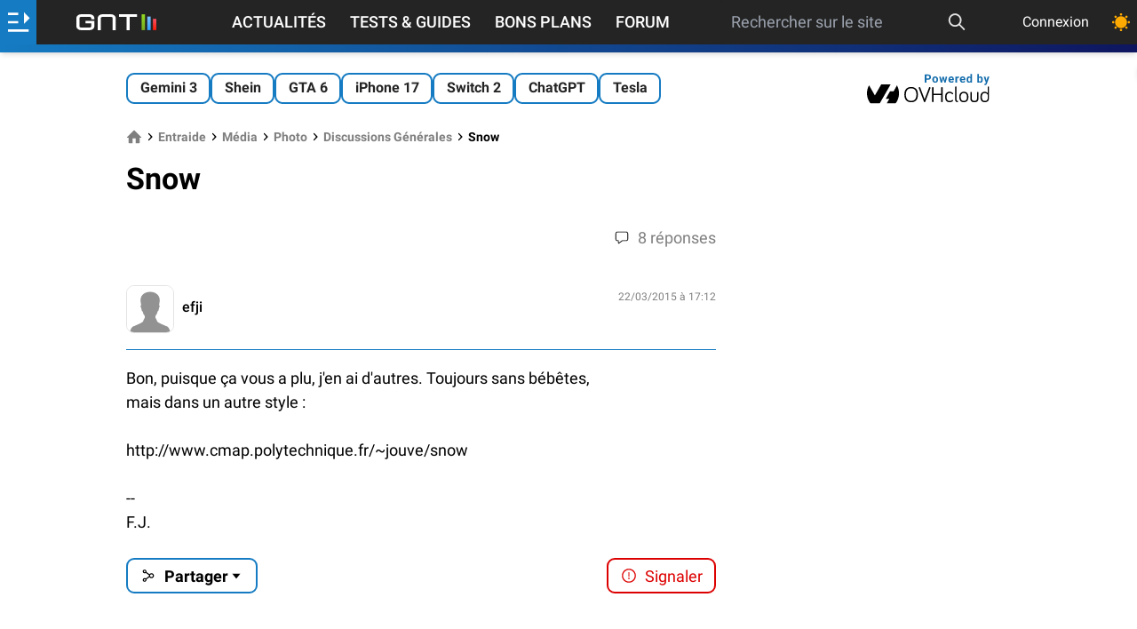

--- FILE ---
content_type: text/html; charset=UTF-8
request_url: https://www.generation-nt.com/reponses/snow-entraide-4259081.html
body_size: 25019
content:
<!doctype html>

<html dir="ltr" lang="fr" class="">
<head prefix=
	  "og: http://ogp.me/ns#
     fb: http://ogp.me/ns/fb#">
	<meta http-equiv="Content-Type" content="text/html; charset=utf-8"/>
	<title data-title="Snow">Snow</title>
	<!-- FE0336D3-864D-411E-9B35-F62E5C7FE5EC -->
	<meta name="viewport" content="width=device-width, initial-scale=1.0"/>
	<meta name="description" content="Bon, puisque &amp;amp;ccedil;a vous a plu, j&amp;amp;#039;en ai d&amp;amp;#039;autres. Toujours sans b&amp;amp;eacute;b&amp;amp;ecirc;tes,  mais dans un autre style :  /~jouve/snow  --  F.J."/>
	<meta name="keywords" content="snow"/>
			<meta name="referrer" content="origin">
	<meta property="og:locale" content="fr_FR"/>
	<meta property="og:site_name" content="Génération NT"/>
	<meta property="og:title" content="Snow"/>
	<meta property="og:description" content="Bon, puisque &amp;amp;ccedil;a vous a plu, j&amp;amp;#039;en ai d&amp;amp;#039;autres. Toujours sans b&amp;amp;eacute;b&amp;amp;ecirc;tes,  mais dans un autre style :  /~jouve/snow  --  F.J."/>
	<meta property="og:url" content="https://www.generation-nt.com"/>
    
			<link rel="canonical" href="https://www.generation-nt.com/reponses/snow-entraide-4259081.html"/>
	
			<meta property="og:type" content="website"/>
		<meta property="og:image" content="/assets/img/logo-gnt-square-dark.svg"/>
	<meta name="unancor-verify-code" content="aHR0cHM6Ly9nZW5lcmF0aW9uLW50LmNvbS8 =">
	<meta name="twitter:site" content="@GNT_fr"/>
	<meta name="twitter:domain" content="www.generation-nt.com"/>
	<meta name="twitter:card" content="summary"/>
	<meta name="twitter:url" content="https://www.generation-nt.com"/>
	<meta name="twitter:image" content="https://www.generation-nt.com/assets/img/logo-gnt-square-dark.svg"/>
	<meta name="twitter:title" content="Snow"/>
	<meta name="twitter:description" content="Bon, puisque &amp;amp;ccedil;a vous a plu, j&amp;amp;#039;en ai d&amp;amp;#039;autres. Toujours sans b&amp;amp;eacute;b&amp;amp;ecirc;tes,  mais dans un autre style :  /~jouve/snow  --  F.J."/>
	<meta property="fb:app_id" content="298577040224889"/>
	<meta property="fb:page_id" content="145035682185710"/>
	<meta name="msvalidate.01" content="FFB405EA57E55A88B69AB720BA4B67CD"/>
	<meta name="msapplication-TileColor" content="#157bc2">
	<meta name="theme-color" content="#157bc2">

	    <link rel="alternate" type="application/rss+xml" href="https://www.generation-nt.com/export/rss.xml">

    <link href="/assets/fonts/style.css" rel="stylesheet">
            <link href="/build/newsgroup_view.f385f8faff75fa2f5c09.css" rel="stylesheet">
    
	<link rel="manifest" href="/manifest.json">
    <link rel="shortcut icon" href="https://www.generation-nt.com/favicon.png" />
	<link rel="apple-touch-icon" href="https://www.generation-nt.com/assets/img/touch-icon-iphone.png"/>
	<link rel="apple-touch-icon" sizes="72x72" href="https://www.generation-nt.com/assets/img/touch-icon-ipad.png"/>
	<link rel="apple-touch-icon" sizes="114x114" href="https://www.generation-nt.com/assets/img/touch-icon-iphone4.png"/>

	
    <!-- CMP -->
    <script type="text/javascript" src="https://cache.consentframework.com/js/pa/37015/c/31lMo/stub"></script>
    <script type="text/javascript" src="https://choices.consentframework.com/js/pa/37015/c/31lMo/cmp" async></script>

	<script>
		const CONST = {
			IS_LOGGED: false,
			USERNAME: null,
			USER_ID: null,
			RECAPTCHA_KEY: "6Lf8HkAgAAAAAMdCyahUGoYdnElQO9iaXcO-yMFI",
			ENABLE_RECAPTCHA_GOOGLE: 1,
			SOCKET_CHAT_URL: "wss://www.generation-nt.com/ws/",
			JSON_PROPERTY_AJAX: "ajax",
			JSON_PROPERTY_SUCCESS: "success",
			JSON_PROPERTY_ERROR: "error",
			JSON_PROPERTY_RESULT: "result",
			JSON_PROPERTY_MESSAGE: "message",
			JSON_PROPERTY_MESSAGE_FLASH: "flash",
			JSON_PROPERTY_DATA: "data",
			JSON_PROPERTY_URL: "url",
			JSON_PROPERTY_PREVIEW: "preview",
			JSON_PROPERTY_SEARCH: "search",
			JSON_PROPERTY_ACTION: "action",
			JSON_PROPERTY_DELETE: "delete",
			JSON_PROPERTY_REPLACE: "replace",
			JSON_PROPERTY_PREPEND: "prepend",
			JSON_PROPERTY_CALLBACK: "callback",
			JSON_PROPERTY_ID: "id",
			JSON_PROPERTY_HTML: "html",
			JSON_PROPERTY_PAGINATION: "pagination",
			JSON_PROPERTY_TITRE: "titre",
			JSON_PROPERTY_AUTOFOLLOW: "autosuivi",
			JSON_PROPERTY_BLACKLIST: "is_blacklist",
			JSON_PROPERTY_FOLLOW: "is_followed",
			JSON_PROPERTY_AGE: "age",
			JSON_PROPERTY_SEX: "sexe",
			JSON_PROPERTY_DATE: "date",
			JSON_PROPERTY_HOMEPAGE: "homepage",
			JSON_PROPERTY_LIST: "list",
			JSON_PROPERTY_AVATAR: "avatar",
			JSON_PROPERTY_AVATAR_MINI: "mini",
			JSON_PROPERTY_AVATAR_XLARGE: "xlarge",
			JSON_PROPERTY_SCORE: "score",
			JSON_PROPERTY_TOTAL: "total",
			JSON_PROPERTY_REAL_VALUE: "real_value",
			JSON_PROPERTY_PRENOM: "prenom",
			JSON_PROPERTY_NEGATIF: "negatif",
			JSON_PROPERTY_POSITIF: "positif",
			JSON_PROPERTY_EMAIL: "email",
			JSON_PROPERTY_TEAM: "team",
			JSON_PROPERTY_THEMEDARK: "theme_dark",
			JSON_PROPERTY_PAGE: "page",
			JSON_PROPERTY_ANONYMOUS: "anonymous",
			JSON_PROPERTY_AJAX_LOCK: "ajax_lock",
			JSON_PROPERTY_GAMIFICATION: "gamification",
			JSON_PROPERTY_POINTS: "points",
			JSON_PROPERTY_ANCHOR: "#",
			JSON_PROPERTY_ANCHOR_COMMENTS_ALL: new RegExp("^commentaires$", "gi"),
			JSON_PROPERTY_ANCHOR_COMMENTS_PAGE: new RegExp("^cpage_([0-9]+)$"),
			JSON_PROPERTY_ANCHOR_COMMENTS_ID: new RegExp("^cid_([0-9]+)$"),
			NB_INFINITE_LOOP: "5",
			SEARCH_MIN_LENGTH: "3",
			SEARCH_MAX_LENGTH: "200",
			DATA_PROPERTY_LAZYLOAD: "ajaxlazyload",
			DEFAULT_ERROR_MESSAGE: "Une erreur est survenue lors de l'opération",
			DEFAULT_MEMBER_FEATURE_MESSAGE: "Vous devez être connecté afin d'accéder à ce service",
			DEFAULT_ERROR_MISSING_MESSAGE: "Le message est vide",
			DEFAULT_ERROR_MISSING_TITLE: "Le titre est vide",
			JSON_DEFAULT_ERROR_TITLE: "Erreur",
			JSON_DEFAULT_SUCCESS_TITLE: "Succès",
			JSON_MISSING_PARAMETERS_MESSAGE: "Action impossible, certaines données sont manquantes",
			LABEL_PLACEHOLDER_QUESTION: "Votre question...",
            MESSAGE_PUSH_NOTIFICATION_DISABLED: "Vous avez déjà bloqué les notifications pour GNT. Veuillez d'abord réinitialiser l'autorisation de notification dans votre navigateur puis essayez de cliquer à nouveau.",
            MESSAGE_PUSH_NOTIFICATION_SUCCESS: "Les notifications push sont déjà activées pour GNT. Merci !",
			MESSAGE_SAME_USER_VOTE_ERROR: "Vous ne pouvez pas voter pour votre commentaire",
			MESSAGE_SEARCH_NO_RESULT: "Aucun article n'a été trouvé",
			MESSAGE_MISMATCH_PASSWORD_ERROR: "Les deux mots de passe ne correspondent pas.",
			MESSAGE_EMPTY_SEARCH: "La recherche est vide",
			MESSAGE_SEARCH_LENGTH: "La recherche doit faire au moins 3 caractères",
            MESSAGE_SEARCH_LENGTH_MAX: "La recherche doit faire moins de 200 caractères",
			MESSAGE_SHORT_USERNAME: "Pseudonyme trop court (5 charactères minimum)",
			MESSAGE_NAME_ALPHANUMERIC_ERROR: "Le nom ne peut pas contenir de caractères spéciaux",
			MESSAGE_LOGIN_ALPHANUMERIC_ERROR: "Pseudonyme invalide (alpha-numérique uniquement)",
			MESSAGE_FORMAT_PASSWORD_ERROR: "Le mot de passe doit être compris entre 6 et 20 caractères",
			MESSAGE_REPORT_REASON_MISSING: "Merci de cocher au moins une raison pour ce signalement",
			MESSAGE_SOCKET_SUPPORT_ERROR: "Vous ne pouvez pas poster de message car votre navigateur ne supporte pas la technologie utilisée sur la tribune",
			MESSAGE_SOCKET_CONNECT_ERROR: "Discussion désactivée, impossible de se connecter au serveur",
			MESSAGE_SOCKET_COUNTDOWN: "Tentative de reconnexion dans %s",
			MESSAGE_SOCKET_COUNTDOWN_INPROGRESS: "Reconnexion en cours ...",
			MESSAGE_IMAGE_OVERSIZE_ERROR: "Le fichier dépasse la taille autorisée (8 Mo).",
			MESSAGE_MEMBER_FEATURE_REPLY: "Pour pouvoir répondre à un commentaire, vous devez être connecté au site.",
			MESSAGE_MEMBER_FEATURE_COMMENT: "Pour pouvoir ajouter un commentaire, vous devez être connecté au site.",
			MESSAGE_CATEGORY_MISSING: "Une catégorie doit être renseignée",
			MESSAGE_FORUM_TEXT_MISSING: "Votre question doit contenir du texte.",
			MESSAGE_CLIPBOARD_ERROR: "La copie dans le presse papier n'est pas autorisé par votre navigateur.",
			MESSAGE_CLIPBOARD_URL_SUCCESS: "Lien copié !",
			MESSAGE_PREMIUM_MINIMUM_AMOUNT: "Vous devez saisir un montant d'un minimum de 24€ pour souscrire à cet abonnement",
			CHAT_MESSAGE_TEXT: "text",
			CHAT_MESSAGE_ID: "post_id",
			CHAT_MESSAGE_REPLY_ID: "reply_id",
			CHAT_MESSAGE_STATUS: "status",
			CHAT_MESSAGE_TYPE: "type",
			CHAT_MESSAGE_TYPE_DISCUSSION: "discussion",
			CHAT_MESSAGE_TYPE_USER_LIST: "userslist",
			CHAT_MESSAGE_TYPE_NOTIFICATION: "notification",
			CHAT_MESSAGE_TYPE_DELETE: "delete",
			CHAT_MESSAGE_TYPE_UPDATE: "update",
			CHAT_MESSAGE_TYPE_CLOSE: "close",
			CHAT_MESSAGE_TYPE_SERVER_INFO: "server_info",
			CHAT_MESSAGE_HTML: "html",
			CHAT_MESSAGE_DATA: "data",
			URL_PAGE_CONNEXION_FACEBOOK: "/membres/connexion/facebook",
			URL_API_MEMBRE_SEARCH: "/api/membres/recherche",
			URL_API_MEMBRE_TRACKING: "/api/membres/tracking",
			URL_API_MEMBRE_NOTIFICATIONS: "/api/membres/notifications/list",
			URL_API_MEMBRE_NOTIFICATIONS_READ_ALL: "/api/membres/notifications/read",
			URL_API_MEMBRE_CHANGER_AVATAR: "/api/membres/changer-avatar",
			URL_API_MEMBRE_CHANGER_EMAIL: "/api/membres/changer-email",
			URL_API_MEMBRE_CANCEL_EMAIL: "/api/membres/annuler-email",
			URL_API_MEMBRE_CHANGER_MOTDEPASSE: "/api/membres/changer-mot-de-passe",
			URL_API_MEMBRE_CHANGER_MOTDEPASSE_PERDU: "/api/membres/changer-mot-de-passe-perdu",
			URL_API_MEMBRE_SAUVEGARDER_PROFIL: "/api/membres/sauvegarder",
			URL_API_MEMBRE_REINITIALISER_MOTDEPASSE: "/api/membres/demande-reinitialiser-mot-de-passe",
			URL_API_MEMBRE_SUPPRIMER_AVATAR: "/api/membres/supprimer-avatar",
			URL_API_MEMBRE_BLACKLIST: "/api/membres/blacklist",
			URL_API_MEMBRE_SUIVRE: "/api/membres/suivre",
			URL_API_MEMBRE_LOGIN_AVAILABILITY: "/api/membres/login-availability",
			URL_API_MEMBRE_SWITCH_THEME: "/api/membres/changer-theme",
			URL_API_MEMBRE_SWITCH_DISPLAY_LISTING: "/api/membres/changer-listing",
			URL_API_TRIBUNE_LIST: "/api/tribune/list",
			URL_API_TRIBUNE_PIN: "/api/tribune/pin",
			URL_API_COMMENTAIRE_TRIBUNE_SIGNALER: "/api/commentaires/tribune/signaler",
			URL_API_COMMENTAIRE_ARTICLE_POSTER: "/api/commentaires/article/poster",
			URL_API_COMMENTAIRE_ARTICLE_DELETE: "/api/commentaires/article/supprimer",
			URL_API_COMMENTAIRE_ARTICLE_UPDATE: "/api/commentaires/article/modifier",
			URL_API_COMMENTAIRE_ARTICLE_LISTE: "/api/commentaires/article/liste",
			URL_API_COMMENTAIRE_ARTICLE_SIGNALER: "/api/commentaires/article/signaler",
			URL_API_COMMENTAIRE_ARTICLE_VOTE_DETAILS: "/api/commentaires/article/vote-details",
			URL_API_COMMENTAIRE_ARTICLE_VOTE: "/api/commentaires/article/vote",
			URL_API_COMMENTAIRE_FORUM_POSTER: "/api/commentaires/forum/poster",
			URL_API_COMMENTAIRE_FORUM_DELETE: "/api/commentaires/forum/supprimer",
			URL_API_COMMENTAIRE_FORUM_UPDATE: "/api/commentaires/forum/modifier",
			URL_API_COMMENTAIRE_FORUM_LISTE: "/api/commentaires/forum/liste",
			URL_API_COMMENTAIRE_FORUM_SIGNALER: "/api/commentaires/forum/signaler",
			URL_API_COMMENTAIRE_FORUM_VOTE: "/api/commentaires/forum/vote",
			URL_API_COMMENTAIRE_NEWSGROUP_SIGNALER: "/api/commentaires/newsgroup/signaler",
			URL_API_COMMENTAIRE_NEWSGROUP_DELETE: "/api/commentaires/newsgroup/supprimer",
			URL_API_ARTICLE_RATING_DETAILS: "/api/articles/notation-details",
			URL_API_ARTICLE_FAVORIS: "/api/articles/favoris",
			URL_API_ARTICLE_READ: "/api/articles/lecture",
			URL_API_ARTICLE_VOTE: "/api/articles/vote",
			URL_API_ARTICLE_COMMENTS_FOLLOW: "/api/articles/suivi-commentaires",
			URL_API_ARTICLE_RATING: "/api/articles/notation",
			URL_API_ARTICLE_BUG: "/api/articles/signaler-bug",
			URL_API_NEWSGROUP_REPORT: "/api/newsgroup/signaler",
			URL_API_FORUM_REPORT: "/api/forum/signaler",
			URL_API_FORUM_READ: "/api/forum/lecture",
			URL_API_FORUM_PIN: "/api/forum/epingler",
			URL_API_FORUM_RESOLU: "/api/forum/resolu",
			URL_API_FORUM_COMMENTS_FOLLOW: "/api/forum/suivi-reponses",
			URL_API_FORUM_UPLOAD: "/api/forum/upload",
			LABEL_POINTS: "points",
			LABEL_POINT: "point",
			LABEL_MASQUER: "Masquer",
			LABEL_DISPLAY: "Afficher",
			LABEL_UNBAN: "Débannir",
			LABEL_SEND: "Envoyer",
			LABEL_EDIT: "Modifier",
			LABEL_MODULE_NO_DATA: "Aucune donnée",
			TYPE_COMMENT_NEWSGROUP: "commentaire_newsgroup",
			TYPE_COMMENT_FORUM: "commentaire_forum",
			TYPE_COMMENT_ARTICLE: "commentaire_article",
			browsermobile: 0,
			browsertablet: 0,
			browserdevice: 0,
			gntrand: "6331",
		};

		
				//add inline in head to avoid FOUC (FOUC est l'acronyme en anglais de flash of unstyled content )
		if (typeof localStorage.theme !== "undefined") {
			if (localStorage.theme === "dark") {
				document.documentElement.classList.add('dark');
				localStorage.theme = 'dark';
			} else if (localStorage.theme === "light") {
				document.documentElement.classList.remove('dark');
				localStorage.theme = 'light';
			}
		} else if (!('theme' in localStorage) && typeof localStorage.theme === "undefined" && window.matchMedia && window.matchMedia('(prefers-color-scheme: dark)').matches) {
			document.documentElement.classList.add('dark');
			localStorage.theme = 'dark';
		}
		
	</script>
			<script type="application/ld+json">{"@context":"https://schema.org","@graph":[{"@type":"Organization","@id":"https://www.generation-nt.com/#organization","name":"G\u00e9n\u00e9ration NT","url":"https://www.generation-nt.com","sameAs":["https://twitter.com/GNT_fr","https://www.facebook.com/GenerationNT"],"logo":{"@type":"ImageObject","@id":"https://www.generation-nt.com/#logo","inLanguage":"fr-FR","url":"https://www.generation-nt.com/assets/img/logo-gnt-square-dark.svg","contentUrl":"https://www.generation-nt.com/assets/img/logo-gnt-square-dark.svg","width":600,"height":60,"caption":"G\u00e9n\u00e9ration NT"},"image":{"@id":"https://www.generation-nt.com/#logo"}},{"@type":"WebSite","@id":"https://www.generation-nt.com/#website","url":"https://www.generation-nt.com","name":"G\u00e9n\u00e9ration NT","description":"Bon, puisque &amp;ccedil;a vous a plu, j&amp;#039;en ai d&amp;#039;autres. Toujours sans b&amp;eacute;b&amp;ecirc;tes, \r mais dans un autre style :\r \r /~jouve/snow\r \r -- \r F.J.","publisher":{"@id":"https://www.generation-nt.com/#organization"},"potentialAction":[{"@type":"SearchAction","target":{"@type":"EntryPoint","urlTemplate":"https://www.generation-nt.com/recherche?search={search_term_string}"},"query-input":"required name=search_term_string"}],"inLanguage":"fr-FR"}]}</script>
	
	<!--[if lte IE 8]>
	<script src="/js/html5.js"></script>
	<![endif]-->
	<link href="/export/rss.xml" type="application/rss+xml" rel="alternate" title="GNT - Actualités"/>
	<link href="/export/rss_astuces.xml" type="application/rss+xml" rel="alternate" title="GNT - Astuces"/>
	<link href="/export/rss_download.xml" type="application/rss+xml" rel="alternate"
		  title="GNT - Téléchargements"/>

	
	
		<script>
			var glxm = glxm || {};
			glxm.que = glxm.que || [];
			(function () {
				let glxmId = '47655911';
				const s = document.createElement('script');
				s.defer = true;
				s.src = '//cdn.galaxiemedia.fr/' + glxmId + '/script.min.js';
				const n = document.getElementsByTagName('script')[0];
				n.parentNode.insertBefore(s, n);
			})();
			glxm.que.push(function () {
				glxm.setTargeting({'tag': ["entraide"]});
				glxm.start();
			});
		</script>
	<link rel="preconnect" href="https://cdn.galaxiemedia.fr">
    
    </head>
<body class="font-roboto overflow-x-hidden bg-white dark:bg-black-darkest dark:text-gray-light mt-24 lg:mt-12 ">

	<!-- scroll to top button -->
	<button id="topButton" aria-label="Haut de page" class="hidden sm:fixed z-[2147483646] p-3 bg-gray-100 dark:text-black-light dark:bg-white dark:xl:bg-black-light dark:xl:text-white rounded-full shadow-md bottom-5 right-5 sm:bottom-10 sm:right-10 hover:animate-bounce">
		<svg xmlns="http://www.w3.org/2000/svg" class="w-5 h-5" width="1em" height="1em"
			 preserveAspectRatio="xMidYMid meet" viewBox="0 0 8 8">
			<path fill="currentColor" d="M4 1L0 5l1.5 1.5L4 4l2.5 2.5L8 5L4 1z"/>
		</svg>
	</button>




<!-- gamification modal -->
<div id="gamification-modal" class="modal">
	<div class="blackoverlay"></div>
	<div class="modal-external">
		<div class="mb-0 justify-end">
			<a href="javascript:" title="Fermer la fenêtre"
			   data-tooltip="Fermer la fenêtre"
			   data-position="right"
			   class="hover:text-blue text-3xl close-modal">
				<svg xmlns="http://www.w3.org/2000/svg" aria-hidden="true" class="iconify icon" role="img" width="1em"
					 height="1em" preserveAspectRatio="xMidYMid meet" viewBox="0 0 24 24">
					<path fill="currentColor"
						  d="M19 3H5a2 2 0 0 0-2 2v14a2 2 0 0 0 2 2h14a2 2 0 0 0 2-2V5a2 2 0 0 0-2-2m0 16H5V5h14v14M17 8.4L13.4 12l3.6 3.6l-1.4 1.4l-3.6-3.6L8.4 17L7 15.6l3.6-3.6L7 8.4L8.4 7l3.6 3.6L15.6 7L17 8.4Z"/>
				</svg>
			</a>
		</div>
		<div class="modal-body">
			<div class="flex flex-col items-center space-y-3 mb-3 sm:mb-8">
				<div class="text-lg sm:text-xl font-bold">Félicitations !</div>
				<svg xmlns="http://www.w3.org/2000/svg" aria-hidden="true" role="img" width="1em" height="1em"
					 preserveAspectRatio="xMidYMid meet" viewBox="0 0 512 512" class="w-20 h-20">
					<path fill="#E2A042"
						  d="M382.287 464.724c-6.201-6.996-13.561-12.868-21.523-14.416c0-.05.008-.099.008-.15c0-12.345-10.007-22.353-22.353-22.353H174.136c-12.345 0-22.353 10.007-22.353 22.353c0 .05.007.099.008.15c-7.962 1.548-15.322 7.42-21.523 14.416c-10.236 11.548-2.011 29.778 13.421 29.778h225.178c15.431 0 23.656-18.23 13.42-29.778z"/>
					<path fill="#FFB636"
						  d="M493.587 86.056c-11.911-14.232-29.387-22.395-47.946-22.395h-24.134V34.59H91.047v29.071H66.359c-18.559 0-36.034 8.162-47.945 22.395c-11.911 14.232-16.868 32.872-13.597 51.141l19.321 107.935c5.342 29.843 31.224 51.504 61.542 51.504h77.056c2.194 0 4.371-.123 6.528-.348c9.869 11.219 20.411 22.255 31.474 33.319c8.042 8.042 15.26 14.671 21.947 19.899a556.241 556.241 0 0 1-6.27 27.387l-2.902 11.009c-1.044 3.631-1.945 7.205-3.046 10.663c-1.151 3.458-2.722 6.801-4.468 9.971c-1.761 3.17-3.609 6.167-5.117 8.934a74.18 74.18 0 0 0-3.749 7.551c-.44 1.124-.906 2.176-1.212 3.149c-.295.973-.502 1.866-.577 2.673c-.374 3.228.868 5.072.868 5.072c6.216 9.245 16.262 17.142 29.488 22.184c33.012 12.583 73.333 2.651 90.06-22.184c0 0 1.242-1.844.868-5.072c-.075-.807-.282-1.7-.577-2.673c-.305-.973-.772-2.025-1.212-3.149a74.18 74.18 0 0 0-3.749-7.551c-1.508-2.767-3.356-5.764-5.117-8.934c-1.746-3.17-3.318-6.513-4.468-9.971c-1.101-3.458-2.001-7.032-3.046-10.663l-2.902-11.009a557.4 557.4 0 0 1-6.192-26.997c6.828-5.287 14.207-12.045 22.451-20.289c11.05-11.05 21.579-22.072 31.437-33.276a62.8 62.8 0 0 0 6.01.305h77.057c30.317 0 56.199-21.66 61.543-51.505l19.319-107.934c3.271-18.268-1.685-36.909-13.595-51.141zM85.68 254.037a19.902 19.902 0 0 1-19.61-16.412L46.748 129.691c-1.426-7.97 2.102-13.631 4.333-16.296s7.181-7.136 15.278-7.136h24.713c.639 60.152 17.88 106.563 45.375 147.778H85.68zm379.571-124.346l-19.319 107.934a19.905 19.905 0 0 1-19.611 16.413h-50.213c27.495-41.215 44.737-87.626 45.375-147.778h24.159c8.096 0 13.047 4.471 15.278 7.136c2.23 2.664 5.757 8.325 4.331 16.295z"/>
					<path fill="#E2A042"
						  d="M133.385 491.285C146.858 504.758 199.197 510 256.277 510s115.373-10.86 124.535-20.022s-51.063-9.408-51.063-9.408l-196.364 10.715z"/>
					<ellipse cx="256" cy="34.59" fill="#FFD469" rx="165.068" ry="28.143"/>
					<path fill="#FFD469"
						  d="M366.507 191.449c-1.965 0-3.962-.353-5.906-1.099c-8.508-3.263-12.76-12.806-9.496-21.314c12.218-31.855 11.069-50.287 9.854-69.8c-.567-9.095 6.347-16.928 15.441-17.495c9.113-.564 16.928 6.348 17.494 15.442c1.593 25.56 1.723 47.95-11.979 83.67c-2.518 6.565-8.774 10.596-15.408 10.596z"/>
				</svg>
				<div class="flex items-center font-bold text-xl sm:text-2xl text-blue space-x-1">
					<span>+</span>
					<span id="gamification_new_points">0</span>
					<span id="gamification_new_points_label">points</span>
				</div>
				<p id="gamification_texte" class="w-full sm:w-2/3 text-center"></p>
			</div>
			<div class="text-right text-tiny">
                <a href="/informations/gamification" class="text-blue hover:opacity-90">En savoir plus</a>
            </div>
		</div>
	</div>
</div>

<header class="w-full shadow-md z-[999] items-center top-0 text-white bg-black fixed">
	<div class="w-full flex h-11 justify-between ">
		<div id="lateral-menu-overlay" class="fixed z-30 inset-0 top-11 transition-opacity hidden">
			<div tabindex="0" class="blackoverlay absolute inset-0 bg-black opacity-50"></div>
			<aside id="lateral-menu"
				   class="absolute w-full lg:max-w-xl xl:max-w-lg h-full overflow-auto font-bold
				   -translate-x-full transition-transform duration-300 ease-in-out scrollbar scrollbar-thin
				   scrollbar-thumb-gold scrollbar-track-gray custom-gradient text-white">
				<button id="close-lateral-menu" class="absolute top-3 right-3 text-white">
					<svg xmlns="http://www.w3.org/2000/svg" aria-hidden="true" role="img" class="iconify"
						 width="1em"
						 height="1em" preserveAspectRatio="xMidYMid meet" viewBox="0 0 1024 1024">
						<path fill="currentColor"
							  d="M195.2 195.2a64 64 0 0 1 90.496 0L512 421.504L738.304 195.2a64 64 0 0 1 90.496 90.496L602.496 512L828.8 738.304a64 64 0 0 1-90.496 90.496L512 602.496L285.696 828.8a64 64 0 0 1-90.496-90.496L421.504 512L195.2 285.696a64 64 0 0 1 0-90.496z"/>
					</svg>
				</button>

				<div class="px-6 py-3 text-xl font-bold text-white-shadow text-center">Génération Nouvelles Technologies</div>


									<div class="flex items-center p-4 bg-opacity-10 bg-gray 2xs:hidden ">
                        <svg class="mr-2" xmlns="http://www.w3.org/2000/svg" height="25" width="25" fill="white" viewBox="0 0 512 512"><!--!Font Awesome Free 6.5.2 by @fontawesome - https://fontawesome.com License - https://fontawesome.com/license/free Copyright 2024 Fonticons, Inc.--><path d="M217.9 105.9L340.7 228.7c7.2 7.2 11.3 17.1 11.3 27.3s-4.1 20.1-11.3 27.3L217.9 406.1c-6.4 6.4-15 9.9-24 9.9c-18.7 0-33.9-15.2-33.9-33.9l0-62.1L32 320c-17.7 0-32-14.3-32-32l0-64c0-17.7 14.3-32 32-32l128 0 0-62.1c0-18.7 15.2-33.9 33.9-33.9c9 0 17.6 3.6 24 9.9zM352 416l64 0c17.7 0 32-14.3 32-32l0-256c0-17.7-14.3-32-32-32l-64 0c-17.7 0-32-14.3-32-32s14.3-32 32-32l64 0c53 0 96 43 96 96l0 256c0 53-43 96-96 96l-64 0c-17.7 0-32-14.3-32-32s14.3-32 32-32z"/></svg>
						<h2 class="text-lg"><a href="/membres/connexion">Connexion</a></h2>
					</div>
				
                <div class="flex items-center p-4 bg-opacity-70 bg-green-500 togglePushNotificationAction">
                    <div class="flex items-center">
                        <svg class="mr-2"  xmlns="http://www.w3.org/2000/svg" fill="white" width="25" height="25" viewBox="0 0 448 512"><!--!Font Awesome Free 6.5.2 by @fontawesome - https://fontawesome.com License - https://fontawesome.com/license/free Copyright 2024 Fonticons, Inc.--><path d="M224 0c-17.7 0-32 14.3-32 32V51.2C119 66 64 130.6 64 208v25.4c0 45.4-15.5 89.5-43.8 124.9L5.3 377c-5.8 7.2-6.9 17.1-2.9 25.4S14.8 416 24 416H424c9.2 0 17.6-5.3 21.6-13.6s2.9-18.2-2.9-25.4l-14.9-18.6C399.5 322.9 384 278.8 384 233.4V208c0-77.4-55-142-128-156.8V32c0-17.7-14.3-32-32-32zm0 96c61.9 0 112 50.1 112 112v25.4c0 47.9 13.9 94.6 39.7 134.6H72.3C98.1 328 112 281.3 112 233.4V208c0-61.9 50.1-112 112-112zm64 352H224 160c0 17 6.7 33.3 18.7 45.3s28.3 18.7 45.3 18.7s33.3-6.7 45.3-18.7s18.7-28.3 18.7-45.3z"/></svg>

                        <h2 class="text-lg"><a href="javascript:" rel="noopener">Recevez nos notifications</a></h2>
                    </div>
                </div>

				<div class="p-4 bg-opacity-10 bg-gray">
					<h2 class="text-lg mb-2">
						<span class="hidden 2xl:block">Nos autres sections</span>
						<span class="2xl:hidden">Nos sections</span>
					</h2>
					<div class="flex flex-wrap">
														<div class="2xl:hidden ml-4 mr-8">
																			<div class="flex items-center p-2 pl-0 hover:opacity-90">
											<a href="/actualites">
												<svg xmlns="http://www.w3.org/2000/svg" class="iconify icon mr-2" aria-hidden="true" role="img" width="1.46em" height="1em" preserveAspectRatio="xMidYMid meet" viewBox="0 0 2048 1408"><path fill="currentColor" d="M1024 384H640v384h384V384zm128 640v128H512v-128h640zm0-768v640H512V256h640zm640 768v128h-512v-128h512zm0-256v128h-512V768h512zm0-256v128h-512V512h512zm0-256v128h-512V256h512zM256 1216V256H128v960q0 26 19 45t45 19t45-19t19-45zm1664 0V128H384v1088q0 33-11 64h1483q26 0 45-19t19-45zM2048 0v1216q0 80-56 136t-136 56H192q-80 0-136-56T0 1216V128h256V0h1792z"/></svg>												Actualités											</a>
										</div>
																			<div class="flex items-center p-2 pl-0 hover:opacity-90">
											<a href="/tests-guides">
												<svg xmlns="http://www.w3.org/2000/svg" class="iconify icon mr-2" aria-hidden="true" role="img" width="1em" height="1em" preserveAspectRatio="xMidYMid meet" viewBox="0 0 512 512"><path fill="currentColor" d="M139.61 35.5a12 12 0 0 0-17 0L58.93 98.81l-22.7-22.12a12 12 0 0 0-17 0L3.53 92.41a12 12 0 0 0 0 17l47.59 47.4a12.78 12.78 0 0 0 17.61 0l15.59-15.62L156.52 69a12.09 12.09 0 0 0 .09-17zm0 159.19a12 12 0 0 0-17 0l-63.68 63.72l-22.7-22.1a12 12 0 0 0-17 0L3.53 252a12 12 0 0 0 0 17L51 316.5a12.77 12.77 0 0 0 17.6 0l15.7-15.69l72.2-72.22a12 12 0 0 0 .09-16.9zM64 368c-26.49 0-48.59 21.5-48.59 48S37.53 464 64 464a48 48 0 0 0 0-96zm432 16H208a16 16 0 0 0-16 16v32a16 16 0 0 0 16 16h288a16 16 0 0 0 16-16v-32a16 16 0 0 0-16-16zm0-320H208a16 16 0 0 0-16 16v32a16 16 0 0 0 16 16h288a16 16 0 0 0 16-16V80a16 16 0 0 0-16-16zm0 160H208a16 16 0 0 0-16 16v32a16 16 0 0 0 16 16h288a16 16 0 0 0 16-16v-32a16 16 0 0 0-16-16z"/></svg>												Tests & Guides											</a>
										</div>
																			<div class="flex items-center p-2 pl-0 hover:opacity-90">
											<a href="/forum">
												<svg xmlns="http://www.w3.org/2000/svg" class="iconify icon mr-2" aria-hidden="true" role="img" width="1em" height="1em" preserveAspectRatio="xMidYMid meet" viewBox="0 0 24 24"><path fill="currentColor" d="M12 14c1.381 0 2.631-.56 3.536-1.465C16.44 11.631 17 10.381 17 9s-.56-2.631-1.464-3.535C14.631 4.56 13.381 4 12 4s-2.631.56-3.536 1.465C7.56 6.369 7 7.619 7 9s.56 2.631 1.464 3.535A4.985 4.985 0 0 0 12 14zm8 1a2.495 2.495 0 0 0 2.5-2.5c0-.69-.279-1.315-.732-1.768A2.492 2.492 0 0 0 20 10a2.495 2.495 0 0 0-2.5 2.5A2.496 2.496 0 0 0 20 15zm0 .59c-1.331 0-2.332.406-2.917.968C15.968 15.641 14.205 15 12 15c-2.266 0-3.995.648-5.092 1.564C6.312 15.999 5.3 15.59 4 15.59c-2.188 0-3.5 1.09-3.5 2.182c0 .545 1.312 1.092 3.5 1.092c.604 0 1.146-.051 1.623-.133l-.04.27c0 1 2.406 2 6.417 2c3.762 0 6.417-1 6.417-2l-.02-.255c.463.073.995.118 1.603.118c2.051 0 3.5-.547 3.5-1.092c0-1.092-1.373-2.182-3.5-2.182zM4 15c.69 0 1.315-.279 1.768-.732A2.492 2.492 0 0 0 6.5 12.5A2.495 2.495 0 0 0 4 10a2.496 2.496 0 0 0-2.5 2.5A2.495 2.495 0 0 0 4 15z"/></svg>												Forum											</a>
										</div>
																	</div>
							
														<div class="ml-4">
																			<div class="flex items-center p-2 pl-0 hover:opacity-90">
											<a href="/telecharger">
												<svg xmlns="http://www.w3.org/2000/svg" aria-hidden="true" class="iconify icon mr-2" role="img" width="1em" height="1em" preserveAspectRatio="xMidYMid meet" viewBox="0 0 24 24"><rect width="16" height="2" x="4" y="18" fill="currentColor" rx="1" ry="1"/><rect width="4" height="2" x="3" y="17" fill="currentColor" rx="1" ry="1" transform="rotate(-90 5 18)"/><rect width="4" height="2" x="17" y="17" fill="currentColor" rx="1" ry="1" transform="rotate(-90 19 18)"/><path fill="currentColor" d="M12 15a1 1 0 0 1-.58-.18l-4-2.82a1 1 0 0 1-.24-1.39a1 1 0 0 1 1.4-.24L12 12.76l3.4-2.56a1 1 0 0 1 1.2 1.6l-4 3a1 1 0 0 1-.6.2Z"/><path fill="currentColor" d="M12 13a1 1 0 0 1-1-1V4a1 1 0 0 1 2 0v8a1 1 0 0 1-1 1Z"/></svg>												Téléchargements</a>
										</div>
																			<div class="flex items-center p-2 pl-0 hover:opacity-90">
											<a href="/astuces">
												<svg xmlns="http://www.w3.org/2000/svg" aria-hidden="true" class="iconify icon mr-2" role="img" width="1em" height="1em" preserveAspectRatio="xMidYMid meet" viewBox="0 0 32 32"><path fill="currentColor" d="M27 16.76v-1.53l1.92-1.68A2 2 0 0 0 29.3 11l-2.36-4a2 2 0 0 0-1.73-1a2 2 0 0 0-.64.1l-2.43.82a11.35 11.35 0 0 0-1.31-.75l-.51-2.52a2 2 0 0 0-2-1.61h-4.68a2 2 0 0 0-2 1.61l-.51 2.52a11.48 11.48 0 0 0-1.32.75l-2.38-.86A2 2 0 0 0 6.79 6a2 2 0 0 0-1.73 1L2.7 11a2 2 0 0 0 .41 2.51L5 15.24v1.53l-1.89 1.68A2 2 0 0 0 2.7 21l2.36 4a2 2 0 0 0 1.73 1a2 2 0 0 0 .64-.1l2.43-.82a11.35 11.35 0 0 0 1.31.75l.51 2.52a2 2 0 0 0 2 1.61h4.72a2 2 0 0 0 2-1.61l.51-2.52a11.48 11.48 0 0 0 1.32-.75l2.42.82a2 2 0 0 0 .64.1a2 2 0 0 0 1.73-1l2.28-4a2 2 0 0 0-.41-2.51ZM25.21 24l-3.43-1.16a8.86 8.86 0 0 1-2.71 1.57L18.36 28h-4.72l-.71-3.55a9.36 9.36 0 0 1-2.7-1.57L6.79 24l-2.36-4l2.72-2.4a8.9 8.9 0 0 1 0-3.13L4.43 12l2.36-4l3.43 1.16a8.86 8.86 0 0 1 2.71-1.57L13.64 4h4.72l.71 3.55a9.36 9.36 0 0 1 2.7 1.57L25.21 8l2.36 4l-2.72 2.4a8.9 8.9 0 0 1 0 3.13L27.57 20Z"/><path fill="currentColor" d="M16 22a6 6 0 1 1 6-6a5.94 5.94 0 0 1-6 6Zm0-10a3.91 3.91 0 0 0-4 4a3.91 3.91 0 0 0 4 4a3.91 3.91 0 0 0 4-4a3.91 3.91 0 0 0-4-4Z"/></svg>												Astuces</a>
										</div>
																			<div class="flex items-center p-2 pl-0 hover:opacity-90">
											<a href="/videos">
												<svg xmlns="http://www.w3.org/2000/svg" aria-hidden="true" class="iconify icon mr-2" role="img" width="1em" height="1em" preserveAspectRatio="xMidYMid meet" viewBox="0 0 20 20"><path fill="currentColor" d="M19 15V5c0-1.1-.9-2-2-2H4c-1.1 0-2 .9-2 2v10c0 1.1.9 2 2 2h13c1.1 0 2-.9 2-2zM8 14V6l6 4z"/></svg>												Vidéos</a>
										</div>
																			<div class="flex items-center p-2 pl-0 hover:opacity-90">
											<a href="/entraide.html">
												<svg xmlns="http://www.w3.org/2000/svg" aria-hidden="true" class="iconify icon mr-2" role="img" width="1em" height="1em" preserveAspectRatio="xMidYMid meet" viewBox="0 0 24 24"><path fill="currentColor" d="M12 14c1.381 0 2.631-.56 3.536-1.465C16.44 11.631 17 10.381 17 9s-.56-2.631-1.464-3.535C14.631 4.56 13.381 4 12 4s-2.631.56-3.536 1.465C7.56 6.369 7 7.619 7 9s.56 2.631 1.464 3.535A4.985 4.985 0 0 0 12 14zm8 1a2.495 2.495 0 0 0 2.5-2.5c0-.69-.279-1.315-.732-1.768A2.492 2.492 0 0 0 20 10a2.495 2.495 0 0 0-2.5 2.5A2.496 2.496 0 0 0 20 15zm0 .59c-1.331 0-2.332.406-2.917.968C15.968 15.641 14.205 15 12 15c-2.266 0-3.995.648-5.092 1.564C6.312 15.999 5.3 15.59 4 15.59c-2.188 0-3.5 1.09-3.5 2.182c0 .545 1.312 1.092 3.5 1.092c.604 0 1.146-.051 1.623-.133l-.04.27c0 1 2.406 2 6.417 2c3.762 0 6.417-1 6.417-2l-.02-.255c.463.073.995.118 1.603.118c2.051 0 3.5-.547 3.5-1.092c0-1.092-1.373-2.182-3.5-2.182zM4 15c.69 0 1.315-.279 1.768-.732A2.492 2.492 0 0 0 6.5 12.5A2.495 2.495 0 0 0 4 10a2.496 2.496 0 0 0-2.5 2.5A2.495 2.495 0 0 0 4 15z"/></svg>												Entraide</a>
										</div>
																			<div class="flex items-center p-2 pl-0 hover:opacity-90">
											<a href="/communiques-presse">
												<svg xmlns="http://www.w3.org/2000/svg" class="iconify icon mr-2" width="1em" height="1em" preserveAspectRatio="xMidYMid meet" viewBox="0 0 2048 1408"><path fill="currentColor" d="M1024 384H640v384h384V384zm128 640v128H512v-128h640zm0-768v640H512V256h640zm640 768v128h-512v-128h512zm0-256v128h-512V768h512zm0-256v128h-512V512h512zm0-256v128h-512V256h512zM256 1216V256H128v960q0 26 19 45t45 19t45-19t19-45zm1664 0V128H384v1088q0 33-11 64h1483q26 0 45-19t19-45zM2048 0v1216q0 80-56 136t-136 56H192q-80 0-136-56T0 1216V128h256V0h1792z"/></svg>												Communiqués de presse</a>
										</div>
																			<div class="flex items-center p-2 pl-0 hover:opacity-90">
											<a href="/tribune">
												<svg xmlns="http://www.w3.org/2000/svg"  class="iconify icon mr-2" width="1em" height="1em" preserveAspectRatio="xMidYMid meet" viewBox="0 0 16 16"><path fill="currentColor" d="M16 2a2 2 0 0 0-2-2H2a2 2 0 0 0-2 2v8a2 2 0 0 0 2 2h9.586a1 1 0 0 1 .707.293l2.853 2.853a.5.5 0 0 0 .854-.353V2zM5 6a1 1 0 1 1-2 0a1 1 0 0 1 2 0zm4 0a1 1 0 1 1-2 0a1 1 0 0 1 2 0zm3 1a1 1 0 1 1 0-2a1 1 0 0 1 0 2z"/></svg>												Tribune libre</a>
										</div>
																	</div>
							
					</div>
				</div>
				<div class="p-4">
					<h2 class="text-lg mb-2">Nos Bons Plans</h2>

												<div class="ml-4">
																	<div class="flex items-center p-2 pl-0 hover:opacity-90">
										<a href="/bons-plans/high-tech">
											<svg xmlns="http://www.w3.org/2000/svg" aria-hidden="true" class="iconify icon mr-2" role="img" width="1em" height="1em" preserveAspectRatio="xMidYMid meet" viewBox="0 0 24 24"><path fill="currentColor" d="M8.254 8.003c.967 0 1.75.783 1.75 1.75v9.5a1.75 1.75 0 0 1-1.75 1.75H3.75A1.75 1.75 0 0 1 2 19.253v-9.5c0-.967.784-1.75 1.75-1.75h4.504Zm0 1.5H3.75a.25.25 0 0 0-.25.25v9.5c0 .138.112.25.25.25h4.504a.25.25 0 0 0 .25-.25v-9.5a.25.25 0 0 0-.25-.25ZM6.252 17a.75.75 0 0 1 .102 1.493l-.102.007h-.5a.75.75 0 0 1-.102-1.494L5.752 17h.5Zm14.997-.5a.75.75 0 0 1 .102 1.493L21.25 18L11 17.998v-1.5h10.25ZM18.25 5c.966 0 1.75.784 1.75 1.75v7.5A1.75 1.75 0 0 1 18.25 16H11v-1.5h7.25a.25.25 0 0 0 .25-.25v-7.5a.25.25 0 0 0-.25-.25H5.75a.25.25 0 0 0-.25.25l-.001.249H4V6.75C4 5.784 4.784 5 5.75 5h12.5Z"/></svg>											High-tech</a>
									</div>
																	<div class="flex items-center p-2 pl-0 hover:opacity-90">
										<a href="/bons-plans/forfaits-mobiles">
											<svg xmlns="http://www.w3.org/2000/svg" aria-hidden="true" class="iconify icon mr-2" role="img" width="1em" height="1em" preserveAspectRatio="xMidYMid meet" viewBox="0 0 24 24"><path fill="currentColor" d="M6 15a1 1 0 0 0-1 1v3a1 1 0 0 0 2 0v-3a1 1 0 0 0-1-1Zm4-3a1 1 0 0 0-1 1v6a1 1 0 0 0 2 0v-6a1 1 0 0 0-1-1Zm8-8a1 1 0 0 0-1 1v14a1 1 0 0 0 2 0V5a1 1 0 0 0-1-1Zm-4 4a1 1 0 0 0-1 1v10a1 1 0 0 0 2 0V9a1 1 0 0 0-1-1Z"/></svg>											Internet & Mobile</a>
									</div>
															</div>
										</div>
									<div class="p-4 bg-opacity-10 bg-gray">
						<h2 class="text-lg mb-2 text-gold text-blue-shadow">Devenir membre Premium</h2>
						<div class="font-normal">Consultez GNT depuis votre mobile, tablette, ordinateur, pour 1€ par mois sans publicité et avec des fonctionnalités exclusives !</div>
						<div class="flex flex-col md:flex-row items-center text-sm mt-8 justify-center space-y-2 md:space-y-0 md:justify-between">
							<span>Offre à 12€ / an</span>
							<a href="/informations/premium" class="button-premium">
								<svg xmlns="http://www.w3.org/2000/svg" class="iconify icon mr-2" aria-hidden="true"
									 role="img" width="1em" height="1em" preserveAspectRatio="xMidYMid meet"
									 viewBox="0 0 24 24">
									<path fill="currentColor"
										  d="M9.715 12c1.151 0 2-.849 2-2s-.849-2-2-2s-2 .849-2 2s.848 2 2 2z"/>
									<path fill="currentColor"
										  d="M20 4H4c-1.103 0-2 .841-2 1.875v12.25C2 19.159 2.897 20 4 20h16c1.103 0 2-.841 2-1.875V5.875C22 4.841 21.103 4 20 4zm0 14l-16-.011V6l16 .011V18z"/>
									<path fill="currentColor"
										  d="M14 9h4v2h-4zm1 4h3v2h-3zm-1.57 2.536c0-1.374-1.676-2.786-3.715-2.786S6 14.162 6 15.536V16h7.43v-.464z"/>
								</svg>
								Abonnez-vous							</a>
						</div>
					</div>
							</aside>
		</div>
		<div class="flex items-center">
			<button class="open-lateral-menu flex items-center w-9 h-full bg-blue text-white focus:outline-none"
					aria-label="Ouvrir le menu">
				<svg xmlns="http://www.w3.org/2000/svg" aria-hidden="true" role="img" width="1em" height="1em"
					 class="iconify icon w-7 h-7 m-1" preserveAspectRatio="xMidYMid meet" viewBox="0 0 24 24">
					<g transform="translate(24 0) scale(-1 1)">
						<path fill="currentColor"
							  d="M21 18v2H3v-2h18zM6.95 3.55v9.9L2 8.5l4.95-4.95zM21 11v2h-9v-2h9zm0-7v2h-9V4h9z"/>
					</g>
				</svg>
			</button>
			<a href="/"
			   class="items-center flex h-4 w-20 mx-2 lg:mx-10"
			   aria-label="Retour accueil">
				
	<picture
        			class="flex grow-0 overflow-hidden relative w-full h-full  "
            >
		        <source srcset="/assets/img/logo-gnt-long-light.svg" type="image/jpeg">
        		<img data-sizes="auto"
			 src="/assets/img/logo-gnt-long-light.svg"
			 alt="Logo GNT"
			 onerror="this.onerror=null;this.src='/assets/img/logo-gnt-square-dark.svg';this.parentNode.children[0].srcset = this.src;"
			width="90"			height="17"									 class=""/>
	</picture>
			</a>
			<div id="social-container" class="hidden 2xl:flex">
				<div class="flex space-x-4 items-center h-full">
    <a href="https://www.facebook.com/GenerationNT" rel="nofollow noopener" target="_blank"
       class="hover:text-facebook flex items-center h-full w-4"
       title="Suivez GNT sur Facebook"
                    data-tooltip="Suivez GNT sur Facebook"
            data-position="bottom"
            >
        <svg xmlns="http://www.w3.org/2000/svg" xmlns:xlink="http://www.w3.org/1999/xlink"
             aria-hidden="true" role="img" width="0.63em" height="1em"
             preserveAspectRatio="xMidYMid meet"
             viewBox="0 0 320 512">
            <path fill="currentColor"
                  d="m279.14 288l14.22-92.66h-88.91v-60.13c0-25.35 12.42-50.06 52.24-50.06h40.42V6.26S260.43 0 225.36 0c-73.22 0-121.08 44.38-121.08 124.72v70.62H22.89V288h81.39v224h100.17V288z"></path>
        </svg>
    </a>
    <a href="https://twitter.com/GNT_fr" rel="nofollow noopener" target="_blank"
       class="hover:text-twitter flex items-center h-full w-4"
       title="Suivez GNT sur Twitter"
                    data-tooltip="Suivez GNT sur Twitter"
            data-position="bottom"
            >
        <svg xmlns="http://www.w3.org/2000/svg" viewBox="0 0 512 512"><!--!Font Awesome Free 6.7.1 by @fontawesome - https://fontawesome.com License - https://fontawesome.com/license/free Copyright 2024 Fonticons, Inc.--><path fill="currentColor" d="M389.2 48h70.6L305.6 224.2 487 464H345L233.7 318.6 106.5 464H35.8L200.7 275.5 26.8 48H172.4L272.9 180.9 389.2 48zM364.4 421.8h39.1L151.1 88h-42L364.4 421.8z"/></svg>
    </a>

    <a href="https://bsky.app/profile/generation-nt.com" rel="nofollow noopener" target="_blank"
       class="hover:text-bluesky flex items-center h-full w-4"
       title="Suivez GNT sur Bluesky"
                    data-tooltip="Suivez GNT sur Bluesky"
            data-position="bottom"
            >
        <svg xmlns="http://www.w3.org/2000/svg" xmlns:xlink="http://www.w3.org/1999/xlink"
             aria-hidden="true" role="img" width="0.88em" height="1em"
             preserveAspectRatio="xMidYMid meet"viewBox="0 0 512 512">
            <!--!Font Awesome Free 6.7.1 by @fontawesome - https://fontawesome.com License - https://fontawesome.com/license/free Copyright 2024 Fonticons, Inc.-->
            <path  fill="currentColor" d="M111.8 62.2C170.2 105.9 233 194.7 256 242.4c23-47.6 85.8-136.4 144.2-180.2c42.1-31.6 110.3-56 110.3 21.8c0 15.5-8.9 130.5-14.1 149.2C478.2 298 412 314.6 353.1 304.5c102.9 17.5 129.1 75.5 72.5 133.5c-107.4 110.2-154.3-27.6-166.3-62.9l0 0c-1.7-4.9-2.6-7.8-3.3-7.8s-1.6 3-3.3 7.8l0 0c-12 35.3-59 173.1-166.3 62.9c-56.5-58-30.4-116 72.5-133.5C100 314.6 33.8 298 15.7 233.1C10.4 214.4 1.5 99.4 1.5 83.9c0-77.8 68.2-53.4 110.3-21.8z"/>
        </svg>
    </a>
    <a href="/informations/flux-rss" rel="nofollow noopener"
       class="hover:text-orange-500 flex items-center h-full w-4"
       title="Les flux RSS GNT"
                    data-tooltip="Les flux RSS GNT"
            data-position="bottom"
            >
        <svg xmlns="http://www.w3.org/2000/svg" xmlns:xlink="http://www.w3.org/1999/xlink"
             aria-hidden="true" role="img" width="0.88em" height="1em"
             preserveAspectRatio="xMidYMid meet"
             viewBox="0 0 448 512">
            <path fill="currentColor"
                  d="M128.081 415.959c0 35.369-28.672 64.041-64.041 64.041S0 451.328 0 415.959s28.672-64.041 64.041-64.041s64.04 28.673 64.04 64.041zm175.66 47.25c-8.354-154.6-132.185-278.587-286.95-286.95C7.656 175.765 0 183.105 0 192.253v48.069c0 8.415 6.49 15.472 14.887 16.018c111.832 7.284 201.473 96.702 208.772 208.772c.547 8.397 7.604 14.887 16.018 14.887h48.069c9.149.001 16.489-7.655 15.995-16.79zm144.249.288C439.596 229.677 251.465 40.445 16.503 32.01C7.473 31.686 0 38.981 0 48.016v48.068c0 8.625 6.835 15.645 15.453 15.999c191.179 7.839 344.627 161.316 352.465 352.465c.353 8.618 7.373 15.453 15.999 15.453h48.068c9.034-.001 16.329-7.474 16.005-16.504z"></path>
        </svg>
    </a>
    <a href="https://news.google.com/publications/CAAiEHaSxrniT_1_VNhx_UM7PjUqFAgKIhB2ksa54k_9f1TYcf1DOz41?hl=fr&gl=FR&ceid=FR%3Afr" rel="nofollow noopener" target="_blank"
       class="hover:text-gold-400 flex items-center h-full w-4"
       title="Suivez GNT sur Google Actualités"
                    data-tooltip="Suivez GNT sur Google Actualités"
            data-position="bottom"
            >
        <svg xmlns="http://www.w3.org/2000/svg" width="1em" height="1em"
             preserveAspectRatio="xMidYMid meet" viewBox="0 0 32 32">
            <path fill="currentColor"
                  d="M16.318 13.714v5.484h9.078c-.37 2.354-2.745 6.901-9.078 6.901c-5.458 0-9.917-4.521-9.917-10.099s4.458-10.099 9.917-10.099c3.109 0 5.193 1.318 6.38 2.464l4.339-4.182C24.251 1.584 20.641.001 16.318.001c-8.844 0-16 7.151-16 16s7.156 16 16 16c9.234 0 15.365-6.49 15.365-15.635c0-1.052-.115-1.854-.255-2.651z"/>
        </svg>
    </a>
</div>			</div>
		</div>

		<div class="navigation-menu lg:space-x-8 xl:space-x-6 2xl:space-x-8 font-medium uppercase items-center hidden text-sm xl:text-base lg:flex">
								<div class="navigation-menu-item flex h-full items-center shrink-0  hover:opacity-90">
						<a href="/actualites">Actualités</a></div>
									<div class="navigation-menu-item flex h-full items-center shrink-0  hover:opacity-90">
						<a href="/tests-guides">Tests & Guides</a></div>
									<div class="navigation-menu-item flex h-full items-center shrink-0  hover:opacity-90">
						<a href="/bons-plans">Bons Plans</a></div>
									<div class="navigation-menu-item flex h-full items-center shrink-0 hidden xl:flex hover:opacity-90">
						<a href="/forum">Forum</a></div>
									<div class="navigation-menu-item flex h-full items-center shrink-0 text-gold text-gold-shadow hidden 2xl:flex hover:opacity-90">
						<a href="/informations/premium">Premium</a></div>
						</div>
		<div id="search-container" class="flex items-center max-w-md grow justify-end sm:px-3 xl:pr-0 lg:grow-0">
			<div class="hidden sm:flex items-center grow">
				<form id="searchForm" action="/recherche" method="get" class="grow m-0">
					<span class="h-8 rounded-lg flex items-center border-none">
                        <input type="search" name="search" placeholder="Rechercher sur le site" class="flex-grow pl-2 rounded-l-lg rounded-r-lg text-sm focus:outline-0 text-black">
						<button type="submit" value="submit" class="focus:outline-none flex h-8 w-7" aria-label="Recherche">
							<svg xmlns="http://www.w3.org/2000/svg" aria-hidden="true" class="iconify icon m-1 text-gray-200 w-6 h-6" role="img" width="1em" height="1em" preserveAspectRatio="xMidYMid meet" viewBox="0 0 24 24">
                                <path fill="currentColor" fill-rule="evenodd" d="m16.325 14.899l5.38 5.38a1.008 1.008 0 0 1-1.427 1.426l-5.38-5.38a8 8 0 1 1 1.426-1.426ZM10 16a6 6 0 1 0 0-12a6 6 0 0 0 0 12Z"/></svg>
						</button>
					</span>
				</form>
			</div>

			<a href="#search-modal"
			   class="flex sm:hidden text-white hover:focus:bg-blue items-center justify-center h-full px-2 open-modal"
			   aria-label="Recherche"
			   data-modal="search-modal">
				<svg xmlns="http://www.w3.org/2000/svg" aria-hidden="true" class="iconify icon" role="img"
					 width="1em"
					 height="1em" preserveAspectRatio="xMidYMid meet" viewBox="0 0 24 24">
					<path fill="currentColor" fill-rule="evenodd"
						  d="m16.325 14.899l5.38 5.38a1.008 1.008 0 0 1-1.427 1.426l-5.38-5.38a8 8 0 1 1 1.426-1.426ZM10 16a6 6 0 1 0 0-12a6 6 0 0 0 0 12Z"/>
				</svg>
			</a>

			<div id="search-modal" class="modal">
				<div class="blackoverlay"></div>
				<div class="modal-external black-modal">
					<div class="modal-header">
						
	<picture
        			class="flex grow-0 overflow-hidden relative w-full h-full h-4 "
            >
		        <source srcset="/assets/img/logo-gnt-long-light.svg" type="image/jpeg">
        		<img data-sizes="auto"
			 src="/assets/img/logo-gnt-long-light.svg"
			 alt="Logo GNT"
			 onerror="this.onerror=null;this.src='/assets/img/logo-gnt-square-dark.svg';this.parentNode.children[0].srcset = this.src;"
															 class=""/>
	</picture>
						<a href="javascript:" title="Fermer la fenêtre"
						   data-tooltip="Fermer la fenêtre" data-position="right"
						   class="close-modal text-3xl text-blue hover:text-white">
							<svg xmlns="http://www.w3.org/2000/svg" aria-hidden="true" class="iconify icon"
								 role="img"
								 width="1em" height="1em" preserveAspectRatio="xMidYMid meet" viewBox="0 0 24 24">
								<path fill="currentColor"
									  d="M19 3H5a2 2 0 0 0-2 2v14a2 2 0 0 0 2 2h14a2 2 0 0 0 2-2V5a2 2 0 0 0-2-2m0 16H5V5h14v14M17 8.4L13.4 12l3.6 3.6l-1.4 1.4l-3.6-3.6L8.4 17L7 15.6l3.6-3.6L7 8.4L8.4 7l3.6 3.6L15.6 7L17 8.4Z"/>
							</svg>
						</a>
					</div>
					<div class="p-6 rounded-lg bg-blue flex flex-col items-stretch">
						<h2 class="mb-4 text-lg">Rechercher sur le site</h2>
						<form action="/recherche" method="get">
							<div class="h-8 cursor-pointer bg-gray-100 rounded-lg flex items-center border-none">
								<input type="search" name="search" placeholder="tapez un mot-clé" class="flex-grow pl-2 border h-8 border-gray-200 rounded-l-lg rounded-r-lg text-sm focus:outline-0 text-black">
								<button type="submit" value="submit" class="focus:outline-none flex w-7" aria-label="Recherche">
									<svg xmlns="http://www.w3.org/2000/svg" aria-hidden="true" class="iconify icon m-1 text-gray-700 w-6 h-6" role="img" width="1em" height="1em" preserveAspectRatio="xMidYMid meet" viewBox="0 0 24 24">
										<path fill="currentColor" fill-rule="evenodd" d="m16.325 14.899l5.38 5.38a1.008 1.008 0 0 1-1.427 1.426l-5.38-5.38a8 8 0 1 1 1.426-1.426ZM10 16a6 6 0 1 0 0-12a6 6 0 0 0 0 12Z"/>
									</svg>
								</button>
							</div>
						</form>
					</div>
				</div>
			</div>
		</div>

		<div class="flex items-center">

							
									<a href="/membres/connexion" title="Connexion" class="hidden 2xs:flex h-full items-center p-2 md:px-4 text-tiny sm:text-sm hover:bg-blue">Connexion</a>
				
                <div id="lost-password-modal" class="modal">
                    <div class="blackoverlay"></div>
                    <div class="modal-external black-modal">
                        <div class="modal-header">
                            
	<picture
        			class="flex grow-0 overflow-hidden relative w-full h-full h-4 "
            >
		        <source srcset="/assets/img/logo-gnt-long-light.svg" type="image/jpeg">
        		<img data-sizes="auto"
			 src="/assets/img/logo-gnt-long-light.svg"
			 alt="Logo GNT"
			 onerror="this.onerror=null;this.src='/assets/img/logo-gnt-square-dark.svg';this.parentNode.children[0].srcset = this.src;"
															 class=""/>
	</picture>
                            <a href="javascript:" title="Fermer la fenêtre"
                               data-tooltip="Fermer la fenêtre" data-position="right"
                               class="close-modal text-3xl text-blue hover:text-white">
                                <svg xmlns="http://www.w3.org/2000/svg" aria-hidden="true" class="iconify icon"
                                     role="img" width="1em" height="1em" preserveAspectRatio="xMidYMid meet"
                                     viewBox="0 0 24 24">
                                    <path fill="currentColor"
                                          d="M19 3H5a2 2 0 0 0-2 2v14a2 2 0 0 0 2 2h14a2 2 0 0 0 2-2V5a2 2 0 0 0-2-2m0 16H5V5h14v14M17 8.4L13.4 12l3.6 3.6l-1.4 1.4l-3.6-3.6L8.4 17L7 15.6l3.6-3.6L7 8.4L8.4 7l3.6 3.6L15.6 7L17 8.4Z"/>
                                </svg>
                            </a>
                        </div>
                        <div class="p-3 sm:p-6 rounded-lg bg-blue flex flex-col">
                            <form action="#" id="UserLostPasswordForm" method="post"
                                  accept-charset="utf-8"
                                  class="mb-6">
                                <p class="mb-4">Si votre email correspond à un compte, vous recevrez un lien de réinitialisation.</p>
                                <div class="mb-4">
                                    <input name="user_email" type="email" id="resetPasswordEmail"
                                           placeholder="Votre email">
                                </div>
                                <div class="mb-4">
                                    <div class="load-spinner hidden ">
	<svg class=" animate-spin h-8 w-8 m-auto"
		 xmlns="http://www.w3.org/2000/svg"
		 fill="none" viewBox="0 0 24 24">
		<circle class="opacity-25" cx="12" cy="12" r="10" stroke="currentColor"
				stroke-width="4"></circle>
		<path class="opacity-75" fill="currentColor"
			  d="M4 12a8 8 0 018-8V0C5.373 0 0 5.373 0 12h4zm2 5.291A7.962 7.962 0 014 12H0c0 3.042 1.135 5.824 3 7.938l3-2.647z"></path>
	</svg>
</div>                                    <button id="reset-password-action" form="UserLostPasswordForm"
                                            aria-label="Réinitialiser"
                                            class="rounded-lg p-2 px-4 focus:outline-none w-full bg-blue-900 text-white hover:opacity-90">
                                        <svg xmlns="http://www.w3.org/2000/svg" aria-hidden="true"
                                             class="iconify icon mr-2" role="img" width="1em" height="1em"
                                             preserveAspectRatio="xMidYMid meet" viewBox="0 0 32 32">
                                            <path fill="currentColor"
                                                  d="M26 30H14a2 2 0 0 1-2-2v-3h2v3h12V4H14v3h-2V4a2 2 0 0 1 2-2h12a2 2 0 0 1 2 2v24a2 2 0 0 1-2 2Z"/>
                                            <path fill="currentColor"
                                                  d="M14.59 20.59L18.17 17H4v-2h14.17l-3.58-3.59L16 10l6 6l-6 6l-1.41-1.41z"/>
                                        </svg>
                                        Réinitialiser le mot de passe                                    </button>
                                </div>
                            </form>
                            <div class="space-y-2 flex flex-col">
                                <a href="#login-modal" rel="nofollow" class="open-modal hover:underline"
                                   data-modal="login-modal">
                                    <svg xmlns="http://www.w3.org/2000/svg" class="iconify icon mr-2"
                                         aria-hidden="true"
                                         role="img" width="1em" height="1em" preserveAspectRatio="xMidYMid meet"
                                         viewBox="0 0 24 24">
                                        <path fill="currentColor"
                                              d="M8 7v4L2 6l6-5v4h5a8 8 0 1 1 0 16H4v-2h9a6 6 0 1 0 0-12H8z"/>
                                    </svg>
                                    <span>Retour connexion</span></a>
                            </div>
                        </div>

                    </div>

                </div>

			

			<div class="flex items-center p-2 w-8 h-11" data-tooltip="Changer de thème" data-position="bottom-left">
	<input id="toggle1e26a341fc69ffe241e19065144c691d" class="switch-theme" type="checkbox"  aria-label="Changer de theme">
</div>		</div>
	</div>

	<!-- PAGE LOADER -->
	<div class="h-2 relative overflow-hidden">
		<div class="w-full h-full bg-gray-100 absolute"></div>
		<div id="pageloaderbar" class="h-full custom-gradient relative w-0"></div>
	</div>

			<div class="lg:hidden text-tiny sm:text-sm bg-white flex flex-col text-black">
			<div class="flex items-center justify-evenly font-bold">
				<a href="/actualites" class="flex items-center py-2">
					<svg xmlns="http://www.w3.org/2000/svg" aria-hidden="true" role="img" class="iconify mr-2"
						 width="1.46em" height="1em" preserveAspectRatio="xMidYMid meet" viewBox="0 0 2048 1408">
						<path fill="currentColor"
							  d="M1024 384H640v384h384V384zm128 640v128H512v-128h640zm0-768v640H512V256h640zm640 768v128h-512v-128h512zm0-256v128h-512V768h512zm0-256v128h-512V512h512zm0-256v128h-512V256h512zM256 1216V256H128v960q0 26 19 45t45 19t45-19t19-45zm1664 0V128H384v1088q0 33-11 64h1483q26 0 45-19t19-45zM2048 0v1216q0 80-56 136t-136 56H192q-80 0-136-56T0 1216V128h256V0h1792z"/>
					</svg>
					Actualités				</a>
				<a href="/tests-guides" class="flex items-center py-2">
					<svg xmlns="http://www.w3.org/2000/svg" aria-hidden="true" role="img" class="iconify mr-2"
						 width="1em"
						 height="1em" preserveAspectRatio="xMidYMid meet" viewBox="0 0 512 512">
						<path fill="currentColor"
							  d="M139.61 35.5a12 12 0 0 0-17 0L58.93 98.81l-22.7-22.12a12 12 0 0 0-17 0L3.53 92.41a12 12 0 0 0 0 17l47.59 47.4a12.78 12.78 0 0 0 17.61 0l15.59-15.62L156.52 69a12.09 12.09 0 0 0 .09-17zm0 159.19a12 12 0 0 0-17 0l-63.68 63.72l-22.7-22.1a12 12 0 0 0-17 0L3.53 252a12 12 0 0 0 0 17L51 316.5a12.77 12.77 0 0 0 17.6 0l15.7-15.69l72.2-72.22a12 12 0 0 0 .09-16.9zM64 368c-26.49 0-48.59 21.5-48.59 48S37.53 464 64 464a48 48 0 0 0 0-96zm432 16H208a16 16 0 0 0-16 16v32a16 16 0 0 0 16 16h288a16 16 0 0 0 16-16v-32a16 16 0 0 0-16-16zm0-320H208a16 16 0 0 0-16 16v32a16 16 0 0 0 16 16h288a16 16 0 0 0 16-16V80a16 16 0 0 0-16-16zm0 160H208a16 16 0 0 0-16 16v32a16 16 0 0 0 16 16h288a16 16 0 0 0 16-16v-32a16 16 0 0 0-16-16z"/>
					</svg>
					Tests & Guides				</a>
				<a href="/bons-plans" class="flex items-center py-2">
					<svg xmlns="http://www.w3.org/2000/svg" aria-hidden="true" role="img" class="iconify mr-2"
						 width="1em"
						 height="1em" preserveAspectRatio="xMidYMid meet" viewBox="0 0 1024 1024">
						<path fill="currentColor"
							  d="M512 64C264.6 64 64 264.6 64 512s200.6 448 448 448s448-200.6 448-448S759.4 64 512 64zm22.3 665.2l.2 31.7c0 4.4-3.6 8.1-8 8.1h-28.4c-4.4 0-8-3.6-8-8v-31.4C401.3 723 359.5 672.4 355 617.4c-.4-4.7 3.3-8.7 8-8.7h46.2c3.9 0 7.3 2.8 7.9 6.6c5.1 31.7 29.8 55.4 74.1 61.3V533.9l-24.7-6.3c-52.3-12.5-102.1-45.1-102.1-112.7c0-72.9 55.4-112.1 126.2-119v-33c0-4.4 3.6-8 8-8h28.1c4.4 0 8 3.6 8 8v32.7c68.5 6.9 119.9 46.9 125.9 109.2c.5 4.7-3.2 8.8-8 8.8h-44.9c-4 0-7.4-3-7.9-6.9c-4-29.2-27.4-53-65.5-58.2v134.3l25.4 5.9c64.8 16 108.9 47 108.9 116.4c0 75.3-56 117.3-134.3 124.1zM426.6 410.3c0 25.4 15.7 45.1 49.5 57.3c4.7 1.9 9.4 3.4 15 5v-124c-36.9 4.7-64.5 25.4-64.5 61.7zm116.5 135.2c-2.8-.6-5.6-1.3-8.8-2.2V677c42.6-3.8 72-27.2 72-66.4c0-30.7-15.9-50.7-63.2-65.1z"/>
					</svg>
					Bons Plans				</a>
			</div>
		</div>
	
	<script>
		let progressBarPercent = 0;
		let invervalSpeed = 10;
		let incrementSpeed = 1;
		document.addEventListener("DOMContentLoaded", function () {
			let bar = document.getElementById('pageloaderbar');
			let progressInterval = setInterval(function () {
				progressBarPercent += incrementSpeed;
				bar.style.width = progressBarPercent + "%";
				if (progressBarPercent >= 100) {
					clearInterval(progressInterval);
				}
			}, invervalSpeed);
		});
	</script>
	<!-- END PAGE LOADER -->
</header>

<notification
		id="697087ee642e7"
		data-fly="true"
		data-type=""
>
	<div class="flex flex-col bg-white shadow-md rounded-lg overflow-hidden grow relative">
		<div class="h-1 relative overflow-hidden">
			<div class="w-full h-full bg-gray-100 absolute"></div>
			<div class="loaderbar"></div>
		</div>
		<a href="javascript:"
		   aria-label="Fermer les notifications"
		   class="absolute right-2 top-2 text-black opacity-70 hover:opacity-100 text-xl close-notification">
			<svg xmlns="http://www.w3.org/2000/svg" aria-hidden="true" role="img" width="1em" height="1em"
				 preserveAspectRatio="xMidYMid meet" viewBox="0 0 24 24">
				<path fill="currentColor"
					  d="m17.705 7.705l-1.41-1.41L12 10.59L7.705 6.295l-1.41 1.41L10.59 12l-4.295 4.295l1.41 1.41L12 13.41l4.295 4.295l1.41-1.41L13.41 12l4.295-4.295z"/>
			</svg>
		</a>
		<div class="flex">
			<div class="notification-icon flex justify-center items-center w-12 px-2">
				<svg
						class="h-6 w-6 fill-current text-white"
						viewBox="0 0 40 40"
						data-type="error"
						xmlns="http://www.w3.org/2000/svg"
				>
					<path
							d="M20 3.36667C10.8167 3.36667 3.3667 10.8167 3.3667 20C3.3667 29.1833 10.8167 36.6333 20 36.6333C29.1834 36.6333 36.6334 29.1833 36.6334 20C36.6334 10.8167 29.1834 3.36667 20 3.36667ZM19.1334 33.3333V22.9H13.3334L21.6667 6.66667V17.1H27.25L19.1334 33.3333Z"
					></path>
				</svg>
				<svg
						class="h-6 w-6 fill-current text-white"
						viewBox="0 0 40 40"
						data-type="success"
						xmlns="http://www.w3.org/2000/svg"
				>
					<path
							d="M20 3.33331C10.8 3.33331 3.33337 10.8 3.33337 20C3.33337 29.2 10.8 36.6666 20 36.6666C29.2 36.6666 36.6667 29.2 36.6667 20C36.6667 10.8 29.2 3.33331 20 3.33331ZM16.6667 28.3333L8.33337 20L10.6834 17.65L16.6667 23.6166L29.3167 10.9666L31.6667 13.3333L16.6667 28.3333Z"
					></path>
				</svg>
			</div>
			<div class="py-2 pl-4 pr-10 grow" data-color="">
				<span class="notification-title font-semibold"></span>
				<div class="notification-text text-gray-600 text-sm"></div>
			</div>
		</div>
	</div>
</notification>

			<div class="">
				<div id="oop_ad" class="flex items-center justify-center"></div>
				<script type="text/javascript">
					glxm.que.push(function () {
						glxm.display('oop_ad');
					});
				</script>
			</div>
		

<div id="body-content"
	 class="flex flex-col container container--content">

    		<div class="justify-between items-center flex mb-6">
            				<div class="flex flex-wrap items-center justify-evenly gap-3">
                    						<a href="/recherche?search=Gemini 3"
						   class="button-tag">Gemini 3</a>
                    						<a href="/recherche?search=Shein"
						   class="button-tag">Shein</a>
                    						<a href="/recherche?search=GTA 6"
						   class="button-tag">GTA 6</a>
                    						<a href="/recherche?search=iPhone 17"
						   class="button-tag">iPhone 17</a>
                    						<a href="/recherche?search=Switch 2"
						   class="button-tag">Switch 2</a>
                    						<a href="/recherche?search=ChatGPT"
						   class="button-tag">ChatGPT</a>
                    						<a href="/recherche?search=Tesla"
						   class="button-tag">Tesla</a>
                    				</div>
            
            			<a href="https://www.ovhcloud.com/fr/" target="_blank" title="OVH Cloud" class="h-8 w-36">
                <img src="/assets/img/ovhcloud.svg" alt="OVH Cloud" class="flex dark:hidden" />
                <img src="/assets/img/ovhcloud-dark.svg" alt="OVH Cloud" class="logo-ovh-dark" />
			</a>
            		</div>
    

		<div id="breadcrumb" itemscope itemtype="http://schema.org/BreadcrumbList"
		 class="flex whitespace-nowrap items-center text-tiny font-bold mb-4 overflow-hidden">
				<span itemprop="itemListElement" itemscope itemtype="http://schema.org/ListItem">
					<a href="/" class="flex text-gray-darkest hover:text-black dark:text-gray-light dark:hover:text-blue"
					   title="Page d'accueil"
					   data-tooltip="Page d'accueil"
					   data-position="top"
					   itemprop="item">
						<span itemprop="name">
													<span class="hidden">Génération NT</span>
							<span class="flex w-4">
								<svg xmlns="http://www.w3.org/2000/svg" xmlns:xlink="http://www.w3.org/1999/xlink"
									 aria-hidden="true" role="img" width="1em" height="1em"
									 preserveAspectRatio="xMidYMid meet" class="h-4 w-4" viewBox="0 0 20 20"><path
											fill="currentColor"
											d="M18.672 11H17v6c0 .445-.194 1-1 1h-4v-6H8v6H4c-.806 0-1-.555-1-1v-6H1.328c-.598 0-.47-.324-.06-.748L9.292 2.22c.195-.202.451-.302.708-.312c.257.01.513.109.708.312l8.023 8.031c.411.425.539.749-.059.749z"></path></svg>
							</span>
												</span>
					</a>
					<meta itemprop="position" content="1"/>
				</span>
							<svg xmlns="http://www.w3.org/2000/svg" xmlns:xlink="http://www.w3.org/1999/xlink" aria-hidden="true" role="img" width="1em" height="1em" preserveAspectRatio="xMidYMid meet" class="w-4 h-4 flex shrink-0" viewBox="0 0 20 20"><path fill="currentColor" d="M11 10L7.859 6.58a.695.695 0 0 1 0-.978a.68.68 0 0 1 .969 0l3.83 3.908a.697.697 0 0 1 0 .979l-3.83 3.908a.68.68 0 0 1-.969 0a.695.695 0 0 1 0-.978L11 10z"></path></svg>					<span itemprop="itemListElement"
						  itemscope
						  itemtype="http://schema.org/ListItem"
						  class="">
																					<a href="/entraide.html"
								   itemprop="item"
								   class="text-gray-darkest hover:text-black dark:text-gray-light dark:hover:text-blue">
									<span itemprop="name">Entraide</span>
							</a>
																			<meta itemprop="position" content="2"/>
					</span>
										<svg xmlns="http://www.w3.org/2000/svg" xmlns:xlink="http://www.w3.org/1999/xlink" aria-hidden="true" role="img" width="1em" height="1em" preserveAspectRatio="xMidYMid meet" class="w-4 h-4 flex shrink-0" viewBox="0 0 20 20"><path fill="currentColor" d="M11 10L7.859 6.58a.695.695 0 0 1 0-.978a.68.68 0 0 1 .969 0l3.83 3.908a.697.697 0 0 1 0 .979l-3.83 3.908a.68.68 0 0 1-.969 0a.695.695 0 0 1 0-.978L11 10z"></path></svg>					<span itemprop="itemListElement"
						  itemscope
						  itemtype="http://schema.org/ListItem"
						  class="">
																					<a href="/entraide-media.html"
								   itemprop="item"
								   class="text-gray-darkest hover:text-black dark:text-gray-light dark:hover:text-blue">
									<span itemprop="name">Média</span>
							</a>
																			<meta itemprop="position" content="3"/>
					</span>
										<svg xmlns="http://www.w3.org/2000/svg" xmlns:xlink="http://www.w3.org/1999/xlink" aria-hidden="true" role="img" width="1em" height="1em" preserveAspectRatio="xMidYMid meet" class="w-4 h-4 flex shrink-0" viewBox="0 0 20 20"><path fill="currentColor" d="M11 10L7.859 6.58a.695.695 0 0 1 0-.978a.68.68 0 0 1 .969 0l3.83 3.908a.697.697 0 0 1 0 .979l-3.83 3.908a.68.68 0 0 1-.969 0a.695.695 0 0 1 0-.978L11 10z"></path></svg>					<span itemprop="itemListElement"
						  itemscope
						  itemtype="http://schema.org/ListItem"
						  class="">
																					<a href="/entraide-498-1-photo.html"
								   itemprop="item"
								   class="text-gray-darkest hover:text-black dark:text-gray-light dark:hover:text-blue">
									<span itemprop="name">Photo</span>
							</a>
																			<meta itemprop="position" content="4"/>
					</span>
										<svg xmlns="http://www.w3.org/2000/svg" xmlns:xlink="http://www.w3.org/1999/xlink" aria-hidden="true" role="img" width="1em" height="1em" preserveAspectRatio="xMidYMid meet" class="w-4 h-4 flex shrink-0" viewBox="0 0 20 20"><path fill="currentColor" d="M11 10L7.859 6.58a.695.695 0 0 1 0-.978a.68.68 0 0 1 .969 0l3.83 3.908a.697.697 0 0 1 0 .979l-3.83 3.908a.68.68 0 0 1-.969 0a.695.695 0 0 1 0-.978L11 10z"></path></svg>					<span itemprop="itemListElement"
						  itemscope
						  itemtype="http://schema.org/ListItem"
						  class="">
																					<a href="/entraide-500-1-discussions-generales.html"
								   itemprop="item"
								   class="text-gray-darkest hover:text-black dark:text-gray-light dark:hover:text-blue">
									<span itemprop="name">Discussions Générales</span>
							</a>
																			<meta itemprop="position" content="5"/>
					</span>
										<svg xmlns="http://www.w3.org/2000/svg" xmlns:xlink="http://www.w3.org/1999/xlink" aria-hidden="true" role="img" width="1em" height="1em" preserveAspectRatio="xMidYMid meet" class="w-4 h-4 flex shrink-0" viewBox="0 0 20 20"><path fill="currentColor" d="M11 10L7.859 6.58a.695.695 0 0 1 0-.978a.68.68 0 0 1 .969 0l3.83 3.908a.697.697 0 0 1 0 .979l-3.83 3.908a.68.68 0 0 1-.969 0a.695.695 0 0 1 0-.978L11 10z"></path></svg>					<span itemprop="itemListElement"
						  itemscope
						  itemtype="http://schema.org/ListItem"
						  class="text-ellipsis overflow-hidden">
													<span itemprop="name">Snow</span>
												<meta itemprop="position" content="6"/>
					</span>
						</div>

	
		<h1 class="text-3xl font-bold mb-6 break-words">Snow</h1>
<div class="flex">
	<div class="w-full lg:w-2/3">

		<div id="sujet_forum_4259081" class="sujet_forum comment mb-6"
			 data-nick="efji"
			 data-id="4259081">

			<div class="pb-2 border-b border-blue mb-4">
				<div class="flex mb-8 space-y-2 sm:space-y-0 sm:h-8 justify-end">
					<div class="flex items-center">
						<svg xmlns="http://www.w3.org/2000/svg" xmlns:xlink="http://www.w3.org/1999/xlink"
							 aria-hidden="true" role="img" class="iconify icon mr-2" width="1em" height="1em"
							 preserveAspectRatio="xMidYMid meet" viewBox="0 0 20 20">
							<path fill="currentColor"
								  d="M10.48 13.842h4.92c.896 0 1.6-.713 1.6-1.566v-6.71C17 4.713 16.296 4 15.4 4H4.6C3.704 4 3 4.713 3 5.566v6.71c0 .853.704 1.566 1.6 1.566h1.6V17h.003l.002-.001l4.276-3.157ZM6.8 17.803a1.009 1.009 0 0 1-1.4-.199a.978.978 0 0 1-.199-.59v-2.172h-.6c-1.436 0-2.6-1.149-2.6-2.566v-6.71C2 4.149 3.164 3 4.6 3h10.8C16.836 3 18 4.149 18 5.566v6.71c0 1.418-1.164 2.566-2.6 2.566h-4.59l-4.011 2.961Z"></path>
						</svg>
												<span class="text-gray-darkest">8 réponses</span>
					</div>
				</div>
				
	<div class="pb-2 flex justify-between items-start">
		<div class="flex items-center">

			<div class="w-12 h-12 relative shrink-0">
		<div class="overflow-hidden h-full w-full rounded-lg border border-gray-200 ">
		
	<picture
        			class="flex grow-0 overflow-hidden relative w-full h-full  "
            >
		        <source srcset="/assets/img/avatar_mini.svg" type="">
        		<img data-sizes="auto"
			 src="/assets/img/avatar_mini.svg"
			 alt="Avatar"
			 onerror="this.onerror=null;this.src='/assets/img/avatar_mini.svg';this.parentNode.children[0].srcset = this.src;"
			width="54"			height="54"									 class=""/>
	</picture>
	</div>
</div>	
	<div class="ml-2">
		<div class="flex flex-col">
			<div class="flex items-center space-x-2">
															<span class="text-sm font-medium ">efji</span>
					
							</div>


			<div class="flex flex-col text-xs text-gray-darkest dark:text-gray-300 mt-1">
				<div class="flex items-center space-x-1">
														</div>

				
			</div>
		</div>

	</div>
</div>
		<div class="comment-header flex flex-col items-end relative">
			<div class="flex">
				<div class="action-header flex items-start space-x-1">

					
									</div>
				<div class="load-spinner hidden ">
	<svg class=" animate-spin h-4 w-4 m-auto"
		 xmlns="http://www.w3.org/2000/svg"
		 fill="none" viewBox="0 0 24 24">
		<circle class="opacity-25" cx="12" cy="12" r="10" stroke="currentColor"
				stroke-width="4"></circle>
		<path class="opacity-75" fill="currentColor"
			  d="M4 12a8 8 0 018-8V0C5.373 0 0 5.373 0 12h4zm2 5.291A7.962 7.962 0 014 12H0c0 3.042 1.135 5.824 3 7.938l3-2.647z"></path>
	</svg>
</div>			</div>

			<time class="flex text-xs text-gray-darkest dark:text-gray-300 mt-1"
				  datetime="">22/03/2015 à 17:12</time>

					</div>
	</div>
			</div>
			<div class="sujet_body break-words">
				Bon, puisque &ccedil;a vous a plu, j'en ai d'autres. Toujours sans b&eacute;b&ecirc;tes, <br />
mais dans un autre style :<br />
<br />
http://www.cmap.polytechnique.fr/~jouve/snow<br />
<br />
-- <br />
F.J.			</div>
		</div>


		<section class="section article-actions clear-both space-y-3 flex-col items-center">

	<div class="grid flex-col justify-items-center justify-center items-center space-y-4 sm:flex sm:justify-between sm:space-y-0 sm:flex-row">
		
		<div class="flex flex-col sm:flex-row items-center space-y-4 sm:space-y-0 sm:space-x-3">
			
									<div class="share-action relative">
					<button class="font-bold border-2 border-blue hover:bg-blue hover:text-white rounded-lg px-3 py-1 flex items-center">
						<svg xmlns="http://www.w3.org/2000/svg" aria-hidden="true" class="iconify icon mr-2"
							 role="img"
							 width="1em" height="1em" preserveAspectRatio="xMidYMid meet" viewBox="0 0 1024 1024">
							<g transform="translate(1024 0) scale(-1 1)">
								<path fill="currentColor"
									  d="M752 664c-28.5 0-54.8 10-75.4 26.7L469.4 540.8a160.68 160.68 0 0 0 0-57.6l207.2-149.9C697.2 350 723.5 360 752 360c66.2 0 120-53.8 120-120s-53.8-120-120-120s-120 53.8-120 120c0 11.6 1.6 22.7 4.7 33.3L439.9 415.8C410.7 377.1 364.3 352 312 352c-88.4 0-160 71.6-160 160s71.6 160 160 160c52.3 0 98.7-25.1 127.9-63.8l196.8 142.5c-3.1 10.6-4.7 21.8-4.7 33.3c0 66.2 53.8 120 120 120s120-53.8 120-120s-53.8-120-120-120zm0-476c28.7 0 52 23.3 52 52s-23.3 52-52 52s-52-23.3-52-52s23.3-52 52-52zM312 600c-48.5 0-88-39.5-88-88s39.5-88 88-88s88 39.5 88 88s-39.5 88-88 88zm440 236c-28.7 0-52-23.3-52-52s23.3-52 52-52s52 23.3 52 52s-23.3 52-52 52z"/>
							</g>
						</svg>
						Partager						<span class="caret h-4 w-4 transform transition duration-300 ease-in-out origin-center">
							<svg xmlns="http://www.w3.org/2000/svg" aria-hidden="true" class="iconify" role="img"
								 width="1em" height="1em" preserveAspectRatio="xMidYMid meet" viewBox="0 0 32 32"><path
										fill="currentColor" d="m24 12l-8 10l-8-10z"/></svg>
						</span>
					</button>


					<div class="share-list z-10 bg-white dark:bg-black-darkest text-black transform absolute right-0 transition duration-150 ease-in-out top-10 scale-0 origin-top border-2 border-blue rounded-md">
														<a href="https://www.facebook.com/sharer/sharer.php?u=https%3A%2F%2Fwww.generation-nt.com%2Freponses%2Fsnow-entraide-4259081.html"
								   class="pr-6 pl-2 py-2 text-blue hover:bg-gray-100 items-center flex"
								   title="Partager sur Facebook"
								   aria-label="Partager sur Facebook"
								   rel="noopener"
								   target="_blank">
									<svg xmlns="http://www.w3.org/2000/svg" xmlns:xlink="http://www.w3.org/1999/xlink" aria-hidden="true" role="img" width="1em" height="1em" preserveAspectRatio="xMidYMid meet" viewBox="0 0 512 512"><path fill="currentColor" d="M504 256C504 119 393 8 256 8S8 119 8 256c0 123.78 90.69 226.38 209.25 245V327.69h-63V256h63v-54.64c0-62.15 37-96.48 93.67-96.48c27.14 0 55.52 4.84 55.52 4.84v61h-31.28c-30.8 0-40.41 19.12-40.41 38.73V256h68.78l-11 71.69h-57.78V501C413.31 482.38 504 379.78 504 256z"></path></svg><span
											class="ml-2">Facebook</span>
								</a>
															<a href="https://twitter.com/intent/tweet?via=GNT&text=Snow&url=https%3A%2F%2Fwww.generation-nt.com%2Freponses%2Fsnow-entraide-4259081.html"
								   class="pr-6 pl-2 py-2 text-blue hover:bg-gray-100 items-center flex"
								   title="Partager sur Twitter"
								   aria-label="Partager sur Twitter"
								   rel="noopener"
								   target="_blank">
									<svg xmlns="http://www.w3.org/2000/svg" xmlns:xlink="http://www.w3.org/1999/xlink" aria-hidden="true" role="img" width="1em" height="1em" preserveAspectRatio="xMidYMid meet" viewBox="0 0 512 512"><path fill="currentColor" d="M459.37 151.716c.325 4.548.325 9.097.325 13.645c0 138.72-105.583 298.558-298.558 298.558c-59.452 0-114.68-17.219-161.137-47.106c8.447.974 16.568 1.299 25.34 1.299c49.055 0 94.213-16.568 130.274-44.832c-46.132-.975-84.792-31.188-98.112-72.772c6.498.974 12.995 1.624 19.818 1.624c9.421 0 18.843-1.3 27.614-3.573c-48.081-9.747-84.143-51.98-84.143-102.985v-1.299c13.969 7.797 30.214 12.67 47.431 13.319c-28.264-18.843-46.781-51.005-46.781-87.391c0-19.492 5.197-37.36 14.294-52.954c51.655 63.675 129.3 105.258 216.365 109.807c-1.624-7.797-2.599-15.918-2.599-24.04c0-57.828 46.782-104.934 104.934-104.934c30.213 0 57.502 12.67 76.67 33.137c23.715-4.548 46.456-13.32 66.599-25.34c-7.798 24.366-24.366 44.833-46.132 57.827c21.117-2.273 41.584-8.122 60.426-16.243c-14.292 20.791-32.161 39.308-52.628 54.253z"></path></svg><span
											class="ml-2">Twitter</span>
								</a>
															<a href="https://reddit.com/submit?title=Snow&url=https%3A%2F%2Fwww.generation-nt.com%2Freponses%2Fsnow-entraide-4259081.html"
								   class="pr-6 pl-2 py-2 text-blue hover:bg-gray-100 items-center flex"
								   title="Partager sur Reddit"
								   aria-label="Partager sur Reddit"
								   rel="noopener"
								   target="_blank">
									<svg xmlns="http://www.w3.org/2000/svg" aria-hidden="true" role="img" width="1em" height="1em" preserveAspectRatio="xMidYMid meet" viewBox="0 0 24 24"><path fill="currentColor" fill-rule="evenodd" d="M24 12c0 6.627-5.373 12-12 12S0 18.627 0 12S5.373 0 12 0s12 5.373 12 12Zm-4.312-.942c.194.277.304.604.316.942a1.751 1.751 0 0 1-.972 1.596c.014.176.014.352 0 .528c0 2.688-3.132 4.872-6.996 4.872c-3.864 0-6.996-2.184-6.996-4.872a3.444 3.444 0 0 1 0-.528a1.75 1.75 0 1 1 1.932-2.868a8.568 8.568 0 0 1 4.68-1.476l.888-4.164a.372.372 0 0 1 .444-.288l2.94.588a1.2 1.2 0 1 1-.156.732L13.2 5.58l-.78 3.744a8.544 8.544 0 0 1 4.62 1.476a1.751 1.751 0 0 1 2.648.258ZM8.206 12.533a1.2 1.2 0 1 0 1.996 1.334a1.2 1.2 0 0 0-1.996-1.334Zm3.806 4.891c1.065.044 2.113-.234 2.964-.876a.335.335 0 1 0-.468-.48A3.936 3.936 0 0 1 12 16.8a3.924 3.924 0 0 1-2.496-.756a.324.324 0 0 0-.456.456a4.608 4.608 0 0 0 2.964.924Zm2.081-3.178c.198.132.418.25.655.25a1.199 1.199 0 0 0 1.212-1.248a1.2 1.2 0 1 0-1.867.998Z" clip-rule="evenodd"/></svg><span
											class="ml-2">Reddit</span>
								</a>
															<a href="https://wa.me/?text=https%3A%2F%2Fwww.generation-nt.com%2Freponses%2Fsnow-entraide-4259081.html"
								   class="pr-6 pl-2 py-2 text-blue hover:bg-gray-100 items-center flex"
								   title="Partager sur Whatsapp"
								   aria-label="Partager sur Whatsapp"
								   rel="noopener"
								   target="_blank">
									<svg xmlns="http://www.w3.org/2000/svg" width="1em" height="1em" preserveAspectRatio="xMidYMid meet" viewBox="0 0 20 20"><path fill="currentColor" d="M16.8 5.7C14.4 2 9.5.9 5.7 3.2C2 5.5.8 10.5 3.2 14.2l.2.3l-.8 3l3-.8l.3.2c1.3.7 2.7 1.1 4.1 1.1c1.5 0 3-.4 4.3-1.2c3.7-2.4 4.8-7.3 2.5-11.1zm-2.1 7.7c-.4.6-.9 1-1.6 1.1c-.4 0-.9.2-2.9-.6c-1.7-.8-3.1-2.1-4.1-3.6c-.6-.7-.9-1.6-1-2.5c0-.8.3-1.5.8-2c.2-.2.4-.3.6-.3H7c.2 0 .4 0 .5.4c.2.5.7 1.7.7 1.8c.1.1.1.3 0 .4c.1.2 0 .4-.1.5c-.1.1-.2.3-.3.4c-.2.1-.3.3-.2.5c.4.6.9 1.2 1.4 1.7c.6.5 1.2.9 1.9 1.2c.2.1.4.1.5-.1s.6-.7.8-.9c.2-.2.3-.2.5-.1l1.6.8c.2.1.4.2.5.3c.1.3.1.7-.1 1z"/></svg><span
											class="ml-2">Whatsapp</span>
								</a>
															<a href="mailto:?subject=Snow&body=https%3A%2F%2Fwww.generation-nt.com%2Freponses%2Fsnow-entraide-4259081.html"
								   class="pr-6 pl-2 py-2 text-blue hover:bg-gray-100 items-center flex"
								   title="Partager par Email"
								   aria-label="Partager par Email"
								   rel="noopener"
								   target="_blank">
									<svg xmlns="http://www.w3.org/2000/svg" aria-hidden="true" role="img" width="1em" height="1em" preserveAspectRatio="xMidYMid meet" viewBox="0 0 36 36"><path fill="currentColor" d="M32.33 6a2 2 0 0 0-.41 0h-28a2 2 0 0 0-.53.08l14.45 14.39Z" class="clr-i-solid clr-i-solid-path-1"/><path fill="currentColor" d="m33.81 7.39l-14.56 14.5a2 2 0 0 1-2.82 0L2 7.5a2 2 0 0 0-.07.5v20a2 2 0 0 0 2 2h28a2 2 0 0 0 2-2V8a2 2 0 0 0-.12-.61ZM5.3 28H3.91v-1.43l7.27-7.21l1.41 1.41Zm26.61 0h-1.4l-7.29-7.23l1.41-1.41l7.27 7.21Z" class="clr-i-solid clr-i-solid-path-2"/><path fill="none" d="M0 0h36v36H0z"/></svg><span
											class="ml-2">Email</span>
								</a>
												</div>
				</div>
							</div>
		
			<button class="flex items-center items-start open-modal text-red border-2 border-red text-red hover:bg-red hover:text-white rounded-lg px-3 py-1"
					data-modal="article-report-modal-4259081">
				<svg xmlns="http://www.w3.org/2000/svg" class="iconify icon mr-2 " aria-hidden="true" role="img"
					 width="1em" height="1em" preserveAspectRatio="xMidYMid meet" viewBox="0 0 1024 1024">
					<g transform="translate(1024 0) scale(-1 1)">
						<path fill="currentColor"
							  d="M512 64C264.6 64 64 264.6 64 512s200.6 448 448 448s448-200.6 448-448S759.4 64 512 64zm0 820c-205.4 0-372-166.6-372-372s166.6-372 372-372s372 166.6 372 372s-166.6 372-372 372z"/>
						<path fill="currentColor"
							  d="M464 688a48 48 0 1 0 96 0a48 48 0 1 0-96 0zm24-112h48c4.4 0 8-3.6 8-8V296c0-4.4-3.6-8-8-8h-48c-4.4 0-8 3.6-8 8v272c0 4.4 3.6 8 8 8z"/>
					</g>
				</svg>
				Signaler			</button>

			<!-- comments report modal -->
			<div id="article-report-modal-4259081" class="modal">
				<div class="blackoverlay"></div>
				<div class="modal-external">
					<div class="modal-header">
						<div class="text-xl">Signaler un problème avec ce contenu</div>
						<a href="javascript:" title="Fermer la fenêtre"
						   data-tooltip="Fermer la fenêtre"
						   data-position="right"
						   class="hover:text-blue text-3xl close-modal">
							<svg xmlns="http://www.w3.org/2000/svg" aria-hidden="true" class="iconify icon" role="img"
								 width="1em" height="1em" preserveAspectRatio="xMidYMid meet" viewBox="0 0 24 24">
								<path fill="currentColor"
									  d="M19 3H5a2 2 0 0 0-2 2v14a2 2 0 0 0 2 2h14a2 2 0 0 0 2-2V5a2 2 0 0 0-2-2m0 16H5V5h14v14M17 8.4L13.4 12l3.6 3.6l-1.4 1.4l-3.6-3.6L8.4 17L7 15.6l3.6-3.6L7 8.4L8.4 7l3.6 3.6L15.6 7L17 8.4Z"/>
							</svg>
						</a>
					</div>

					<div class="border-t border-gray-200  py-5">
						<div class="grow grow-wrap input-wrapper rounded-xl h-36  overflow-y-auto scrollbar scrollbar-thin scrollbar-thumb-white scrollbar-track-gray"
	>

	<textarea class="outline-none"
							  placeholder="Précisez le signalement"
			  oninput="this.parentNode.dataset.replicatedValue = this.value"></textarea>

</div>					</div>
					<div class="justify-center items-center flex">
						<div class="load-spinner hidden ">
	<svg class=" animate-spin h-8 w-8 m-auto"
		 xmlns="http://www.w3.org/2000/svg"
		 fill="none" viewBox="0 0 24 24">
		<circle class="opacity-25" cx="12" cy="12" r="10" stroke="currentColor"
				stroke-width="4"></circle>
		<path class="opacity-75" fill="currentColor"
			  d="M4 12a8 8 0 018-8V0C5.373 0 0 5.373 0 12h4zm2 5.291A7.962 7.962 0 014 12H0c0 3.042 1.135 5.824 3 7.938l3-2.647z"></path>
	</svg>
</div>						<button class="rounded-lg p-2 px-4 focus:outline-none m-auto custom-gradient text-white article-report-action"
								data-id="4259081"
								aria-label="Envoyer">
							<span>Envoyer</span>
						</button>
					</div>
				</div>
			</div>

		
	</div>

	</section>
					<div class="pub mb-6 flex justify-center overflow-hidden ">
				<div id="middle_ad" class="flex items-center justify-center"></div>
				<script type="text/javascript">
					glxm.que.push(function () {
						glxm.display('middle_ad');
					});
				</script>
			</div>
		
		<!-- comments section -->
<div class="section comments-zone flex flex-col space-y-4 ">
			<h2 class="comments-title text-blue uppercase text-xl font-bold">8 réponses</h2>
	
	<!-- comments report modal -->
<div class="comment-delete-modal modal">
	<div class="blackoverlay"></div>
	<div class="modal-external">
		<div class="modal-header">
			<div class="text-xl">Supprimer</div>
			<a href="javascript:" title="Fermer la fenêtre"
			   data-tooltip="Fermer la fenêtre"
			   data-position="right"
			   class="hover:text-blue text-3xl close-modal">
				<svg xmlns="http://www.w3.org/2000/svg" xmlns:xlink="http://www.w3.org/1999/xlink" aria-hidden="true" role="img" width="1em" height="1em" preserveAspectRatio="xMidYMid meet" viewBox="0 0 24 24"><path fill="currentColor" d="M19 3H5a2 2 0 0 0-2 2v14a2 2 0 0 0 2 2h14a2 2 0 0 0 2-2V5a2 2 0 0 0-2-2m0 16H5V5h14v14M17 8.4L13.4 12l3.6 3.6l-1.4 1.4l-3.6-3.6L8.4 17L7 15.6l3.6-3.6L7 8.4L8.4 7l3.6 3.6L15.6 7L17 8.4Z"></path></svg>
			</a>
		</div>

		<div class="border-t border-gray-200 pt-4 pb-2">
			Cette action est irreversible, confirmez la suppression du commentaire ?		</div>

		<div class="justify-center items-center flex">
			<div class="load-spinner hidden ">
	<svg class=" animate-spin h-8 w-8 m-auto"
		 xmlns="http://www.w3.org/2000/svg"
		 fill="none" viewBox="0 0 24 24">
		<circle class="opacity-25" cx="12" cy="12" r="10" stroke="currentColor"
				stroke-width="4"></circle>
		<path class="opacity-75" fill="currentColor"
			  d="M4 12a8 8 0 018-8V0C5.373 0 0 5.373 0 12h4zm2 5.291A7.962 7.962 0 014 12H0c0 3.042 1.135 5.824 3 7.938l3-2.647z"></path>
	</svg>
</div>			<button class="comment-delete-action flex items-center rounded-lg p-2 px-4 focus:outline-none m-auto custom-gradient text-white"
					aria-label="Envoyer">
					<svg xmlns="http://www.w3.org/2000/svg" xmlns:xlink="http://www.w3.org/1999/xlink" aria-hidden="true" role="img" class="mr-2" width="1em" height="1em" preserveAspectRatio="xMidYMid meet" viewBox="0 0 28 28"><path fill="currentColor" d="M14 2a4 4 0 0 1 3.995 3.8L18 6h5a1 1 0 0 1 .117 1.993L23 8h-.849l-1.18 14.553A3.75 3.75 0 0 1 17.233 26h-6.466a3.75 3.75 0 0 1-3.738-3.447L5.848 8H5a1 1 0 0 1-.993-.883L4 7a1 1 0 0 1 .883-.993L5 6h5a4 4 0 0 1 4-4Zm-2.25 9.25a.75.75 0 0 0-.743.648L11 12v8l.007.102a.75.75 0 0 0 1.486 0L12.5 20v-8l-.007-.102a.75.75 0 0 0-.743-.648Zm4.5 0a.75.75 0 0 0-.743.648L15.5 12v8l.007.102a.75.75 0 0 0 1.486 0L17 20v-8l-.007-.102a.75.75 0 0 0-.743-.648ZM14 4a2 2 0 0 0-1.995 1.85L12 6h4l-.005-.15A2 2 0 0 0 14 4Z"></path></svg>
					Supprimer			</button>
		</div>
	</div>

</div>
	<!-- comments report modal -->
<div class="comment-report-modal modal">
	<div class="blackoverlay"></div>
	<div class="modal-external">
		<div class="modal-header">
			<div class="text-xl">Signaler le commentaire</div>
			<a href="javascript:" title="Fermer la fenêtre"
			   data-tooltip="Fermer la fenêtre"
			   data-position="right"
			   class="hover:text-blue text-3xl close-modal">
				<svg xmlns="http://www.w3.org/2000/svg" aria-hidden="true" class="iconify icon" role="img" width="1em" height="1em" preserveAspectRatio="xMidYMid meet" viewBox="0 0 24 24"><path fill="currentColor" d="M19 3H5a2 2 0 0 0-2 2v14a2 2 0 0 0 2 2h14a2 2 0 0 0 2-2V5a2 2 0 0 0-2-2m0 16H5V5h14v14M17 8.4L13.4 12l3.6 3.6l-1.4 1.4l-3.6-3.6L8.4 17L7 15.6l3.6-3.6L7 8.4L8.4 7l3.6 3.6L15.6 7L17 8.4Z"/></svg>
			</a>
		</div>

		<div class="border-t border-gray-200 pt-4 pb-2">
			<h4 class="mb-3">Veuillez sélectionner un problème</h4>
			<div class="">

										<div class="report-tag">Nudité</div>
											<div class="report-tag">Violence</div>
											<div class="report-tag">Harcèlement</div>
											<div class="report-tag">Fraude</div>
											<div class="report-tag">Vente illégale</div>
											<div class="report-tag">Discours haineux</div>
											<div class="report-tag">Terrorisme</div>
											<div class="report-tag">Autre</div>
								</div>
		</div>
		<div class="border-t border-gray-200  py-5">
			<div class="grow grow-wrap input-wrapper rounded-xl max-h-40  overflow-y-auto scrollbar scrollbar-thin scrollbar-thumb-white scrollbar-track-gray"
	>

	<textarea class="outline-none"
							  placeholder="Précisez le signalement"
			  oninput="this.parentNode.dataset.replicatedValue = this.value"></textarea>

</div>		</div>
		<div class="justify-center items-center flex">
			<div class="load-spinner hidden ">
	<svg class=" animate-spin h-8 w-8 m-auto"
		 xmlns="http://www.w3.org/2000/svg"
		 fill="none" viewBox="0 0 24 24">
		<circle class="opacity-25" cx="12" cy="12" r="10" stroke="currentColor"
				stroke-width="4"></circle>
		<path class="opacity-75" fill="currentColor"
			  d="M4 12a8 8 0 018-8V0C5.373 0 0 5.373 0 12h4zm2 5.291A7.962 7.962 0 014 12H0c0 3.042 1.135 5.824 3 7.938l3-2.647z"></path>
	</svg>
</div>			<button class="rounded-lg p-2 px-4 focus:outline-none m-auto custom-gradient text-white comment-report-action"
					aria-label="Envoyer">
				<svg xmlns="http://www.w3.org/2000/svg" class="iconify icon mr-2" aria-hidden="true" role="img" width="1em" height="1em" preserveAspectRatio="xMidYMid meet" viewBox="0 0 1024 1024"><path fill="currentColor" d="M464 720a48 48 0 1 0 96 0a48 48 0 1 0-96 0zm16-304v184c0 4.4 3.6 8 8 8h48c4.4 0 8-3.6 8-8V416c0-4.4-3.6-8-8-8h-48c-4.4 0-8 3.6-8 8zm475.7 440l-416-720c-6.2-10.7-16.9-16-27.7-16s-21.6 5.3-27.7 16l-416 720C56 877.4 71.4 904 96 904h832c24.6 0 40-26.6 27.7-48zm-783.5-27.9L512 239.9l339.8 588.2H172.2z"/></svg>
				Envoyer			</button>
		</div>
	</div>

</div>
	
	
		<div class="comments-pagination">
					</div>
	
	<!-- comments list -->
	<div class="comments-list space-y-4">
				<div class="comment flex flex-col rounded-md sm:rounded-lg space-y-2 p-2 bg-gray-100 dark:bg-black-light"
		 data-id="26345399"
		 data-nick="Charles Vassallo"
		 data-idmembre="">

		
	<div class="pb-2 flex justify-between items-start">
		<div class="flex items-center">

			<div class="w-12 h-12 relative shrink-0">
		<div class="overflow-hidden h-full w-full rounded-lg border border-gray-200 ">
		
	<picture
        			class="flex grow-0 overflow-hidden relative w-full h-full  "
            >
		        <source srcset="/assets/img/avatar_mini.svg" type="">
        		<img data-sizes="auto"
			 src="/assets/img/avatar_mini.svg"
			 alt="Avatar"
			 onerror="this.onerror=null;this.src='/assets/img/avatar_mini.svg';this.parentNode.children[0].srcset = this.src;"
			width="54"			height="54"									 class=""/>
	</picture>
	</div>
</div>	
	<div class="ml-2">
		<div class="flex flex-col">
			<div class="flex items-center space-x-2">
															<span class="text-sm font-medium ">Charles Vassallo</span>
					
							</div>


			<div class="flex flex-col text-xs text-gray-darkest dark:text-gray-300 mt-1">
				<div class="flex items-center space-x-1">
														</div>

				
			</div>
		</div>

	</div>
</div>
		<div class="comment-header flex flex-col items-end relative">
			<div class="flex">
				<div class="action-header flex items-start space-x-1">

					
											<button class="message-actions transition duration-500 ease-in-out rounded-full" aria-label="Menu des intéractions">
	<svg xmlns="http://www.w3.org/2000/svg" aria-hidden="true" class="iconify" role="img" width="1em" height="1em"
		 preserveAspectRatio="xMidYMid meet" viewBox="0 0 24 24">
		<path fill="currentColor"
			  d="M12 10c-1.1 0-2 .9-2 2s.9 2 2 2s2-.9 2-2s-.9-2-2-2zm0-6c-1.1 0-2 .9-2 2s.9 2 2 2s2-.9 2-2s-.9-2-2-2zm0 12c-1.1 0-2 .9-2 2s.9 2 2 2s2-.9 2-2s-.9-2-2-2z"/>
	</svg>
</button>

<div class="action-list z-10 w-52 drop-shadow-lg text-sm bg-white text-black transform absolute right-0 transition duration-150 ease-in-out top-10 scale-0 origin-top border border-gray-300 rounded-md">
	
	
			
				<button class="flex p-2 px-4 hover:bg-gray-100 items-center w-full rounded-md comment-report">Signaler</button>
	</div>

									</div>
				<div class="load-spinner hidden ">
	<svg class=" animate-spin h-4 w-4 m-auto"
		 xmlns="http://www.w3.org/2000/svg"
		 fill="none" viewBox="0 0 24 24">
		<circle class="opacity-25" cx="12" cy="12" r="10" stroke="currentColor"
				stroke-width="4"></circle>
		<path class="opacity-75" fill="currentColor"
			  d="M4 12a8 8 0 018-8V0C5.373 0 0 5.373 0 12h4zm2 5.291A7.962 7.962 0 014 12H0c0 3.042 1.135 5.824 3 7.938l3-2.647z"></path>
	</svg>
</div>			</div>

			<time class="flex text-xs text-gray-darkest dark:text-gray-300 mt-1"
				  datetime="">22/03/2015 à 17:21</time>

					</div>
	</div>

		
	<div class="comment-body text-sm">
		<div class="normal-content ">

			

			<div class="message_content break-words">efji a &eacute;crit :<br /><blockquote class="block1">Bon, puisque &ccedil;a vous a plu, j'en ai d'autres. Toujours sans b&eacute;b&ecirc;tes,<br />mais dans un autre style :<br /><br />http://www.cmap.polytechnique.fr/~jouve/snow<br /><br /><br /><br /></blockquote><br />&ccedil;a glisse tout seul !<br /><br />charles<br /></div>
							<div class="message_raw hidden">efji a &eacute;crit :<br />
<blockquote class="block1"><br />
Bon, puisque &ccedil;a vous a plu, j'en ai d'autres. Toujours sans b&eacute;b&ecirc;tes,<br />
mais dans un autre style :<br />
<br />
http://www.cmap.polytechnique.fr/~jouve/snow<br />
<br />
<br />
<br />
</blockquote><br />
&ccedil;a glisse tout seul !<br />
<br />
charles<br />
</div>
					</div>
		<div class="filtered-content hidden bg-gray-100 p-4">
			<a href="javascript:"
			   class="text-tiny italic block text-center expand-message">Vous avez filtré cet utilisateur ! Consultez son message				<svg xmlns="http://www.w3.org/2000/svg" aria-hidden="true" class="iconify" role="img" width="1em"
					 height="1em" preserveAspectRatio="xMidYMid meet" viewBox="0 0 32 32">
					<path fill="currentColor" d="m24 12l-8 10l-8-10z"/>
				</svg>
			</a>
			<div class="my-4 message_content leading-relaxed hidden">efji a &eacute;crit :<br /><blockquote class="block1">Bon, puisque &ccedil;a vous a plu, j'en ai d'autres. Toujours sans b&eacute;b&ecirc;tes,<br />mais dans un autre style :<br /><br />http://www.cmap.polytechnique.fr/~jouve/snow<br /><br /><br /><br /></blockquote><br />&ccedil;a glisse tout seul !<br /><br />charles<br /></div>
		</div>
	</div>

	
		
	</div>
		<div class="comment flex flex-col rounded-md sm:rounded-lg space-y-2 p-2 bg-gray-100 dark:bg-black-light"
		 data-id="26345398"
		 data-nick="Stephane Legras-Decussy"
		 data-idmembre="">

		
	<div class="pb-2 flex justify-between items-start">
		<div class="flex items-center">

			<div class="w-12 h-12 relative shrink-0">
		<div class="overflow-hidden h-full w-full rounded-lg border border-gray-200 ">
		
	<picture
        			class="flex grow-0 overflow-hidden relative w-full h-full  "
            >
		        <source srcset="/assets/img/avatar_mini.svg" type="">
        		<img data-sizes="auto"
			 src="/assets/img/avatar_mini.svg"
			 alt="Avatar"
			 onerror="this.onerror=null;this.src='/assets/img/avatar_mini.svg';this.parentNode.children[0].srcset = this.src;"
			width="54"			height="54"									 class=""/>
	</picture>
	</div>
</div>	
	<div class="ml-2">
		<div class="flex flex-col">
			<div class="flex items-center space-x-2">
															<span class="text-sm font-medium ">Stephane Legras-Decussy</span>
					
							</div>


			<div class="flex flex-col text-xs text-gray-darkest dark:text-gray-300 mt-1">
				<div class="flex items-center space-x-1">
														</div>

				
			</div>
		</div>

	</div>
</div>
		<div class="comment-header flex flex-col items-end relative">
			<div class="flex">
				<div class="action-header flex items-start space-x-1">

					
											<button class="message-actions transition duration-500 ease-in-out rounded-full" aria-label="Menu des intéractions">
	<svg xmlns="http://www.w3.org/2000/svg" aria-hidden="true" class="iconify" role="img" width="1em" height="1em"
		 preserveAspectRatio="xMidYMid meet" viewBox="0 0 24 24">
		<path fill="currentColor"
			  d="M12 10c-1.1 0-2 .9-2 2s.9 2 2 2s2-.9 2-2s-.9-2-2-2zm0-6c-1.1 0-2 .9-2 2s.9 2 2 2s2-.9 2-2s-.9-2-2-2zm0 12c-1.1 0-2 .9-2 2s.9 2 2 2s2-.9 2-2s-.9-2-2-2z"/>
	</svg>
</button>

<div class="action-list z-10 w-52 drop-shadow-lg text-sm bg-white text-black transform absolute right-0 transition duration-150 ease-in-out top-10 scale-0 origin-top border border-gray-300 rounded-md">
	
	
			
				<button class="flex p-2 px-4 hover:bg-gray-100 items-center w-full rounded-md comment-report">Signaler</button>
	</div>

									</div>
				<div class="load-spinner hidden ">
	<svg class=" animate-spin h-4 w-4 m-auto"
		 xmlns="http://www.w3.org/2000/svg"
		 fill="none" viewBox="0 0 24 24">
		<circle class="opacity-25" cx="12" cy="12" r="10" stroke="currentColor"
				stroke-width="4"></circle>
		<path class="opacity-75" fill="currentColor"
			  d="M4 12a8 8 0 018-8V0C5.373 0 0 5.373 0 12h4zm2 5.291A7.962 7.962 0 014 12H0c0 3.042 1.135 5.824 3 7.938l3-2.647z"></path>
	</svg>
</div>			</div>

			<time class="flex text-xs text-gray-darkest dark:text-gray-300 mt-1"
				  datetime="">22/03/2015 à 17:23</time>

					</div>
	</div>

		
	<div class="comment-body text-sm">
		<div class="normal-content ">

			

			<div class="message_content break-words">Le 22/03/2015 17:12, efji a &eacute;crit :<br /><blockquote class="block1">Bon, puisque &ccedil;a vous a plu, j'en ai d'autres. Toujours sans b&eacute;b&ecirc;tes,<br />mais dans un autre style :<br /><br />http://www.cmap.polytechnique.fr/~jouve/snow<br /><br /><br /><br /></blockquote><br />c'est pour nous humilier ? :-)<br /></div>
							<div class="message_raw hidden">Le 22/03/2015 17:12, efji a &eacute;crit :<br />
<blockquote class="block1"><br />
Bon, puisque &ccedil;a vous a plu, j'en ai d'autres. Toujours sans b&eacute;b&ecirc;tes,<br />
mais dans un autre style :<br />
<br />
http://www.cmap.polytechnique.fr/~jouve/snow<br />
<br />
<br />
<br />
</blockquote><br />
c'est pour nous humilier ? :-)<br />
</div>
					</div>
		<div class="filtered-content hidden bg-gray-100 p-4">
			<a href="javascript:"
			   class="text-tiny italic block text-center expand-message">Vous avez filtré cet utilisateur ! Consultez son message				<svg xmlns="http://www.w3.org/2000/svg" aria-hidden="true" class="iconify" role="img" width="1em"
					 height="1em" preserveAspectRatio="xMidYMid meet" viewBox="0 0 32 32">
					<path fill="currentColor" d="m24 12l-8 10l-8-10z"/>
				</svg>
			</a>
			<div class="my-4 message_content leading-relaxed hidden">Le 22/03/2015 17:12, efji a &eacute;crit :<br /><blockquote class="block1">Bon, puisque &ccedil;a vous a plu, j'en ai d'autres. Toujours sans b&eacute;b&ecirc;tes,<br />mais dans un autre style :<br /><br />http://www.cmap.polytechnique.fr/~jouve/snow<br /><br /><br /><br /></blockquote><br />c'est pour nous humilier ? :-)<br /></div>
		</div>
	</div>

	
		
	</div>
		<div class="comment flex flex-col rounded-md sm:rounded-lg space-y-2 p-2 bg-gray-100 dark:bg-black-light"
		 data-id="26345411"
		 data-nick="Stephane Legras-Decussy"
		 data-idmembre="">

		
	<div class="pb-2 flex justify-between items-start">
		<div class="flex items-center">

			<div class="w-12 h-12 relative shrink-0">
		<div class="overflow-hidden h-full w-full rounded-lg border border-gray-200 ">
		
	<picture
        			class="flex grow-0 overflow-hidden relative w-full h-full  "
            >
		        <source srcset="/assets/img/avatar_mini.svg" type="">
        		<img data-sizes="auto"
			 src="/assets/img/avatar_mini.svg"
			 alt="Avatar"
			 onerror="this.onerror=null;this.src='/assets/img/avatar_mini.svg';this.parentNode.children[0].srcset = this.src;"
			width="54"			height="54"									 class=""/>
	</picture>
	</div>
</div>	
	<div class="ml-2">
		<div class="flex flex-col">
			<div class="flex items-center space-x-2">
															<span class="text-sm font-medium ">Stephane Legras-Decussy</span>
					
							</div>


			<div class="flex flex-col text-xs text-gray-darkest dark:text-gray-300 mt-1">
				<div class="flex items-center space-x-1">
														</div>

				
			</div>
		</div>

	</div>
</div>
		<div class="comment-header flex flex-col items-end relative">
			<div class="flex">
				<div class="action-header flex items-start space-x-1">

					
											<button class="message-actions transition duration-500 ease-in-out rounded-full" aria-label="Menu des intéractions">
	<svg xmlns="http://www.w3.org/2000/svg" aria-hidden="true" class="iconify" role="img" width="1em" height="1em"
		 preserveAspectRatio="xMidYMid meet" viewBox="0 0 24 24">
		<path fill="currentColor"
			  d="M12 10c-1.1 0-2 .9-2 2s.9 2 2 2s2-.9 2-2s-.9-2-2-2zm0-6c-1.1 0-2 .9-2 2s.9 2 2 2s2-.9 2-2s-.9-2-2-2zm0 12c-1.1 0-2 .9-2 2s.9 2 2 2s2-.9 2-2s-.9-2-2-2z"/>
	</svg>
</button>

<div class="action-list z-10 w-52 drop-shadow-lg text-sm bg-white text-black transform absolute right-0 transition duration-150 ease-in-out top-10 scale-0 origin-top border border-gray-300 rounded-md">
	
	
			
				<button class="flex p-2 px-4 hover:bg-gray-100 items-center w-full rounded-md comment-report">Signaler</button>
	</div>

									</div>
				<div class="load-spinner hidden ">
	<svg class=" animate-spin h-4 w-4 m-auto"
		 xmlns="http://www.w3.org/2000/svg"
		 fill="none" viewBox="0 0 24 24">
		<circle class="opacity-25" cx="12" cy="12" r="10" stroke="currentColor"
				stroke-width="4"></circle>
		<path class="opacity-75" fill="currentColor"
			  d="M4 12a8 8 0 018-8V0C5.373 0 0 5.373 0 12h4zm2 5.291A7.962 7.962 0 014 12H0c0 3.042 1.135 5.824 3 7.938l3-2.647z"></path>
	</svg>
</div>			</div>

			<time class="flex text-xs text-gray-darkest dark:text-gray-300 mt-1"
				  datetime="">22/03/2015 à 17:35</time>

					</div>
	</div>

		
	<div class="comment-body text-sm">
		<div class="normal-content ">

			

			<div class="message_content break-words">Le 22/03/2015 17:23, Stephane Legras-Decussy a &eacute;crit :<br /><br /><blockquote class="block1">c'est pour nous humilier ? :-)<br /><br /><br /></blockquote><br />la 3 est evidemment digne des plus grandes agences de photo...<br /><br />j'aime beaucoup la 8, typique des rat&eacute;es r&eacute;ussies... la compo<br />est parfaite, la bras coup&eacute; est excellent.<br /><br />ce sera ma famille/ami, elle irait au mur en 1m20 de large..<br /></div>
							<div class="message_raw hidden">Le 22/03/2015 17:23, Stephane Legras-Decussy a &eacute;crit :<br />
<br />
<blockquote class="block1"><br />
c'est pour nous humilier ? :-)<br />
<br />
<br />
</blockquote><br />
la 3 est evidemment digne des plus grandes agences de photo...<br />
<br />
j'aime beaucoup la 8, typique des rat&eacute;es r&eacute;ussies... la compo<br />
est parfaite, la bras coup&eacute; est excellent.<br />
<br />
ce sera ma famille/ami, elle irait au mur en 1m20 de large..<br />
</div>
					</div>
		<div class="filtered-content hidden bg-gray-100 p-4">
			<a href="javascript:"
			   class="text-tiny italic block text-center expand-message">Vous avez filtré cet utilisateur ! Consultez son message				<svg xmlns="http://www.w3.org/2000/svg" aria-hidden="true" class="iconify" role="img" width="1em"
					 height="1em" preserveAspectRatio="xMidYMid meet" viewBox="0 0 32 32">
					<path fill="currentColor" d="m24 12l-8 10l-8-10z"/>
				</svg>
			</a>
			<div class="my-4 message_content leading-relaxed hidden">Le 22/03/2015 17:23, Stephane Legras-Decussy a &eacute;crit :<br /><br /><blockquote class="block1">c'est pour nous humilier ? :-)<br /><br /><br /></blockquote><br />la 3 est evidemment digne des plus grandes agences de photo...<br /><br />j'aime beaucoup la 8, typique des rat&eacute;es r&eacute;ussies... la compo<br />est parfaite, la bras coup&eacute; est excellent.<br /><br />ce sera ma famille/ami, elle irait au mur en 1m20 de large..<br /></div>
		</div>
	</div>

	
		
	</div>
		<div class="comment flex flex-col rounded-md sm:rounded-lg space-y-2 p-2 bg-gray-100 dark:bg-black-light"
		 data-id="26345406"
		 data-nick="GhostRaider"
		 data-idmembre="">

		
	<div class="pb-2 flex justify-between items-start">
		<div class="flex items-center">

			<div class="w-12 h-12 relative shrink-0">
		<div class="overflow-hidden h-full w-full rounded-lg border border-gray-200 ">
		
	<picture
        			class="flex grow-0 overflow-hidden relative w-full h-full  "
            >
		        <source srcset="/assets/img/avatar_mini.svg" type="">
        		<img data-sizes="auto"
			 src="/assets/img/avatar_mini.svg"
			 alt="Avatar"
			 onerror="this.onerror=null;this.src='/assets/img/avatar_mini.svg';this.parentNode.children[0].srcset = this.src;"
			width="54"			height="54"									 class=""/>
	</picture>
	</div>
</div>	
	<div class="ml-2">
		<div class="flex flex-col">
			<div class="flex items-center space-x-2">
															<span class="text-sm font-medium ">GhostRaider</span>
					
							</div>


			<div class="flex flex-col text-xs text-gray-darkest dark:text-gray-300 mt-1">
				<div class="flex items-center space-x-1">
														</div>

				
			</div>
		</div>

	</div>
</div>
		<div class="comment-header flex flex-col items-end relative">
			<div class="flex">
				<div class="action-header flex items-start space-x-1">

					
											<button class="message-actions transition duration-500 ease-in-out rounded-full" aria-label="Menu des intéractions">
	<svg xmlns="http://www.w3.org/2000/svg" aria-hidden="true" class="iconify" role="img" width="1em" height="1em"
		 preserveAspectRatio="xMidYMid meet" viewBox="0 0 24 24">
		<path fill="currentColor"
			  d="M12 10c-1.1 0-2 .9-2 2s.9 2 2 2s2-.9 2-2s-.9-2-2-2zm0-6c-1.1 0-2 .9-2 2s.9 2 2 2s2-.9 2-2s-.9-2-2-2zm0 12c-1.1 0-2 .9-2 2s.9 2 2 2s2-.9 2-2s-.9-2-2-2z"/>
	</svg>
</button>

<div class="action-list z-10 w-52 drop-shadow-lg text-sm bg-white text-black transform absolute right-0 transition duration-150 ease-in-out top-10 scale-0 origin-top border border-gray-300 rounded-md">
	
	
			
				<button class="flex p-2 px-4 hover:bg-gray-100 items-center w-full rounded-md comment-report">Signaler</button>
	</div>

									</div>
				<div class="load-spinner hidden ">
	<svg class=" animate-spin h-4 w-4 m-auto"
		 xmlns="http://www.w3.org/2000/svg"
		 fill="none" viewBox="0 0 24 24">
		<circle class="opacity-25" cx="12" cy="12" r="10" stroke="currentColor"
				stroke-width="4"></circle>
		<path class="opacity-75" fill="currentColor"
			  d="M4 12a8 8 0 018-8V0C5.373 0 0 5.373 0 12h4zm2 5.291A7.962 7.962 0 014 12H0c0 3.042 1.135 5.824 3 7.938l3-2.647z"></path>
	</svg>
</div>			</div>

			<time class="flex text-xs text-gray-darkest dark:text-gray-300 mt-1"
				  datetime="">22/03/2015 à 17:50</time>

					</div>
	</div>

		
	<div class="comment-body text-sm">
		<div class="normal-content ">

			

			<div class="message_content break-words">Le 22/03/2015 17:12, efji a &eacute;crit :<br /><blockquote class="block1">Bon, puisque &ccedil;a vous a plu, j'en ai d'autres. Toujours sans b&eacute;b&ecirc;tes,<br />mais dans un autre style :<br /><br />http://www.cmap.polytechnique.fr/~jouve/snow<br /><br /><br /></blockquote><br />Excellentes aussi et l&agrave;, contrairement &agrave; la s&eacute;rie pr&eacute;c&eacute;dente, le nombre<br />se justifie par le lien de la neige.<br /></div>
							<div class="message_raw hidden">Le 22/03/2015 17:12, efji a &eacute;crit :<br />
<blockquote class="block1"><br />
Bon, puisque &ccedil;a vous a plu, j'en ai d'autres. Toujours sans b&eacute;b&ecirc;tes,<br />
mais dans un autre style :<br />
<br />
http://www.cmap.polytechnique.fr/~jouve/snow<br />
<br />
<br />
</blockquote><br />
Excellentes aussi et l&agrave;, contrairement &agrave; la s&eacute;rie pr&eacute;c&eacute;dente, le nombre<br />
se justifie par le lien de la neige.<br />
</div>
					</div>
		<div class="filtered-content hidden bg-gray-100 p-4">
			<a href="javascript:"
			   class="text-tiny italic block text-center expand-message">Vous avez filtré cet utilisateur ! Consultez son message				<svg xmlns="http://www.w3.org/2000/svg" aria-hidden="true" class="iconify" role="img" width="1em"
					 height="1em" preserveAspectRatio="xMidYMid meet" viewBox="0 0 32 32">
					<path fill="currentColor" d="m24 12l-8 10l-8-10z"/>
				</svg>
			</a>
			<div class="my-4 message_content leading-relaxed hidden">Le 22/03/2015 17:12, efji a &eacute;crit :<br /><blockquote class="block1">Bon, puisque &ccedil;a vous a plu, j'en ai d'autres. Toujours sans b&eacute;b&ecirc;tes,<br />mais dans un autre style :<br /><br />http://www.cmap.polytechnique.fr/~jouve/snow<br /><br /><br /></blockquote><br />Excellentes aussi et l&agrave;, contrairement &agrave; la s&eacute;rie pr&eacute;c&eacute;dente, le nombre<br />se justifie par le lien de la neige.<br /></div>
		</div>
	</div>

	
		
	</div>
		<div class="comment flex flex-col rounded-md sm:rounded-lg space-y-2 p-2 bg-gray-100 dark:bg-black-light"
		 data-id="26345419"
		 data-nick="Alf92"
		 data-idmembre="">

		
	<div class="pb-2 flex justify-between items-start">
		<div class="flex items-center">

			<div class="w-12 h-12 relative shrink-0">
		<div class="overflow-hidden h-full w-full rounded-lg border border-gray-200 ">
		
	<picture
        			class="flex grow-0 overflow-hidden relative w-full h-full  "
            >
		        <source srcset="/assets/img/avatar_mini.svg" type="">
        		<img data-sizes="auto"
			 src="/assets/img/avatar_mini.svg"
			 alt="Avatar"
			 onerror="this.onerror=null;this.src='/assets/img/avatar_mini.svg';this.parentNode.children[0].srcset = this.src;"
			width="54"			height="54"									 class=""/>
	</picture>
	</div>
</div>	
	<div class="ml-2">
		<div class="flex flex-col">
			<div class="flex items-center space-x-2">
															<span class="text-sm font-medium ">Alf92</span>
					
							</div>


			<div class="flex flex-col text-xs text-gray-darkest dark:text-gray-300 mt-1">
				<div class="flex items-center space-x-1">
														</div>

				
			</div>
		</div>

	</div>
</div>
		<div class="comment-header flex flex-col items-end relative">
			<div class="flex">
				<div class="action-header flex items-start space-x-1">

					
											<button class="message-actions transition duration-500 ease-in-out rounded-full" aria-label="Menu des intéractions">
	<svg xmlns="http://www.w3.org/2000/svg" aria-hidden="true" class="iconify" role="img" width="1em" height="1em"
		 preserveAspectRatio="xMidYMid meet" viewBox="0 0 24 24">
		<path fill="currentColor"
			  d="M12 10c-1.1 0-2 .9-2 2s.9 2 2 2s2-.9 2-2s-.9-2-2-2zm0-6c-1.1 0-2 .9-2 2s.9 2 2 2s2-.9 2-2s-.9-2-2-2zm0 12c-1.1 0-2 .9-2 2s.9 2 2 2s2-.9 2-2s-.9-2-2-2z"/>
	</svg>
</button>

<div class="action-list z-10 w-52 drop-shadow-lg text-sm bg-white text-black transform absolute right-0 transition duration-150 ease-in-out top-10 scale-0 origin-top border border-gray-300 rounded-md">
	
	
			
				<button class="flex p-2 px-4 hover:bg-gray-100 items-center w-full rounded-md comment-report">Signaler</button>
	</div>

									</div>
				<div class="load-spinner hidden ">
	<svg class=" animate-spin h-4 w-4 m-auto"
		 xmlns="http://www.w3.org/2000/svg"
		 fill="none" viewBox="0 0 24 24">
		<circle class="opacity-25" cx="12" cy="12" r="10" stroke="currentColor"
				stroke-width="4"></circle>
		<path class="opacity-75" fill="currentColor"
			  d="M4 12a8 8 0 018-8V0C5.373 0 0 5.373 0 12h4zm2 5.291A7.962 7.962 0 014 12H0c0 3.042 1.135 5.824 3 7.938l3-2.647z"></path>
	</svg>
</div>			</div>

			<time class="flex text-xs text-gray-darkest dark:text-gray-300 mt-1"
				  datetime="">22/03/2015 à 18:03</time>

					</div>
	</div>

		
	<div class="comment-body text-sm">
		<div class="normal-content ">

			

			<div class="message_content break-words">efji :<br /><br /><blockquote class="block1">Bon, puisque &ccedil;a vous a plu, j'en ai d'autres. Toujours sans b&eacute;b&ecirc;tes, mais<br />dans un autre style :<br /><br />http://www.cmap.polytechnique.fr/~jouve/snow<br /><br /><br /></blockquote><br />suis bcp moins fan.<br />peut-&ecirc;tre parceque je n'ai jamais essay&eacute; de faire ce genre de photo...<br /></div>
							<div class="message_raw hidden">efji :<br />
<br />
<blockquote class="block1"><br />
Bon, puisque &ccedil;a vous a plu, j'en ai d'autres. Toujours sans b&eacute;b&ecirc;tes, mais<br />
dans un autre style :<br />
<br />
http://www.cmap.polytechnique.fr/~jouve/snow<br />
<br />
<br />
</blockquote><br />
suis bcp moins fan.<br />
peut-&ecirc;tre parceque je n'ai jamais essay&eacute; de faire ce genre de photo...<br />
</div>
					</div>
		<div class="filtered-content hidden bg-gray-100 p-4">
			<a href="javascript:"
			   class="text-tiny italic block text-center expand-message">Vous avez filtré cet utilisateur ! Consultez son message				<svg xmlns="http://www.w3.org/2000/svg" aria-hidden="true" class="iconify" role="img" width="1em"
					 height="1em" preserveAspectRatio="xMidYMid meet" viewBox="0 0 32 32">
					<path fill="currentColor" d="m24 12l-8 10l-8-10z"/>
				</svg>
			</a>
			<div class="my-4 message_content leading-relaxed hidden">efji :<br /><br /><blockquote class="block1">Bon, puisque &ccedil;a vous a plu, j'en ai d'autres. Toujours sans b&eacute;b&ecirc;tes, mais<br />dans un autre style :<br /><br />http://www.cmap.polytechnique.fr/~jouve/snow<br /><br /><br /></blockquote><br />suis bcp moins fan.<br />peut-&ecirc;tre parceque je n'ai jamais essay&eacute; de faire ce genre de photo...<br /></div>
		</div>
	</div>

	
		
	</div>
		<div class="comment flex flex-col rounded-md sm:rounded-lg space-y-2 p-2 bg-gray-100 dark:bg-black-light"
		 data-id="26345448"
		 data-nick="benoit"
		 data-idmembre="">

		
	<div class="pb-2 flex justify-between items-start">
		<div class="flex items-center">

			<div class="w-12 h-12 relative shrink-0">
		<div class="overflow-hidden h-full w-full rounded-lg border border-gray-200 ">
		
	<picture
        			class="flex grow-0 overflow-hidden relative w-full h-full  "
            >
		        <source srcset="/assets/img/avatar_mini.svg" type="">
        		<img data-sizes="auto"
			 src="/assets/img/avatar_mini.svg"
			 alt="Avatar"
			 onerror="this.onerror=null;this.src='/assets/img/avatar_mini.svg';this.parentNode.children[0].srcset = this.src;"
			width="54"			height="54"									 class=""/>
	</picture>
	</div>
</div>	
	<div class="ml-2">
		<div class="flex flex-col">
			<div class="flex items-center space-x-2">
															<span class="text-sm font-medium ">benoit</span>
					
							</div>


			<div class="flex flex-col text-xs text-gray-darkest dark:text-gray-300 mt-1">
				<div class="flex items-center space-x-1">
														</div>

				
			</div>
		</div>

	</div>
</div>
		<div class="comment-header flex flex-col items-end relative">
			<div class="flex">
				<div class="action-header flex items-start space-x-1">

					
											<button class="message-actions transition duration-500 ease-in-out rounded-full" aria-label="Menu des intéractions">
	<svg xmlns="http://www.w3.org/2000/svg" aria-hidden="true" class="iconify" role="img" width="1em" height="1em"
		 preserveAspectRatio="xMidYMid meet" viewBox="0 0 24 24">
		<path fill="currentColor"
			  d="M12 10c-1.1 0-2 .9-2 2s.9 2 2 2s2-.9 2-2s-.9-2-2-2zm0-6c-1.1 0-2 .9-2 2s.9 2 2 2s2-.9 2-2s-.9-2-2-2zm0 12c-1.1 0-2 .9-2 2s.9 2 2 2s2-.9 2-2s-.9-2-2-2z"/>
	</svg>
</button>

<div class="action-list z-10 w-52 drop-shadow-lg text-sm bg-white text-black transform absolute right-0 transition duration-150 ease-in-out top-10 scale-0 origin-top border border-gray-300 rounded-md">
	
	
			
				<button class="flex p-2 px-4 hover:bg-gray-100 items-center w-full rounded-md comment-report">Signaler</button>
	</div>

									</div>
				<div class="load-spinner hidden ">
	<svg class=" animate-spin h-4 w-4 m-auto"
		 xmlns="http://www.w3.org/2000/svg"
		 fill="none" viewBox="0 0 24 24">
		<circle class="opacity-25" cx="12" cy="12" r="10" stroke="currentColor"
				stroke-width="4"></circle>
		<path class="opacity-75" fill="currentColor"
			  d="M4 12a8 8 0 018-8V0C5.373 0 0 5.373 0 12h4zm2 5.291A7.962 7.962 0 014 12H0c0 3.042 1.135 5.824 3 7.938l3-2.647z"></path>
	</svg>
</div>			</div>

			<time class="flex text-xs text-gray-darkest dark:text-gray-300 mt-1"
				  datetime="">22/03/2015 à 21:21</time>

					</div>
	</div>

		
	<div class="comment-body text-sm">
		<div class="normal-content ">

			

			<div class="message_content break-words">efji  wrote:<br /><br /><blockquote class="block1">Bon, puisque &ccedil;a vous a plu, j'en ai d'autres. Toujours sans b&eacute;b&ecirc;tes,<br />mais dans un autre style :<br /><br />http://www.cmap.polytechnique.fr/~jouve/snow<br /><br /><br /></blockquote><br />Tr&egrave;s jolies. Tu connais &lt;http://www.jeremy-bernard.com/&gt; ?<br /><br />--<br />&quot;La th&eacute;orie, c'est quand on sait tout et que rien ne fonctionne. La<br />pratique, c'est quand tout fonctionne et que personne ne sait pourquoi.<br />Ici, nous avons r&eacute;uni th&eacute;orie et pratique : Rien ne fonctionne... et<br />personne ne sait pourquoi !&quot; [ Albert Einstein ]<br /></div>
							<div class="message_raw hidden">efji &lt;efji@efi.efji&gt; wrote:<br />
<br />
<blockquote class="block1"><br />
Bon, puisque &ccedil;a vous a plu, j'en ai d'autres. Toujours sans b&eacute;b&ecirc;tes,<br />
mais dans un autre style :<br />
<br />
http://www.cmap.polytechnique.fr/~jouve/snow<br />
<br />
<br />
</blockquote><br />
Tr&egrave;s jolies. Tu connais &lt;http://www.jeremy-bernard.com/&gt; ?<br />
<br />
--<br />
&quot;La th&eacute;orie, c'est quand on sait tout et que rien ne fonctionne. La<br />
pratique, c'est quand tout fonctionne et que personne ne sait pourquoi.<br />
Ici, nous avons r&eacute;uni th&eacute;orie et pratique : Rien ne fonctionne... et<br />
personne ne sait pourquoi !&quot; [ Albert Einstein ]<br />
</div>
					</div>
		<div class="filtered-content hidden bg-gray-100 p-4">
			<a href="javascript:"
			   class="text-tiny italic block text-center expand-message">Vous avez filtré cet utilisateur ! Consultez son message				<svg xmlns="http://www.w3.org/2000/svg" aria-hidden="true" class="iconify" role="img" width="1em"
					 height="1em" preserveAspectRatio="xMidYMid meet" viewBox="0 0 32 32">
					<path fill="currentColor" d="m24 12l-8 10l-8-10z"/>
				</svg>
			</a>
			<div class="my-4 message_content leading-relaxed hidden">efji  wrote:<br /><br /><blockquote class="block1">Bon, puisque &ccedil;a vous a plu, j'en ai d'autres. Toujours sans b&eacute;b&ecirc;tes,<br />mais dans un autre style :<br /><br />http://www.cmap.polytechnique.fr/~jouve/snow<br /><br /><br /></blockquote><br />Tr&egrave;s jolies. Tu connais &lt;http://www.jeremy-bernard.com/&gt; ?<br /><br />--<br />&quot;La th&eacute;orie, c'est quand on sait tout et que rien ne fonctionne. La<br />pratique, c'est quand tout fonctionne et que personne ne sait pourquoi.<br />Ici, nous avons r&eacute;uni th&eacute;orie et pratique : Rien ne fonctionne... et<br />personne ne sait pourquoi !&quot; [ Albert Einstein ]<br /></div>
		</div>
	</div>

	
		
	</div>
		<div class="comment flex flex-col rounded-md sm:rounded-lg space-y-2 p-2 bg-gray-100 dark:bg-black-light"
		 data-id="26345918"
		 data-nick="efji"
		 data-idmembre="">

		
	<div class="pb-2 flex justify-between items-start">
		<div class="flex items-center">

			<div class="w-12 h-12 relative shrink-0">
		<div class="overflow-hidden h-full w-full rounded-lg border border-gray-200 ">
		
	<picture
        			class="flex grow-0 overflow-hidden relative w-full h-full  "
            >
		        <source srcset="/assets/img/avatar_mini.svg" type="">
        		<img data-sizes="auto"
			 src="/assets/img/avatar_mini.svg"
			 alt="Avatar"
			 onerror="this.onerror=null;this.src='/assets/img/avatar_mini.svg';this.parentNode.children[0].srcset = this.src;"
			width="54"			height="54"									 class=""/>
	</picture>
	</div>
</div>	
	<div class="ml-2">
		<div class="flex flex-col">
			<div class="flex items-center space-x-2">
															<span class="text-sm font-medium ">efji</span>
					
							</div>


			<div class="flex flex-col text-xs text-gray-darkest dark:text-gray-300 mt-1">
				<div class="flex items-center space-x-1">
														</div>

				
			</div>
		</div>

	</div>
</div>
		<div class="comment-header flex flex-col items-end relative">
			<div class="flex">
				<div class="action-header flex items-start space-x-1">

					
											<button class="message-actions transition duration-500 ease-in-out rounded-full" aria-label="Menu des intéractions">
	<svg xmlns="http://www.w3.org/2000/svg" aria-hidden="true" class="iconify" role="img" width="1em" height="1em"
		 preserveAspectRatio="xMidYMid meet" viewBox="0 0 24 24">
		<path fill="currentColor"
			  d="M12 10c-1.1 0-2 .9-2 2s.9 2 2 2s2-.9 2-2s-.9-2-2-2zm0-6c-1.1 0-2 .9-2 2s.9 2 2 2s2-.9 2-2s-.9-2-2-2zm0 12c-1.1 0-2 .9-2 2s.9 2 2 2s2-.9 2-2s-.9-2-2-2z"/>
	</svg>
</button>

<div class="action-list z-10 w-52 drop-shadow-lg text-sm bg-white text-black transform absolute right-0 transition duration-150 ease-in-out top-10 scale-0 origin-top border border-gray-300 rounded-md">
	
	
			
				<button class="flex p-2 px-4 hover:bg-gray-100 items-center w-full rounded-md comment-report">Signaler</button>
	</div>

									</div>
				<div class="load-spinner hidden ">
	<svg class=" animate-spin h-4 w-4 m-auto"
		 xmlns="http://www.w3.org/2000/svg"
		 fill="none" viewBox="0 0 24 24">
		<circle class="opacity-25" cx="12" cy="12" r="10" stroke="currentColor"
				stroke-width="4"></circle>
		<path class="opacity-75" fill="currentColor"
			  d="M4 12a8 8 0 018-8V0C5.373 0 0 5.373 0 12h4zm2 5.291A7.962 7.962 0 014 12H0c0 3.042 1.135 5.824 3 7.938l3-2.647z"></path>
	</svg>
</div>			</div>

			<time class="flex text-xs text-gray-darkest dark:text-gray-300 mt-1"
				  datetime="">25/03/2015 à 13:27</time>

					</div>
	</div>

		
	<div class="comment-body text-sm">
		<div class="normal-content ">

			

			<div class="message_content break-words">Le 22/03/2015 21:21, Benoit a &eacute;crit :<br /><blockquote class="block1">efji  wrote:<br /><br /><blockquote class="block0">Bon, puisque &ccedil;a vous a plu, j'en ai d'autres. Toujours sans b&eacute;b&ecirc;tes,<br />mais dans un autre style :<br /><br />http://www.cmap.polytechnique.fr/~jouve/snow<br /><br /></blockquote><br /><br />Tr&egrave;s jolies. Tu connais &lt;http://www.jeremy-bernard.com/&gt; ?<br /><br /><br /><br /></blockquote><br />Non je ne connaissais pas. Je n'aime pas tout, mais les photos de ski<br />sont pas mal. C'est un autre niveau de ski en tout cas :)<br />En fait j'ai toujours en t&ecirc;te les images d'un photographe qui avait un<br />prix au world press je crois il y a quelques ann&eacute;es avec des photos des<br />jeux olympiques d'hiver, en noir et blanc tr&egrave;s contrast&eacute;es et cadr&eacute;es<br />tr&egrave;s serr&eacute;. Mais je n'arrive pas &agrave; le retrouver.<br /><br />--<br />F.J.<br /></div>
							<div class="message_raw hidden">Le 22/03/2015 21:21, Benoit a &eacute;crit :<br />
<blockquote class="block1"><br />
efji &lt;efji@efi.efji&gt; wrote:<br />
<br />
<blockquote class="block0"><br />
Bon, puisque &ccedil;a vous a plu, j'en ai d'autres. Toujours sans b&eacute;b&ecirc;tes,<br />
mais dans un autre style :<br />
<br />
http://www.cmap.polytechnique.fr/~jouve/snow<br />
<br />
</blockquote><br />
<br />
Tr&egrave;s jolies. Tu connais &lt;http://www.jeremy-bernard.com/&gt; ?<br />
<br />
<br />
<br />
</blockquote><br />
Non je ne connaissais pas. Je n'aime pas tout, mais les photos de ski<br />
sont pas mal. C'est un autre niveau de ski en tout cas :)<br />
En fait j'ai toujours en t&ecirc;te les images d'un photographe qui avait un<br />
prix au world press je crois il y a quelques ann&eacute;es avec des photos des<br />
jeux olympiques d'hiver, en noir et blanc tr&egrave;s contrast&eacute;es et cadr&eacute;es<br />
tr&egrave;s serr&eacute;. Mais je n'arrive pas &agrave; le retrouver.<br />
<br />
--<br />
F.J.<br />
</div>
					</div>
		<div class="filtered-content hidden bg-gray-100 p-4">
			<a href="javascript:"
			   class="text-tiny italic block text-center expand-message">Vous avez filtré cet utilisateur ! Consultez son message				<svg xmlns="http://www.w3.org/2000/svg" aria-hidden="true" class="iconify" role="img" width="1em"
					 height="1em" preserveAspectRatio="xMidYMid meet" viewBox="0 0 32 32">
					<path fill="currentColor" d="m24 12l-8 10l-8-10z"/>
				</svg>
			</a>
			<div class="my-4 message_content leading-relaxed hidden">Le 22/03/2015 21:21, Benoit a &eacute;crit :<br /><blockquote class="block1">efji  wrote:<br /><br /><blockquote class="block0">Bon, puisque &ccedil;a vous a plu, j'en ai d'autres. Toujours sans b&eacute;b&ecirc;tes,<br />mais dans un autre style :<br /><br />http://www.cmap.polytechnique.fr/~jouve/snow<br /><br /></blockquote><br /><br />Tr&egrave;s jolies. Tu connais &lt;http://www.jeremy-bernard.com/&gt; ?<br /><br /><br /><br /></blockquote><br />Non je ne connaissais pas. Je n'aime pas tout, mais les photos de ski<br />sont pas mal. C'est un autre niveau de ski en tout cas :)<br />En fait j'ai toujours en t&ecirc;te les images d'un photographe qui avait un<br />prix au world press je crois il y a quelques ann&eacute;es avec des photos des<br />jeux olympiques d'hiver, en noir et blanc tr&egrave;s contrast&eacute;es et cadr&eacute;es<br />tr&egrave;s serr&eacute;. Mais je n'arrive pas &agrave; le retrouver.<br /><br />--<br />F.J.<br /></div>
		</div>
	</div>

	
		
	</div>
		<div class="comment flex flex-col rounded-md sm:rounded-lg space-y-2 p-2 bg-gray-100 dark:bg-black-light"
		 data-id="26345937"
		 data-nick="benoit"
		 data-idmembre="">

		
	<div class="pb-2 flex justify-between items-start">
		<div class="flex items-center">

			<div class="w-12 h-12 relative shrink-0">
		<div class="overflow-hidden h-full w-full rounded-lg border border-gray-200 ">
		
	<picture
        			class="flex grow-0 overflow-hidden relative w-full h-full  "
            >
		        <source srcset="/assets/img/avatar_mini.svg" type="">
        		<img data-sizes="auto"
			 src="/assets/img/avatar_mini.svg"
			 alt="Avatar"
			 onerror="this.onerror=null;this.src='/assets/img/avatar_mini.svg';this.parentNode.children[0].srcset = this.src;"
			width="54"			height="54"									 class=""/>
	</picture>
	</div>
</div>	
	<div class="ml-2">
		<div class="flex flex-col">
			<div class="flex items-center space-x-2">
															<span class="text-sm font-medium ">benoit</span>
					
							</div>


			<div class="flex flex-col text-xs text-gray-darkest dark:text-gray-300 mt-1">
				<div class="flex items-center space-x-1">
														</div>

				
			</div>
		</div>

	</div>
</div>
		<div class="comment-header flex flex-col items-end relative">
			<div class="flex">
				<div class="action-header flex items-start space-x-1">

					
											<button class="message-actions transition duration-500 ease-in-out rounded-full" aria-label="Menu des intéractions">
	<svg xmlns="http://www.w3.org/2000/svg" aria-hidden="true" class="iconify" role="img" width="1em" height="1em"
		 preserveAspectRatio="xMidYMid meet" viewBox="0 0 24 24">
		<path fill="currentColor"
			  d="M12 10c-1.1 0-2 .9-2 2s.9 2 2 2s2-.9 2-2s-.9-2-2-2zm0-6c-1.1 0-2 .9-2 2s.9 2 2 2s2-.9 2-2s-.9-2-2-2zm0 12c-1.1 0-2 .9-2 2s.9 2 2 2s2-.9 2-2s-.9-2-2-2z"/>
	</svg>
</button>

<div class="action-list z-10 w-52 drop-shadow-lg text-sm bg-white text-black transform absolute right-0 transition duration-150 ease-in-out top-10 scale-0 origin-top border border-gray-300 rounded-md">
	
	
			
				<button class="flex p-2 px-4 hover:bg-gray-100 items-center w-full rounded-md comment-report">Signaler</button>
	</div>

									</div>
				<div class="load-spinner hidden ">
	<svg class=" animate-spin h-4 w-4 m-auto"
		 xmlns="http://www.w3.org/2000/svg"
		 fill="none" viewBox="0 0 24 24">
		<circle class="opacity-25" cx="12" cy="12" r="10" stroke="currentColor"
				stroke-width="4"></circle>
		<path class="opacity-75" fill="currentColor"
			  d="M4 12a8 8 0 018-8V0C5.373 0 0 5.373 0 12h4zm2 5.291A7.962 7.962 0 014 12H0c0 3.042 1.135 5.824 3 7.938l3-2.647z"></path>
	</svg>
</div>			</div>

			<time class="flex text-xs text-gray-darkest dark:text-gray-300 mt-1"
				  datetime="">25/03/2015 à 15:32</time>

					</div>
	</div>

		
	<div class="comment-body text-sm">
		<div class="normal-content ">

			

			<div class="message_content break-words">efji  wrote:<br /><br /><blockquote class="block1">Non je ne connaissais pas. Je n'aime pas tout, mais les photos de ski<br />sont pas mal. C'est un autre niveau de ski en tout cas :)<br /><br /><br /></blockquote><br />L'expo que j'ai vu ne pr&eacute;sentais que les skieurs (en fait le bout des<br />skis) dans une poudreuse color&eacute;e. Magnifique.<br /><br />--<br />&quot;La th&eacute;orie, c'est quand on sait tout et que rien ne fonctionne. La<br />pratique, c'est quand tout fonctionne et que personne ne sait pourquoi.<br />Ici, nous avons r&eacute;uni th&eacute;orie et pratique : Rien ne fonctionne... et<br />personne ne sait pourquoi !&quot; [ Albert Einstein ]<br /></div>
							<div class="message_raw hidden">efji &lt;efji@efi.efji&gt; wrote:<br />
<br />
<blockquote class="block1"><br />
Non je ne connaissais pas. Je n'aime pas tout, mais les photos de ski<br />
sont pas mal. C'est un autre niveau de ski en tout cas :)<br />
<br />
<br />
</blockquote><br />
L'expo que j'ai vu ne pr&eacute;sentais que les skieurs (en fait le bout des<br />
skis) dans une poudreuse color&eacute;e. Magnifique.<br />
<br />
--<br />
&quot;La th&eacute;orie, c'est quand on sait tout et que rien ne fonctionne. La<br />
pratique, c'est quand tout fonctionne et que personne ne sait pourquoi.<br />
Ici, nous avons r&eacute;uni th&eacute;orie et pratique : Rien ne fonctionne... et<br />
personne ne sait pourquoi !&quot; [ Albert Einstein ]<br />
</div>
					</div>
		<div class="filtered-content hidden bg-gray-100 p-4">
			<a href="javascript:"
			   class="text-tiny italic block text-center expand-message">Vous avez filtré cet utilisateur ! Consultez son message				<svg xmlns="http://www.w3.org/2000/svg" aria-hidden="true" class="iconify" role="img" width="1em"
					 height="1em" preserveAspectRatio="xMidYMid meet" viewBox="0 0 32 32">
					<path fill="currentColor" d="m24 12l-8 10l-8-10z"/>
				</svg>
			</a>
			<div class="my-4 message_content leading-relaxed hidden">efji  wrote:<br /><br /><blockquote class="block1">Non je ne connaissais pas. Je n'aime pas tout, mais les photos de ski<br />sont pas mal. C'est un autre niveau de ski en tout cas :)<br /><br /><br /></blockquote><br />L'expo que j'ai vu ne pr&eacute;sentais que les skieurs (en fait le bout des<br />skis) dans une poudreuse color&eacute;e. Magnifique.<br /><br />--<br />&quot;La th&eacute;orie, c'est quand on sait tout et que rien ne fonctionne. La<br />pratique, c'est quand tout fonctionne et que personne ne sait pourquoi.<br />Ici, nous avons r&eacute;uni th&eacute;orie et pratique : Rien ne fonctionne... et<br />personne ne sait pourquoi !&quot; [ Albert Einstein ]<br /></div>
		</div>
	</div>

	
		
	</div>
	</div>

	
			<div class="comments-pagination">
					</div>
	
	
	
</div>
	</div>
			<div class="hidden lg:block w-1/3 pl-6">
						<div class="pub mb-6 flex justify-center overflow-hidden pubhauto">
				<div id="side_ad" class="flex items-center justify-center"></div>
				<script type="text/javascript">
					glxm.que.push(function () {
						glxm.display('side_ad');
					});
				</script>
			</div>
				</div>
	</div>

</div>

    
		<!-- Google Tag Manager (noscript) -->
		<noscript><iframe src="https://www.googletagmanager.com/ns.html?id=GTM-KBRHHXH"
		                  height="0" width="0" style="display:none;visibility:hidden"></iframe></noscript>
		<!-- End Google Tag Manager (noscript) -->

		<!-- Global site tag (gtag.js) - Google Analytics -->
		<script async src="https://www.googletagmanager.com/gtag/js?id=GTM-KBRHHXH"></script>
		<script>
            window.dataLayer = window.dataLayer || [];

            function gtag() {
                dataLayer.push(arguments);
            }

            gtag('js', new Date());

            gtag('config', 'GTM-KBRHHXH');
		</script>

    

	<footer class="flex w-full bg-black">
		<div class="container container--content min-h-[200px]">
			<div class="text-tiny lg:text-sm text-white font-bold flex flex-wrap items-center justify-center space-x-4 justify-evenly mb-2">
										                            							    <a href="/informations/a-propos" class="mb-2">A propos</a>
                            						                            							    <a href="/informations/contact" class="mb-2">Contacts</a>
                            						                            							    <a href="/informations/contact?subject=publicite" class="mb-2">Publicité</a>
                            						                            							    <a href="/informations/conditions-utilisation" class="mb-2">Conditions d'utilisation</a>
                            						                            							    <a href="/informations/politique-confidentialite" class="mb-2">Confidentialité</a>
                            						                            							    <a href="javascript:window.Sddan.cmp.displayUI();" class="mb-2">Cookies</a>
                            						                            							    <a href="/actualites/tendances" class="mb-2">Tendances</a>
                            						                            							    <a href="/informations/plan-du-site" class="mb-2">Plan du site</a>
                            						                            							    <a href="/archives" class="mb-2">Archives</a>
                            														</div>
			<div class="text-white text-center text-tiny">
                <p>Copyright © 2001-2026 GNT Media, tous droits réservés</p>
			</div>
		</div>
	</footer>

	<script src="/build/newsgroup_view.f385f8faff75fa2f5c09.js" async defer></script>



    <!-- Push Notifications -->
    <script type="text/javascript">
      var t=document.createElement('script');
      t.type='module';
      t.defer=true;
      t.async=true;
      t.src='https://notif.generation-nt.com/api/v1.0/Script/GetCDNScript?scriptType=1';
      document.head.appendChild(t);
      document.addEventListener("DOMContentLoaded", (event) => {
        var s=document.getElementsByTagName('script')[0];
        s.parentNode.insertBefore(t,s);
        var gntnotif=document.createElement('gnt-notifications');
        gntnotif.gdomainid='f2ffe877-1a87-41ff-906d-fefae5845f59';
        document.body.insertAdjacentElement("afterbegin",gntnotif);
      });
    </script>
    <!-- Push Notifications -->
    
</body>
</html>

--- FILE ---
content_type: text/html; charset=utf-8
request_url: https://www.google.com/recaptcha/api2/aframe
body_size: 251
content:
<!DOCTYPE HTML><html><head><meta http-equiv="content-type" content="text/html; charset=UTF-8"></head><body><script nonce="KP_FfPg8UkzrHp4BVCcB0w">/** Anti-fraud and anti-abuse applications only. See google.com/recaptcha */ try{var clients={'sodar':'https://pagead2.googlesyndication.com/pagead/sodar?'};window.addEventListener("message",function(a){try{if(a.source===window.parent){var b=JSON.parse(a.data);var c=clients[b['id']];if(c){var d=document.createElement('img');d.src=c+b['params']+'&rc='+(localStorage.getItem("rc::a")?sessionStorage.getItem("rc::b"):"");window.document.body.appendChild(d);sessionStorage.setItem("rc::e",parseInt(sessionStorage.getItem("rc::e")||0)+1);localStorage.setItem("rc::h",'1768982514829');}}}catch(b){}});window.parent.postMessage("_grecaptcha_ready", "*");}catch(b){}</script></body></html>

--- FILE ---
content_type: text/css
request_url: https://www.generation-nt.com/build/newsgroup_view.f385f8faff75fa2f5c09.css
body_size: 13398
content:
.listing article{--tw-shadow:0 10px 15px -3px rgba(0,0,0,.1),0 4px 6px -4px rgba(0,0,0,.1);--tw-shadow-colored:0 10px 15px -3px var(--tw-shadow-color),0 4px 6px -4px var(--tw-shadow-color);border-radius:.5rem;box-shadow:var(--tw-ring-offset-shadow,0 0 #0000),var(--tw-ring-shadow,0 0 #0000),var(--tw-shadow);display:flex;padding:1rem;transition-duration:.3s;transition-property:transform;transition-timing-function:cubic-bezier(.4,0,.2,1)}.listing article:hover{--tw-translate-y:-0.25rem;transform:translate(var(--tw-translate-x),var(--tw-translate-y)) rotate(var(--tw-rotate)) skewX(var(--tw-skew-x)) skewY(var(--tw-skew-y)) scaleX(var(--tw-scale-x)) scaleY(var(--tw-scale-y))}.listing article.list-item-bloc{flex-direction:column}.listing article.list-item-grid{flex-direction:column;height:100%}.listing article.list-item-small{height:4rem}.listing article.list-item-module{border-width:1px;height:11rem;overflow:hidden;padding:0;position:relative}.listing article.list-item-fullimg{--tw-border-opacity:0.6;--tw-shadow:0 10px 15px -3px rgba(0,0,0,.1),0 4px 6px -4px rgba(0,0,0,.1);--tw-shadow-colored:0 10px 15px -3px var(--tw-shadow-color),0 4px 6px -4px var(--tw-shadow-color);border-radius:.5rem;border-width:1px;box-shadow:var(--tw-ring-offset-shadow,0 0 #0000),var(--tw-ring-shadow,0 0 #0000),var(--tw-shadow);height:10rem;overflow:hidden;padding:0;position:relative;width:100%}@media (min-width:350px){.listing article.list-item-fullimg{height:11rem}}@media (min-width:640px){.listing article.list-item-fullimg{height:18rem}}@media (min-width:768px){.listing article.list-item-fullimg{height:20rem}}.listing .custom-gradient article a[data-type=title],.listing article.list-item-fullimg a[data-type=title]{--tw-text-opacity:1;color:rgb(255 255 255/var(--tw-text-opacity))}.listing article{position:relative}.listing article a[data-type=title]:before{bottom:0;content:" ";left:0;position:absolute;right:0;top:0}.listing .with-article-border-bloc article{--tw-border-opacity:1;border-bottom-width:1px;border-color:rgb(227 227 227/var(--tw-border-opacity));border-radius:0}.listing .no-article-shadow-bloc article{--tw-shadow:0 0 #0000;--tw-shadow-colored:0 0 #0000;box-shadow:var(--tw-ring-offset-shadow,0 0 #0000),var(--tw-ring-shadow,0 0 #0000),var(--tw-shadow)}.listing .no-article-padding-bloc>article{padding:0}.listing .hover\:custom-gradient:hover article a[data-type=title]{--tw-text-opacity:1;color:rgb(255 255 255/var(--tw-text-opacity))}*,:after,:before{border:0 solid #e3e3e3;box-sizing:border-box}:after,:before{--tw-content:""}html{-webkit-text-size-adjust:100%;font-feature-settings:normal;font-family:ui-sans-serif,system-ui,-apple-system,BlinkMacSystemFont,Segoe UI,Roboto,Helvetica Neue,Arial,Noto Sans,sans-serif,Apple Color Emoji,Segoe UI Emoji,Segoe UI Symbol,Noto Color Emoji;line-height:1.5;-moz-tab-size:4;-o-tab-size:4;tab-size:4}body{line-height:inherit;margin:0}hr{border-top-width:1px;color:inherit;height:0}abbr:where([title]){-webkit-text-decoration:underline dotted;text-decoration:underline dotted}h1,h2,h3,h4,h5,h6{font-size:inherit;font-weight:inherit}a{color:inherit;text-decoration:inherit}b,strong{font-weight:bolder}code,kbd,pre,samp{font-family:ui-monospace,SFMono-Regular,Menlo,Monaco,Consolas,Liberation Mono,Courier New,monospace;font-size:1em}small{font-size:80%}sub,sup{font-size:75%;line-height:0;position:relative;vertical-align:baseline}sub{bottom:-.25em}sup{top:-.5em}table{border-collapse:collapse;border-color:inherit;text-indent:0}button,input,optgroup,select,textarea{color:inherit;font-family:inherit;font-size:100%;font-weight:inherit;line-height:inherit;margin:0;padding:0}button,select{text-transform:none}[type=button],[type=reset],[type=submit],button{-webkit-appearance:button;background-color:transparent;background-image:none}:-moz-focusring{outline:auto}:-moz-ui-invalid{box-shadow:none}progress{vertical-align:baseline}::-webkit-inner-spin-button,::-webkit-outer-spin-button{height:auto}[type=search]{-webkit-appearance:textfield;outline-offset:-2px}::-webkit-search-decoration{-webkit-appearance:none}::-webkit-file-upload-button{-webkit-appearance:button;font:inherit}summary{display:list-item}blockquote,dd,dl,fieldset,figure,h1,h2,h3,h4,h5,h6,hr,p,pre{margin:0}fieldset,legend{padding:0}menu,ol,ul{list-style:none;margin:0;padding:0}textarea{resize:vertical}input::-moz-placeholder,textarea::-moz-placeholder{color:#9ca3af;opacity:1}input::placeholder,textarea::placeholder{color:#9ca3af;opacity:1}[role=button],button{cursor:pointer}:disabled{cursor:default}audio,canvas,embed,iframe,img,object,svg,video{display:block;vertical-align:middle}img,video{height:auto;max-width:100%}[hidden]{display:none}*{scrollbar-color:auto;scrollbar-width:auto}html{font-size:18px;height:100%;min-height:100%}html.amp .container--content,html.amp footer,html.amp header{margin:0 auto;max-width:64rem}html.amp #mainPicture{padding:0}body,html{display:flex;flex-direction:column}#body-content,body{flex-grow:1}body.is_mobile.scroll-down header{transform:translate3d(0,-100%,0)}body.is_mobile.scroll-up header{transform:none}body header{transition:transform .4s}svg.icon{display:inline}section.section{margin-bottom:1.5rem}ol,ul{margin-bottom:1rem;padding-left:3rem}ul{list-style-type:disc}ol{list-style-type:decimal}.logo-ovh-dark{display:none!important}input[type=date],input[type=email],input[type=password],input[type=search],input[type=text],select{--tw-bg-opacity:1;--tw-text-opacity:1;background-color:rgb(243 244 246/var(--tw-bg-opacity));border-color:transparent;border-radius:.375rem;border-width:1px;color:rgb(36 36 36/var(--tw-text-opacity));font-size:.875rem;line-height:1.25rem;padding:.5rem .75rem;width:100%}input[type=date]:focus,input[type=email]:focus,input[type=password]:focus,input[type=search]:focus,input[type=text]:focus,select:focus{--tw-border-opacity:1;--tw-bg-opacity:1;--tw-ring-offset-shadow:var(--tw-ring-inset) 0 0 0 var(--tw-ring-offset-width) var(--tw-ring-offset-color);--tw-ring-shadow:var(--tw-ring-inset) 0 0 0 calc(var(--tw-ring-offset-width)) var(--tw-ring-color);background-color:rgb(255 255 255/var(--tw-bg-opacity));border-color:rgb(227 227 227/var(--tw-border-opacity));box-shadow:var(--tw-ring-offset-shadow),var(--tw-ring-shadow),var(--tw-shadow,0 0 #0000);outline:2px solid transparent;outline-offset:2px}@media (min-width:768px){input[type=date],input[type=email],input[type=password],input[type=search],input[type=text],select{font-size:1rem;line-height:1.5rem}}input[type=date].error,input[type=email].error,input[type=password].error,input[type=search].error,input[type=text].error,select.error{--tw-border-opacity:1;--tw-bg-opacity:1;background-color:rgb(254 226 226/var(--tw-bg-opacity));border-color:rgb(239 68 68/var(--tw-border-opacity))}input[type=search]::-webkit-search-cancel-button:hover,input[type=search]::-webkit-search-decoration:hover{cursor:pointer}input:-webkit-autofill,input:-webkit-autofill:focus{-webkit-transition:background-color 600000s 0s,color 600000s 0s;transition:background-color 600000s 0s,color 600000s 0s}select{cursor:pointer}select option:checked{--tw-bg-opacity:1;--tw-text-opacity:1;background-color:rgb(21 123 194/var(--tw-bg-opacity));color:rgb(255 255 255/var(--tw-text-opacity))}input[type=date]{cursor:pointer}.form-checkbox,input[type=email],input[type=password],input[type=text]{-webkit-appearance:none;-moz-appearance:none;appearance:none}.form-checkbox{color-adjust:exact;background-color:#fff;background-origin:border-box;border-color:#e2e8f0;border-radius:.25rem;border-width:1px;color:#4299e1;cursor:pointer;display:inline-block;flex-shrink:0;height:1em;-webkit-print-color-adjust:exact;-webkit-user-select:none;-moz-user-select:none;user-select:none;vertical-align:middle;width:1em}.form-checkbox:checked{--tw-bg-opacity:1;background-color:rgb(34 197 94/var(--tw-bg-opacity));background-image:url("data:image/svg+xml;charset=utf-8,%3Csvg viewBox='0 0 16 16' fill='%23fff' xmlns='http://www.w3.org/2000/svg'%3E%3Cpath d='M5.707 7.293a1 1 0 0 0-1.414 1.414l2 2a1 1 0 0 0 1.414 0l4-4a1 1 0 0 0-1.414-1.414L7 8.586 5.707 7.293z'/%3E%3C/svg%3E");background-position:50%;background-repeat:no-repeat;background-size:100% 100%;border-color:transparent}*{transition:background .5s}[data-tooltip]{position:relative}[data-tooltip]:after,[data-tooltip]:before{box-shadow:0 0 10px rgba(0,0,0,.3);opacity:0;position:absolute;transition:transform .2s ease,opacity .2s;visibility:hidden;z-index:999}[data-tooltip]:before{--tw-bg-opacity:1;--tw-text-opacity:1;background-color:rgb(36 36 36/var(--tw-bg-opacity));border-radius:.5rem;color:rgb(255 255 255/var(--tw-text-opacity));content:attr(data-tooltip);font-size:.75rem;font-weight:700;letter-spacing:1px;padding:.5rem .75rem;-webkit-text-decoration-line:none;text-decoration-line:none;text-transform:uppercase;white-space:pre}[data-tooltip]:after{border:6px solid transparent;content:"";height:0;width:0}[data-tooltip]:hover:after,[data-tooltip]:hover:before{opacity:.85;transform:translateY(0);visibility:visible}[data-tooltip][data-position=top]:before{bottom:100%;margin-bottom:10px;right:0}[data-tooltip][data-position=top]:after{border-bottom:none;border-top-color:#242424;bottom:101%;left:calc(50% - 10px);margin-bottom:4px}[data-tooltip][data-position=top]:after,[data-tooltip][data-position=top]:before{transform:translateY(10px)}[data-tooltip][data-position=top]:hover:after,[data-tooltip][data-position=top]:hover:before{transform:translateY(0)}[data-tooltip][data-position=top-right]:before{bottom:100%;left:-50px;margin-bottom:10px}[data-tooltip][data-position=top-right]:after{border-bottom:none;border-top-color:#242424;bottom:101%;left:calc(50% - 10px);margin-bottom:4px}[data-tooltip][data-position=top-right]:after,[data-tooltip][data-position=top-right]:before{transform:translateY(10px)}[data-tooltip][data-position=top-right]:hover:after,[data-tooltip][data-position=top-right]:hover:before{transform:translateY(0)}[data-tooltip][data-position=left]:before{margin-right:10px;right:100%;top:-12%}[data-tooltip][data-position=left]:after{border-left-color:#242424;border-right:none;margin-right:4px;right:100%;top:calc(50% - 3px)}[data-tooltip][data-position=left]:after,[data-tooltip][data-position=left]:before{transform:translateX(0)}[data-tooltip][data-position=left]:hover:after,[data-tooltip][data-position=left]:hover:before{transform:translateX(-10px)}[data-tooltip][data-position=right]:before{left:100%;margin-left:10px;top:-5%}[data-tooltip][data-position=right]:after{border-left:none;border-right-color:#242424;left:calc(100% + 4px)}[data-tooltip][data-position=right]:after,[data-tooltip][data-position=right]:before,[data-tooltip][data-position=right]:hover:after,[data-tooltip][data-position=right]:hover:before{transform:translateY(-50%)}[data-tooltip][data-position=bottom-left]:before,[data-tooltip][data-position=bottom-right]:before,[data-tooltip][data-position=bottom]:before{margin-top:10px;top:100%}[data-tooltip][data-position=bottom-left]:after,[data-tooltip][data-position=bottom-right]:after,[data-tooltip][data-position=bottom]:after{border-bottom-color:#242424;border-top:none;left:0;margin:4px auto auto;right:0;top:100%}[data-tooltip][data-position=bottom-left]:after,[data-tooltip][data-position=bottom-left]:before,[data-tooltip][data-position=bottom-right]:after,[data-tooltip][data-position=bottom-right]:before,[data-tooltip][data-position=bottom]:after,[data-tooltip][data-position=bottom]:before{transform:translateY(-10px)}[data-tooltip][data-position=bottom-left]:hover:after,[data-tooltip][data-position=bottom-left]:hover:before,[data-tooltip][data-position=bottom-right]:hover:after,[data-tooltip][data-position=bottom-right]:hover:before,[data-tooltip][data-position=bottom]:hover:after,[data-tooltip][data-position=bottom]:hover:before{transform:translateY(0)}[data-tooltip][data-position=bottom]:before{left:-90px}[data-tooltip][data-position=bottom]:after [data-tooltip][data-position=bottom]:hover:before,[data-tooltip][data-position=bottom]:before,[data-tooltip][data-position=bottom]:hover:after{left:50%;transform:translateX(-50%)}[data-tooltip][data-position=bottom-left]:before{right:5px}[data-tooltip][data-position=bottom-right]:before{left:0}*,:after,:before{--tw-border-spacing-x:0;--tw-border-spacing-y:0;--tw-translate-x:0;--tw-translate-y:0;--tw-rotate:0;--tw-skew-x:0;--tw-skew-y:0;--tw-scale-x:1;--tw-scale-y:1;--tw-pan-x: ;--tw-pan-y: ;--tw-pinch-zoom: ;--tw-scroll-snap-strictness:proximity;--tw-ordinal: ;--tw-slashed-zero: ;--tw-numeric-figure: ;--tw-numeric-spacing: ;--tw-numeric-fraction: ;--tw-ring-inset: ;--tw-ring-offset-width:0px;--tw-ring-offset-color:#fff;--tw-ring-color:rgba(37,145,230,.5);--tw-ring-offset-shadow:0 0 #0000;--tw-ring-shadow:0 0 #0000;--tw-shadow:0 0 #0000;--tw-shadow-colored:0 0 #0000;--tw-blur: ;--tw-brightness: ;--tw-contrast: ;--tw-grayscale: ;--tw-hue-rotate: ;--tw-invert: ;--tw-saturate: ;--tw-sepia: ;--tw-drop-shadow: ;--tw-backdrop-blur: ;--tw-backdrop-brightness: ;--tw-backdrop-contrast: ;--tw-backdrop-grayscale: ;--tw-backdrop-hue-rotate: ;--tw-backdrop-invert: ;--tw-backdrop-opacity: ;--tw-backdrop-saturate: ;--tw-backdrop-sepia: }::backdrop{--tw-border-spacing-x:0;--tw-border-spacing-y:0;--tw-translate-x:0;--tw-translate-y:0;--tw-rotate:0;--tw-skew-x:0;--tw-skew-y:0;--tw-scale-x:1;--tw-scale-y:1;--tw-pan-x: ;--tw-pan-y: ;--tw-pinch-zoom: ;--tw-scroll-snap-strictness:proximity;--tw-ordinal: ;--tw-slashed-zero: ;--tw-numeric-figure: ;--tw-numeric-spacing: ;--tw-numeric-fraction: ;--tw-ring-inset: ;--tw-ring-offset-width:0px;--tw-ring-offset-color:#fff;--tw-ring-color:rgba(37,145,230,.5);--tw-ring-offset-shadow:0 0 #0000;--tw-ring-shadow:0 0 #0000;--tw-shadow:0 0 #0000;--tw-shadow-colored:0 0 #0000;--tw-blur: ;--tw-brightness: ;--tw-contrast: ;--tw-grayscale: ;--tw-hue-rotate: ;--tw-invert: ;--tw-saturate: ;--tw-sepia: ;--tw-drop-shadow: ;--tw-backdrop-blur: ;--tw-backdrop-brightness: ;--tw-backdrop-contrast: ;--tw-backdrop-grayscale: ;--tw-backdrop-hue-rotate: ;--tw-backdrop-invert: ;--tw-backdrop-opacity: ;--tw-backdrop-saturate: ;--tw-backdrop-sepia: }.pin-action .icon-pin{display:none}.pin-action .icon-unpin{display:flex}.pin-action.active .icon-unpin{display:none}.pin-action.active .icon-pin{display:flex}.bloccode{background-color:#ebf0f4;border:1px solid #9fb8c8;color:#05629e;margin:20px 0;padding:10px}.t-news{--tw-text-opacity:1;color:rgb(21 123 194/var(--tw-text-opacity))}.t-news:hover{opacity:.9}#search-container #searchForm input[type=search]{--tw-bg-opacity:1;--tw-text-opacity:1;background-color:rgb(36 36 36/var(--tw-bg-opacity));color:rgb(255 255 255/var(--tw-text-opacity))}#search-container #searchForm input[type=search]:focus{border-color:transparent}#switch-listing input:checked~.dot-container{--tw-bg-opacity:1;background-color:rgb(34 197 94/var(--tw-bg-opacity))}#switch-listing input:checked~.dot{transform:translateX(100%)}#social-bar{align-items:center;display:flex;justify-content:center;margin-bottom:1.5rem}#social-bar>:not([hidden])~:not([hidden]){--tw-space-x-reverse:0;margin-left:calc(1.5rem*(1 - var(--tw-space-x-reverse)));margin-right:calc(1.5rem*var(--tw-space-x-reverse))}#social-bar{--tw-bg-opacity:1;background-color:rgb(243 244 246/var(--tw-bg-opacity));padding:.5rem}@media (min-width:1024px){#social-bar{display:none}}#social-bar #social-bar-label{align-items:center;display:flex;font-size:.875rem;line-height:1.25rem;margin-right:.5rem}.switch-theme{--size:1rem;--ray-size:calc(var(--size)*-0.4);--offset-orthogonal:calc(var(--size)*0.65);--offset-diagonal:calc(var(--size)*0.45);-webkit-appearance:none;-moz-appearance:none;appearance:none;background-color:transparent;border:none;border-radius:999px;box-shadow:inset 0 0 0 var(--size),calc(var(--offset-orthogonal)*-1) 0 0 var(--ray-size),var(--offset-orthogonal) 0 0 var(--ray-size),0 calc(var(--offset-orthogonal)*-1) 0 var(--ray-size),0 var(--offset-orthogonal) 0 var(--ray-size),calc(var(--offset-diagonal)*-1) calc(var(--offset-diagonal)*-1) 0 var(--ray-size),var(--offset-diagonal) var(--offset-diagonal) 0 var(--ray-size),calc(var(--offset-diagonal)*-1) var(--offset-diagonal) 0 var(--ray-size),var(--offset-diagonal) calc(var(--offset-diagonal)*-1) 0 var(--ray-size);color:#fa0;cursor:pointer;height:var(--size);outline:none;transform:scale(.75);transition:all .5s;width:var(--size)}.switch-theme:checked{box-shadow:inset calc(var(--size)*.33) calc(var(--size)*-.25) 0;color:#e6e6ff;transform:scale(1)}.input-wrapper{--tw-border-opacity:1;--tw-bg-opacity:1;background-color:rgb(243 244 246/var(--tw-bg-opacity));border-color:rgb(243 244 246/var(--tw-border-opacity));border-width:1px}.input-wrapper input,.input-wrapper textarea{background-color:transparent;border-width:0}.input-wrapper input,.input-wrapper input:focus,.input-wrapper textarea,.input-wrapper textarea:focus{--tw-shadow:0 0 #0000;--tw-shadow-colored:0 0 #0000;box-shadow:var(--tw-ring-offset-shadow,0 0 #0000),var(--tw-ring-shadow,0 0 #0000),var(--tw-shadow)}.input-wrapper input:focus,.input-wrapper textarea:focus{outline:2px solid transparent;outline-offset:2px}.input-wrapper.error{--tw-border-opacity:1;--tw-bg-opacity:1;background-color:rgb(254 226 226/var(--tw-bg-opacity));border-color:rgb(254 202 202/var(--tw-border-opacity))}.flash-message.success{--tw-bg-opacity:1;background-color:rgb(34 197 94/var(--tw-bg-opacity))}.flash-message.error{--tw-bg-opacity:1;--tw-text-opacity:1;background-color:rgb(239 68 68/var(--tw-bg-opacity));color:rgb(255 255 255/var(--tw-text-opacity))}.align-xy{bottom:-9999px;left:-9999px;margin:auto;min-height:100%;min-width:100%;position:absolute;right:-9999px;top:-9999px}.custom-gradient{--tw-gradient-from:#157bc2;--tw-gradient-to:rgba(21,123,194,0);--tw-gradient-stops:var(--tw-gradient-from),var(--tw-gradient-to);--tw-gradient-to:#0e165f;--tw-text-opacity:1;background-image:linear-gradient(to right,var(--tw-gradient-stops));color:rgb(255 255 255/var(--tw-text-opacity))}.zoom-effect{transition-duration:.3s;transition-property:color,background-color,border-color,fill,stroke,opacity,box-shadow,transform,filter,-webkit-text-decoration-color,-webkit-backdrop-filter;transition-property:color,background-color,border-color,text-decoration-color,fill,stroke,opacity,box-shadow,transform,filter,backdrop-filter;transition-property:color,background-color,border-color,text-decoration-color,fill,stroke,opacity,box-shadow,transform,filter,backdrop-filter,-webkit-text-decoration-color,-webkit-backdrop-filter;transition-timing-function:cubic-bezier(.4,0,.2,1)}.zoom-effect,.zoom-effect:hover{transform:translate(var(--tw-translate-x),var(--tw-translate-y)) rotate(var(--tw-rotate)) skewX(var(--tw-skew-x)) skewY(var(--tw-skew-y)) scaleX(var(--tw-scale-x)) scaleY(var(--tw-scale-y))}.zoom-effect:hover{--tw-scale-x:1.05;--tw-scale-y:1.05}.text-gold-shadow{text-shadow:0 0 20px rgba(254,190,40,.7)}.text-white-shadow{text-shadow:4px 4px 8px hsla(0,0%,100%,.35)}.text-blue-shadow{text-shadow:0 0 20px #0e165f}.button-premium{background:#ffb300;background:linear-gradient(90deg,#674901,#e6a202 60%,#634600);box-shadow:0 0 8px rgba(254,190,40,.43);text-align:center}.button-premium:hover{opacity:.9}.button-premium{--tw-text-opacity:1;--tw-shadow:0 25px 50px -12px rgba(0,0,0,.25);--tw-shadow-colored:0 25px 50px -12px var(--tw-shadow-color);border-radius:.375rem;box-shadow:var(--tw-ring-offset-shadow,0 0 #0000),var(--tw-ring-shadow,0 0 #0000),var(--tw-shadow);color:rgb(255 255 255/var(--tw-text-opacity));padding:.25rem .5rem}.button-tag{--tw-border-opacity:1;--tw-text-opacity:1;border-color:rgb(21 123 194/var(--tw-border-opacity));border-radius:.5rem;border-width:2px;color:rgb(36 36 36/var(--tw-text-opacity));font-size:.875rem;font-weight:700;line-height:1.25rem;padding:.25rem .75rem;text-align:center;white-space:nowrap}.button-tag.active,.button-tag:hover{--tw-bg-opacity:1;--tw-text-opacity:1;background-color:rgb(21 123 194/var(--tw-bg-opacity));color:rgb(255 255 255/var(--tw-text-opacity))}header #user-container.active{--tw-bg-opacity:1;--tw-text-opacity:1;background-color:rgb(255 255 255/var(--tw-bg-opacity));color:rgb(36 36 36/var(--tw-text-opacity))}header #user-container.active #user-submenu{--tw-scale-x:1;--tw-scale-y:1}header #user-container.active #user-submenu,header #user-container.active .caret{transform:translate(var(--tw-translate-x),var(--tw-translate-y)) rotate(var(--tw-rotate)) skewX(var(--tw-skew-x)) skewY(var(--tw-skew-y)) scaleX(var(--tw-scale-x)) scaleY(var(--tw-scale-y))}header #user-container.active .caret{--tw-rotate:-180deg}header #user-notifications-container.active #user-notifications-menu{--tw-scale-x:1;--tw-scale-y:1;transform:translate(var(--tw-translate-x),var(--tw-translate-y)) rotate(var(--tw-rotate)) skewX(var(--tw-skew-x)) skewY(var(--tw-skew-y)) scaleX(var(--tw-scale-x)) scaleY(var(--tw-scale-y))}.anchor{scroll-margin-top:5rem}.loading-placeholder{--tw-bg-opacity:1;animation:pulse 2s cubic-bezier(.4,0,.6,1) infinite;background-color:rgb(243 244 246/var(--tw-bg-opacity))}.grow-wrap{display:grid;padding:.5rem}@media (min-width:640px){.grow-wrap{padding-left:1rem;padding-right:1rem}}.grow-wrap:after{content:attr(data-replicated-value) " ";visibility:hidden;white-space:pre-wrap}.grow-wrap>textarea{overflow:hidden;resize:none}.grow-wrap:after,.grow-wrap>textarea{grid-area:1/1/2/2}notification{display:flex;margin-bottom:1rem;margin-top:.25rem}@media (min-width:640px){notification{margin-bottom:1.25rem;margin-top:1.25rem}}notification a{--tw-text-opacity:1;color:rgb(21 123 194/var(--tw-text-opacity))}notification a:hover{opacity:.9}notification .notification-icon svg{fill:currentColor;--tw-text-opacity:1;color:rgb(255 255 255/var(--tw-text-opacity));display:none;height:1.5rem;width:1.5rem}notification .loaderbar{height:100%;position:relative;width:100%}notification[data-fly=true]{--tw-translate-x:100%;justify-content:flex-end;max-width:24rem;position:fixed;right:0;top:2.5rem;transform:translate(var(--tw-translate-x),var(--tw-translate-y)) rotate(var(--tw-rotate)) skewX(var(--tw-skew-x)) skewY(var(--tw-skew-y)) scaleX(var(--tw-scale-x)) scaleY(var(--tw-scale-y));transition-duration:.3s;transition-property:all;transition-timing-function:cubic-bezier(.4,0,.2,1);z-index:1000}notification[data-type=success] .notification-icon{--tw-bg-opacity:1;background-color:rgb(34 197 94/var(--tw-bg-opacity))}notification[data-type=success] .notification-icon svg[data-type=success]{display:flex}notification[data-type=success] .loaderbar{--tw-bg-opacity:1;background-color:rgb(20 83 45/var(--tw-bg-opacity))}notification[data-type=info] .notification-icon{--tw-bg-opacity:1;background-color:rgb(37 145 230/var(--tw-bg-opacity))}notification[data-type=info] .notification-icon svg[data-type=info]{display:flex}notification[data-type=info] .loaderbar{--tw-bg-opacity:1;background-color:rgb(14 69 113/var(--tw-bg-opacity))}notification[data-type=error] .notification-icon{--tw-bg-opacity:1;background-color:rgb(239 68 68/var(--tw-bg-opacity))}notification[data-type=error] .notification-icon svg[data-type=error]{display:flex}notification[data-type=error] .loaderbar{--tw-bg-opacity:1;background-color:rgb(127 29 29/var(--tw-bg-opacity))}notification.active[data-fly=true]{--tw-translate-x:0px;transform:translate(var(--tw-translate-x),var(--tw-translate-y)) rotate(var(--tw-rotate)) skewX(var(--tw-skew-x)) skewY(var(--tw-skew-y)) scaleX(var(--tw-scale-x)) scaleY(var(--tw-scale-y))}@media (min-width:490px){notification.active[data-fly=true]{right:1.5rem}}notification.active .loaderbar{transition-duration:3s;transition-property:all;transition-timing-function:cubic-bezier(.4,0,.2,1);transition-timing-function:linear;width:0}[data-role=datepicker] .selected time{--tw-bg-opacity:1;--tw-text-opacity:1;background-color:rgb(21 123 194/var(--tw-bg-opacity));color:rgb(255 255 255/var(--tw-text-opacity));font-weight:600}.modal{--tw-bg-opacity:0.5;align-items:center;background-color:transparent;background-color:rgb(17 24 39/var(--tw-bg-opacity));display:none;height:100%;justify-content:center;left:0;padding:.5rem;position:fixed;top:0;transition-duration:.3s;transition-property:opacity;transition-timing-function:cubic-bezier(.4,0,.2,1);width:100%;z-index:40}@media (min-width:640px){.modal{padding:1.25rem}}@media (min-width:768px){.modal{padding:1.75rem}}.modal.active{display:flex}.modal .blackoverlay{--tw-bg-opacity:1;background-color:rgb(36 36 36/var(--tw-bg-opacity));bottom:0;height:100vh;left:0;opacity:.5;position:absolute;right:0;top:0;width:100vw}.modal .modal-external{--tw-bg-opacity:1;background-color:rgb(255 255 255/var(--tw-bg-opacity));border-radius:.5rem;font-size:.875rem;line-height:1.25rem;padding:.5rem;position:relative;width:100%}@media (min-width:640px){.modal .modal-external{max-width:36rem;padding:1rem}}@media (min-width:768px){.modal .modal-external{padding-left:1.5rem;padding-right:1.5rem}}@media (min-width:1024px){.modal .modal-external{max-width:32rem;width:50%}}@media (min-width:1280px){.modal .modal-external{font-size:1rem;line-height:1.5rem}}.modal .modal-external .modal-header{align-items:center;display:flex;font-size:.875rem;height:1.75rem;justify-content:space-between;line-height:1.25rem;margin-bottom:1.5rem}.modal .modal-external .modal-header .close-modal{--tw-text-opacity:1;color:rgb(36 36 36/var(--tw-text-opacity));font-size:1.875rem;line-height:2.25rem}.modal .modal-external .modal-header .close-modal:hover{--tw-text-opacity:1;color:rgb(21 123 194/var(--tw-text-opacity))}.modal .modal-external.black-modal{--tw-bg-opacity:1;background-color:rgb(36 36 36/var(--tw-bg-opacity))}.modal .modal-external.black-modal .modal-header .close-modal{--tw-text-opacity:1;color:rgb(21 123 194/var(--tw-text-opacity))}.modal .modal-external.black-modal .modal-header .close-modal:hover{--tw-text-opacity:1;color:rgb(255 255 255/var(--tw-text-opacity))}.modal #change-avatar-action,.modal #change-email-action,.modal #change-password-action,.modal #reset-password-action{--tw-gradient-from:#157bc2;--tw-gradient-to:rgba(21,123,194,0);--tw-gradient-stops:var(--tw-gradient-from),var(--tw-gradient-to);--tw-gradient-to:#0e165f;background-image:linear-gradient(to right,var(--tw-gradient-stops));text-align:center}.modal #change-avatar-action:hover,.modal #change-email-action:hover,.modal #change-password-action:hover,.modal #reset-password-action:hover{opacity:.9}.modal #change-avatar-action,.modal #change-email-action,.modal #change-password-action,.modal #reset-password-action{--tw-text-opacity:1;color:rgb(255 255 255/var(--tw-text-opacity))}.pub{height:250px;margin-left:auto;margin-right:auto;width:100%}.pub.pubh60{height:60px}.pub.pubh600{height:600px}.pub.pubhauto{height:auto;min-height:250px}.pub.pub300x150{height:150px;width:300px}.button{text-align:center}.button:hover{opacity:.9}.premium-text{-webkit-text-fill-color:transparent;background:#734500;background:linear-gradient(180deg,#734500,#febe28 78%);-webkit-background-clip:text}#avantages-table svg{--tw-text-opacity:1;color:rgb(254 190 40/var(--tw-text-opacity));margin:auto}#avantages-table thead th{--tw-text-opacity:1;border-bottom-width:1px;color:rgb(128 127 127/var(--tw-text-opacity));font-weight:500;padding:0 .5rem .75rem;text-align:left}#avantages-table tbody td{--tw-border-opacity:1;border-bottom-width:1px;border-color:rgb(227 227 227/var(--tw-border-opacity));padding:.5rem}#avantages-table tbody .libelle{padding-left:0}.sr-only{clip:rect(0,0,0,0);border-width:0;height:1px;margin:-1px;overflow:hidden;padding:0;position:absolute;white-space:nowrap;width:1px}.visible{visibility:visible}.invisible{visibility:hidden}.static{position:static}.fixed{position:fixed}.absolute{position:absolute}.relative{position:relative}.inset-0{bottom:0;top:0}.inset-0,.inset-x-0{left:0;right:0}.-left-3{left:-.75rem}.top-1{top:.25rem}.top-0{top:0}.-right-3{right:-.75rem}.right-6{right:1.5rem}.bottom-5{bottom:1.25rem}.right-0{right:0}.bottom-0{bottom:0}.right-5{right:1.25rem}.-top-12{top:-3rem}.-left-12{left:-3rem}.right-4{right:1rem}.bottom-4{bottom:1rem}.-top-8{top:-2rem}.-left-8{left:-2rem}.right-3{right:.75rem}.bottom-3{bottom:.75rem}.top-11{top:2.75rem}.top-3{top:.75rem}.top-12{top:3rem}.top-2{top:.5rem}.left-0{left:0}.right-1{right:.25rem}.right-2{right:.5rem}.right-10{right:2.5rem}.-top-1{top:-.25rem}.-right-1{right:-.25rem}.-right-2{right:-.5rem}.top-10{top:2.5rem}.left-1{left:.25rem}.isolate{isolation:isolate}.z-10{z-index:10}.z-\[2147483646\]{z-index:2147483646}.z-\[999\]{z-index:999}.z-30{z-index:30}.z-\[1000\]{z-index:1000}.float-right{float:right}.clear-both{clear:both}.m-auto{margin:auto}.m-0{margin:0}.m-1{margin:.25rem}.-m-1\.5{margin:-.375rem}.-m-1{margin:-.25rem}.my-8{margin-bottom:2rem;margin-top:2rem}.my-6{margin-bottom:1.5rem;margin-top:1.5rem}.my-10{margin-bottom:2.5rem;margin-top:2.5rem}.my-4{margin-bottom:1rem;margin-top:1rem}.my-1{margin-bottom:.25rem;margin-top:.25rem}.my-3{margin-bottom:.75rem;margin-top:.75rem}.my-2{margin-bottom:.5rem;margin-top:.5rem}.mx-1{margin-left:.25rem;margin-right:.25rem}.mx-2{margin-left:.5rem;margin-right:.5rem}.mx-4{margin-left:1rem;margin-right:1rem}.my-5{margin-bottom:1.25rem;margin-top:1.25rem}.mx-auto{margin-left:auto;margin-right:auto}.mb-6{margin-bottom:1.5rem}.mb-4{margin-bottom:1rem}.mb-8{margin-bottom:2rem}.mt-6{margin-top:1.5rem}.mr-2{margin-right:.5rem}.mb-10{margin-bottom:2.5rem}.mb-2{margin-bottom:.5rem}.ml-8{margin-left:2rem}.ml-3{margin-left:.75rem}.mb-5{margin-bottom:1.25rem}.mt-10{margin-top:2.5rem}.mb-12{margin-bottom:3rem}.mt-4{margin-top:1rem}.-ml-2{margin-left:-.5rem}.-mr-2{margin-right:-.5rem}.mt-1{margin-top:.25rem}.ml-2{margin-left:.5rem}.mt-3{margin-top:.75rem}.ml-1{margin-left:.25rem}.mb-1{margin-bottom:.25rem}.mb-3{margin-bottom:.75rem}.-mt-4{margin-top:-1rem}.-mt-2{margin-top:-.5rem}.mt-8{margin-top:2rem}.ml-4{margin-left:1rem}.mt-24{margin-top:6rem}.mb-0{margin-bottom:0}.-mt-1{margin-top:-.25rem}.-mr-1{margin-right:-.25rem}.mr-6{margin-right:1.5rem}.mt-2{margin-top:.5rem}.mr-8{margin-right:2rem}.ml-6{margin-left:1.5rem}.mt-auto{margin-top:auto}.mr-5{margin-right:1.25rem}.mr-1{margin-right:.25rem}.mr-4{margin-right:1rem}.block{display:block}.inline{display:inline}.flex{display:flex}.inline-flex{display:inline-flex}.table{display:table}.grid{display:grid}.list-item{display:list-item}.hidden{display:none}.h-9{height:2.25rem}.h-8{height:2rem}.h-72{height:18rem}.h-6{height:1.5rem}.h-4{height:1rem}.h-full{height:100%}.h-1\.5{height:.375rem}.h-1{height:.25rem}.h-10{height:2.5rem}.h-60{height:15rem}.h-32{height:8rem}.h-2{height:.5rem}.h-28{height:7rem}.h-96{height:24rem}.h-5{height:1.25rem}.h-16{height:4rem}.h-7{height:1.75rem}.h-52{height:13rem}.h-40{height:10rem}.h-20{height:5rem}.h-24{height:6rem}.h-\[calc\(100\%-4rem\)\]{height:calc(100% - 4rem)}.h-11{height:2.75rem}.h-12{height:3rem}.h-14{height:3.5rem}.h-3{height:.75rem}.h-36{height:9rem}.max-h-40{max-height:10rem}.max-h-10{max-height:2.5rem}.min-h-\[5\%\]{min-height:5%}.min-h-\[200px\]{min-height:200px}.w-full{width:100%}.w-9{width:2.25rem}.w-8{width:2rem}.w-16{width:4rem}.w-24{width:6rem}.w-6{width:1.5rem}.w-14{width:3.5rem}.w-1\/3{width:33.333333%}.w-56{width:14rem}.w-4{width:1rem}.w-32{width:8rem}.w-10{width:2.5rem}.w-28{width:7rem}.w-5{width:1.25rem}.w-12{width:3rem}.w-7{width:1.75rem}.w-52{width:13rem}.w-20{width:5rem}.w-36{width:9rem}.w-3{width:.75rem}.w-48{width:12rem}.w-1\/2{width:50%}.w-0{width:0}.w-40{width:10rem}.w-64{width:16rem}.w-2{width:.5rem}.max-w-md{max-width:28rem}.flex-none{flex:none}.flex-auto{flex:1 1 auto}.shrink-0{flex-shrink:0}.flex-grow,.grow{flex-grow:1}.grow-0{flex-grow:0}.table-auto{table-layout:auto}.border-collapse{border-collapse:collapse}.origin-center{transform-origin:center}.origin-top{transform-origin:top}.-translate-x-full{--tw-translate-x:-100%}.-translate-x-full,.scale-0{transform:translate(var(--tw-translate-x),var(--tw-translate-y)) rotate(var(--tw-rotate)) skewX(var(--tw-skew-x)) skewY(var(--tw-skew-y)) scaleX(var(--tw-scale-x)) scaleY(var(--tw-scale-y))}.scale-0{--tw-scale-x:0;--tw-scale-y:0}.scale-100{--tw-scale-x:1;--tw-scale-y:1}.scale-100,.transform{transform:translate(var(--tw-translate-x),var(--tw-translate-y)) rotate(var(--tw-rotate)) skewX(var(--tw-skew-x)) skewY(var(--tw-skew-y)) scaleX(var(--tw-scale-x)) scaleY(var(--tw-scale-y))}@keyframes ping{75%,to{opacity:0;transform:scale(2)}}.animate-ping{animation:ping 1s cubic-bezier(0,0,.2,1) infinite}@keyframes spin{to{transform:rotate(1turn)}}.animate-spin{animation:spin 1s linear infinite}@keyframes pulse{50%{opacity:.5}}.animate-pulse{animation:pulse 2s cubic-bezier(.4,0,.6,1) infinite}.cursor-pointer{cursor:pointer}.cursor-text{cursor:text}.cursor-default{cursor:default}.cursor-not-allowed{cursor:not-allowed}.resize{resize:both}.list-disc{list-style-type:disc}.appearance-none{-webkit-appearance:none;-moz-appearance:none;appearance:none}.grid-cols-1{grid-template-columns:repeat(1,minmax(0,1fr))}.grid-cols-2{grid-template-columns:repeat(2,minmax(0,1fr))}.grid-cols-7{grid-template-columns:repeat(7,minmax(0,1fr))}.flex-row{flex-direction:row}.flex-col{flex-direction:column}.flex-wrap{flex-wrap:wrap}.place-content-center{place-content:center}.place-content-end{place-content:end}.place-items-center{place-items:center}.content-center{align-content:center}.items-start{align-items:flex-start}.items-end{align-items:flex-end}.items-center{align-items:center}.items-stretch{align-items:stretch}.justify-start{justify-content:flex-start}.justify-end{justify-content:flex-end}.justify-center{justify-content:center}.justify-between{justify-content:space-between}.justify-evenly{justify-content:space-evenly}.justify-items-start{justify-items:start}.justify-items-end{justify-items:end}.justify-items-center{justify-items:center}.gap-5{gap:1.25rem}.gap-6{gap:1.5rem}.gap-3{gap:.75rem}.gap-px{gap:1px}.space-x-1>:not([hidden])~:not([hidden]){--tw-space-x-reverse:0;margin-left:calc(.25rem*(1 - var(--tw-space-x-reverse)));margin-right:calc(.25rem*var(--tw-space-x-reverse))}.space-x-4>:not([hidden])~:not([hidden]){--tw-space-x-reverse:0;margin-left:calc(1rem*(1 - var(--tw-space-x-reverse)));margin-right:calc(1rem*var(--tw-space-x-reverse))}.space-x-6>:not([hidden])~:not([hidden]){--tw-space-x-reverse:0;margin-left:calc(1.5rem*(1 - var(--tw-space-x-reverse)));margin-right:calc(1.5rem*var(--tw-space-x-reverse))}.space-y-4>:not([hidden])~:not([hidden]){--tw-space-y-reverse:0;margin-bottom:calc(1rem*var(--tw-space-y-reverse));margin-top:calc(1rem*(1 - var(--tw-space-y-reverse)))}.space-x-2>:not([hidden])~:not([hidden]){--tw-space-x-reverse:0;margin-left:calc(.5rem*(1 - var(--tw-space-x-reverse)));margin-right:calc(.5rem*var(--tw-space-x-reverse))}.space-y-8>:not([hidden])~:not([hidden]){--tw-space-y-reverse:0;margin-bottom:calc(2rem*var(--tw-space-y-reverse));margin-top:calc(2rem*(1 - var(--tw-space-y-reverse)))}.space-y-6>:not([hidden])~:not([hidden]){--tw-space-y-reverse:0;margin-bottom:calc(1.5rem*var(--tw-space-y-reverse));margin-top:calc(1.5rem*(1 - var(--tw-space-y-reverse)))}.space-y-2>:not([hidden])~:not([hidden]){--tw-space-y-reverse:0;margin-bottom:calc(.5rem*var(--tw-space-y-reverse));margin-top:calc(.5rem*(1 - var(--tw-space-y-reverse)))}.space-y-10>:not([hidden])~:not([hidden]){--tw-space-y-reverse:0;margin-bottom:calc(2.5rem*var(--tw-space-y-reverse));margin-top:calc(2.5rem*(1 - var(--tw-space-y-reverse)))}.space-y-1>:not([hidden])~:not([hidden]){--tw-space-y-reverse:0;margin-bottom:calc(.25rem*var(--tw-space-y-reverse));margin-top:calc(.25rem*(1 - var(--tw-space-y-reverse)))}.space-y-3>:not([hidden])~:not([hidden]){--tw-space-y-reverse:0;margin-bottom:calc(.75rem*var(--tw-space-y-reverse));margin-top:calc(.75rem*(1 - var(--tw-space-y-reverse)))}.space-x-3>:not([hidden])~:not([hidden]){--tw-space-x-reverse:0;margin-left:calc(.75rem*(1 - var(--tw-space-x-reverse)));margin-right:calc(.75rem*var(--tw-space-x-reverse))}.space-x-0>:not([hidden])~:not([hidden]){--tw-space-x-reverse:0;margin-left:calc(0px*(1 - var(--tw-space-x-reverse)));margin-right:calc(0px*var(--tw-space-x-reverse))}.space-y-5>:not([hidden])~:not([hidden]){--tw-space-y-reverse:0;margin-bottom:calc(1.25rem*var(--tw-space-y-reverse));margin-top:calc(1.25rem*(1 - var(--tw-space-y-reverse)))}.place-self-center{place-self:center}.overflow-auto{overflow:auto}.overflow-hidden{overflow:hidden}.overflow-y-auto{overflow-y:auto}.overflow-x-hidden{overflow-x:hidden}.text-ellipsis{text-overflow:ellipsis}.whitespace-nowrap{white-space:nowrap}.break-words{overflow-wrap:break-word}.break-all{word-break:break-all}.rounded-sm{border-radius:.125rem}.rounded-full{border-radius:9999px}.rounded-lg{border-radius:.5rem}.rounded-md{border-radius:.375rem}.rounded{border-radius:.25rem}.rounded-xl{border-radius:.75rem}.rounded-l-lg{border-bottom-left-radius:.5rem;border-top-left-radius:.5rem}.rounded-r-lg{border-bottom-right-radius:.5rem}.rounded-r-lg,.rounded-tr-lg{border-top-right-radius:.5rem}.rounded-tl-lg{border-top-left-radius:.5rem}.rounded-br-xl{border-bottom-right-radius:.75rem}.rounded-bl-xl{border-bottom-left-radius:.75rem}.rounded-bl-lg{border-bottom-left-radius:.5rem}.rounded-tr-md{border-top-right-radius:.375rem}.rounded-br-md{border-bottom-right-radius:.375rem}.rounded-tl-md{border-top-left-radius:.375rem}.rounded-br-lg{border-bottom-right-radius:.5rem}.border{border-width:1px}.border-0{border-width:0}.border-2{border-width:2px}.border-t{border-top-width:1px}.border-b{border-bottom-width:1px}.border-r{border-right-width:1px}.border-r-2{border-right-width:2px}.border-l-2{border-left-width:2px}.border-b-2{border-bottom-width:2px}.border-t-2{border-top-width:2px}.border-none{border-style:none}.border-gray-200{--tw-border-opacity:1;border-color:rgb(227 227 227/var(--tw-border-opacity))}.border-green-500{--tw-border-opacity:1;border-color:rgb(34 197 94/var(--tw-border-opacity))}.border-red-500{--tw-border-opacity:1;border-color:rgb(239 68 68/var(--tw-border-opacity))}.border-blue{--tw-border-opacity:1;border-color:rgb(21 123 194/var(--tw-border-opacity))}.border-white{--tw-border-opacity:1;border-color:rgb(255 255 255/var(--tw-border-opacity))}.border-gray{--tw-border-opacity:1;border-color:rgb(196 196 196/var(--tw-border-opacity))}.border-gray-100{--tw-border-opacity:1;border-color:rgb(243 244 246/var(--tw-border-opacity))}.border-gold{--tw-border-opacity:1;border-color:rgb(254 190 40/var(--tw-border-opacity))}.border-gray-300{--tw-border-opacity:1;border-color:rgb(209 213 219/var(--tw-border-opacity))}.border-black{--tw-border-opacity:1;border-color:rgb(36 36 36/var(--tw-border-opacity))}.border-red{--tw-border-opacity:1;border-color:rgb(221 0 0/var(--tw-border-opacity))}.border-b-gray-300{--tw-border-opacity:1;border-bottom-color:rgb(209 213 219/var(--tw-border-opacity))}.border-t-gray{--tw-border-opacity:1;border-top-color:rgb(196 196 196/var(--tw-border-opacity))}.border-opacity-60{--tw-border-opacity:0.6}.bg-gray-100{--tw-bg-opacity:1;background-color:rgb(243 244 246/var(--tw-bg-opacity))}.bg-gray{--tw-bg-opacity:1;background-color:rgb(196 196 196/var(--tw-bg-opacity))}.bg-green-500{--tw-bg-opacity:1;background-color:rgb(34 197 94/var(--tw-bg-opacity))}.bg-black{--tw-bg-opacity:1;background-color:rgb(36 36 36/var(--tw-bg-opacity))}.bg-blue-500{--tw-bg-opacity:1;background-color:rgb(37 145 230/var(--tw-bg-opacity))}.bg-red{background-color:rgb(221 0 0/var(--tw-bg-opacity))}.bg-blue,.bg-red{--tw-bg-opacity:1}.bg-blue{background-color:rgb(21 123 194/var(--tw-bg-opacity))}.bg-white{--tw-bg-opacity:1;background-color:rgb(255 255 255/var(--tw-bg-opacity))}.bg-red-500{--tw-bg-opacity:1;background-color:rgb(239 68 68/var(--tw-bg-opacity))}.bg-red-400{--tw-bg-opacity:1;background-color:rgb(248 113 113/var(--tw-bg-opacity))}.bg-gold-100{--tw-bg-opacity:1;background-color:rgb(255 250 240/var(--tw-bg-opacity))}.bg-green-100{--tw-bg-opacity:1;background-color:rgb(220 252 231/var(--tw-bg-opacity))}.bg-blue-100{--tw-bg-opacity:1;background-color:rgb(224 245 249/var(--tw-bg-opacity))}.bg-blue-900{--tw-bg-opacity:1;background-color:rgb(14 69 113/var(--tw-bg-opacity))}.bg-orange-500{--tw-bg-opacity:1;background-color:rgb(249 115 22/var(--tw-bg-opacity))}.bg-gray-darkest{--tw-bg-opacity:1;background-color:rgb(128 127 127/var(--tw-bg-opacity))}.bg-gray-400{--tw-bg-opacity:1;background-color:rgb(156 163 175/var(--tw-bg-opacity))}.bg-gray-50{--tw-bg-opacity:1;background-color:rgb(249 250 251/var(--tw-bg-opacity))}.bg-gray-200{--tw-bg-opacity:1;background-color:rgb(227 227 227/var(--tw-bg-opacity))}.bg-opacity-80{--tw-bg-opacity:0.8}.bg-opacity-10{--tw-bg-opacity:0.1}.bg-opacity-70{--tw-bg-opacity:0.7}.bg-opacity-60{--tw-bg-opacity:0.6}.bg-gradient-to-r{background-image:linear-gradient(to right,var(--tw-gradient-stops))}.from-applegreen{--tw-gradient-from:#80c11c;--tw-gradient-to:rgba(128,193,28,0);--tw-gradient-stops:var(--tw-gradient-from),var(--tw-gradient-to)}.to-applegreen-darkest{--tw-gradient-to:#466410}.fill-white{fill:#fff}.fill-current{fill:currentColor}.object-fill{-o-object-fit:fill;object-fit:fill}.p-2{padding:.5rem}.p-4{padding:1rem}.p-6{padding:1.5rem}.p-3{padding:.75rem}.p-1{padding:.25rem}.p-5{padding:1.25rem}.p-8{padding:2rem}.p-1\.5{padding:.375rem}.py-5{padding-bottom:1.25rem;padding-top:1.25rem}.px-4{padding-left:1rem;padding-right:1rem}.py-1{padding-bottom:.25rem;padding-top:.25rem}.py-2{padding-bottom:.5rem;padding-top:.5rem}.px-3{padding-left:.75rem;padding-right:.75rem}.px-2{padding-left:.5rem;padding-right:.5rem}.px-6{padding-left:1.5rem;padding-right:1.5rem}.py-3{padding-bottom:.75rem;padding-top:.75rem}.py-4{padding-bottom:1rem;padding-top:1rem}.py-6{padding-bottom:1.5rem;padding-top:1.5rem}.px-1{padding-left:.25rem;padding-right:.25rem}.px-5{padding-left:1.25rem;padding-right:1.25rem}.px-0{padding-left:0;padding-right:0}.px-8{padding-left:2rem;padding-right:2rem}.py-1\.5{padding-bottom:.375rem;padding-top:.375rem}.pl-6{padding-left:1.5rem}.pb-2{padding-bottom:.5rem}.pt-8{padding-top:2rem}.pb-6{padding-bottom:1.5rem}.pt-20{padding-top:5rem}.pb-4{padding-bottom:1rem}.pl-3{padding-left:.75rem}.pb-0{padding-bottom:0}.pb-3{padding-bottom:.75rem}.pl-2{padding-left:.5rem}.pt-4{padding-top:1rem}.pt-2{padding-top:.5rem}.pl-0{padding-left:0}.pr-0{padding-right:0}.pt-6{padding-top:1.5rem}.pr-4{padding-right:1rem}.pt-1{padding-top:.25rem}.pl-4{padding-left:1rem}.pr-10{padding-right:2.5rem}.pt-3{padding-top:.75rem}.pr-3{padding-right:.75rem}.pr-6{padding-right:1.5rem}.text-left{text-align:left}.text-center{text-align:center}.text-right{text-align:right}.text-justify{text-align:justify}.indent-8{text-indent:2rem}.font-roboto{font-family:Roboto,ui-sans-serif,system-ui,-apple-system,BlinkMacSystemFont,Segoe UI,Helvetica Neue,Arial,Noto Sans,sans-serif,Apple Color Emoji,Segoe UI Emoji,Segoe UI Symbol,Noto Color Emoji}.text-sm{font-size:.875rem;line-height:1.25rem}.text-xl{font-size:1.25rem;line-height:1.75rem}.text-3xl{font-size:1.875rem;line-height:2.25rem}.text-lg{font-size:1.125rem;line-height:1.75rem}.text-xs{font-size:.65rem}.text-tiny{font-size:.75rem}.text-4xl{font-size:2.25rem;line-height:2.5rem}.text-base{font-size:1rem;line-height:1.5rem}.text-2xl{font-size:1.5rem;line-height:2rem}.font-bold{font-weight:700}.font-semibold{font-weight:600}.font-extrabold{font-weight:800}.font-medium{font-weight:500}.font-normal{font-weight:400}.uppercase{text-transform:uppercase}.italic{font-style:italic}.leading-5{line-height:1.25rem}.leading-none{line-height:1}.leading-8{line-height:2rem}.leading-relaxed{line-height:1.625}.leading-tight{line-height:1.25}.tracking-wide{letter-spacing:.025em}.tracking-wider{letter-spacing:.05em}.text-blue{--tw-text-opacity:1;color:rgb(21 123 194/var(--tw-text-opacity))}.text-gray-500{--tw-text-opacity:1;color:rgb(107 114 128/var(--tw-text-opacity))}.text-white{--tw-text-opacity:1;color:rgb(255 255 255/var(--tw-text-opacity))}.text-red{--tw-text-opacity:1;color:rgb(221 0 0/var(--tw-text-opacity))}.text-green-500{--tw-text-opacity:1;color:rgb(34 197 94/var(--tw-text-opacity))}.text-red-500{--tw-text-opacity:1;color:rgb(239 68 68/var(--tw-text-opacity))}.text-gray-darkest{--tw-text-opacity:1;color:rgb(128 127 127/var(--tw-text-opacity))}.text-black{--tw-text-opacity:1;color:rgb(36 36 36/var(--tw-text-opacity))}.text-gold{--tw-text-opacity:1;color:rgb(254 190 40/var(--tw-text-opacity))}.text-gray-100{--tw-text-opacity:1;color:rgb(243 244 246/var(--tw-text-opacity))}.text-gray-400{--tw-text-opacity:1;color:rgb(156 163 175/var(--tw-text-opacity))}.text-gray{--tw-text-opacity:1;color:rgb(196 196 196/var(--tw-text-opacity))}.text-gray-700{--tw-text-opacity:1;color:rgb(55 65 81/var(--tw-text-opacity))}.text-gray-200{--tw-text-opacity:1;color:rgb(227 227 227/var(--tw-text-opacity))}.text-gray-600{--tw-text-opacity:1;color:rgb(75 85 99/var(--tw-text-opacity))}.text-gray-900{--tw-text-opacity:1;color:rgb(17 24 39/var(--tw-text-opacity))}.text-facebook{--tw-text-opacity:1;color:rgb(27 116 228/var(--tw-text-opacity))}.text-linkedin{--tw-text-opacity:1;color:rgb(2 123 182/var(--tw-text-opacity))}.text-twitter{--tw-text-opacity:1;color:rgb(16 19 23/var(--tw-text-opacity))}.underline{-webkit-text-decoration-line:underline;text-decoration-line:underline}.line-through{-webkit-text-decoration-line:line-through;text-decoration-line:line-through}.opacity-75{opacity:.75}.opacity-50{opacity:.5}.opacity-25{opacity:.25}.opacity-70{opacity:.7}.shadow{--tw-shadow:0 1px 3px 0 rgba(0,0,0,.1),0 1px 2px -1px rgba(0,0,0,.1);--tw-shadow-colored:0 1px 3px 0 var(--tw-shadow-color),0 1px 2px -1px var(--tw-shadow-color)}.shadow,.shadow-lg{box-shadow:var(--tw-ring-offset-shadow,0 0 #0000),var(--tw-ring-shadow,0 0 #0000),var(--tw-shadow)}.shadow-lg{--tw-shadow:0 10px 15px -3px rgba(0,0,0,.1),0 4px 6px -4px rgba(0,0,0,.1);--tw-shadow-colored:0 10px 15px -3px var(--tw-shadow-color),0 4px 6px -4px var(--tw-shadow-color)}.shadow-sm{--tw-shadow:0 1px 2px 0 rgba(0,0,0,.05);--tw-shadow-colored:0 1px 2px 0 var(--tw-shadow-color)}.shadow-md,.shadow-sm{box-shadow:var(--tw-ring-offset-shadow,0 0 #0000),var(--tw-ring-shadow,0 0 #0000),var(--tw-shadow)}.shadow-md{--tw-shadow:0 4px 6px -1px rgba(0,0,0,.1),0 2px 4px -2px rgba(0,0,0,.1);--tw-shadow-colored:0 4px 6px -1px var(--tw-shadow-color),0 2px 4px -2px var(--tw-shadow-color)}.outline-none{outline:2px solid transparent;outline-offset:2px}.ring{--tw-ring-offset-shadow:var(--tw-ring-inset) 0 0 0 var(--tw-ring-offset-width) var(--tw-ring-offset-color);--tw-ring-shadow:var(--tw-ring-inset) 0 0 0 calc(3px + var(--tw-ring-offset-width)) var(--tw-ring-color)}.ring,.ring-1{box-shadow:var(--tw-ring-offset-shadow),var(--tw-ring-shadow),var(--tw-shadow,0 0 #0000)}.ring-1{--tw-ring-offset-shadow:var(--tw-ring-inset) 0 0 0 var(--tw-ring-offset-width) var(--tw-ring-offset-color);--tw-ring-shadow:var(--tw-ring-inset) 0 0 0 calc(1px + var(--tw-ring-offset-width)) var(--tw-ring-color)}.ring-gray-200{--tw-ring-opacity:1;--tw-ring-color:rgb(227 227 227/var(--tw-ring-opacity))}.blur{--tw-blur:blur(8px)}.blur,.drop-shadow-lg{filter:var(--tw-blur) var(--tw-brightness) var(--tw-contrast) var(--tw-grayscale) var(--tw-hue-rotate) var(--tw-invert) var(--tw-saturate) var(--tw-sepia) var(--tw-drop-shadow)}.drop-shadow-lg{--tw-drop-shadow:drop-shadow(0 10px 8px rgba(0,0,0,.04)) drop-shadow(0 4px 3px rgba(0,0,0,.1))}.filter{filter:var(--tw-blur) var(--tw-brightness) var(--tw-contrast) var(--tw-grayscale) var(--tw-hue-rotate) var(--tw-invert) var(--tw-saturate) var(--tw-sepia) var(--tw-drop-shadow)}.transition{transition-duration:.15s;transition-property:color,background-color,border-color,fill,stroke,opacity,box-shadow,transform,filter,-webkit-text-decoration-color,-webkit-backdrop-filter;transition-property:color,background-color,border-color,text-decoration-color,fill,stroke,opacity,box-shadow,transform,filter,backdrop-filter;transition-property:color,background-color,border-color,text-decoration-color,fill,stroke,opacity,box-shadow,transform,filter,backdrop-filter,-webkit-text-decoration-color,-webkit-backdrop-filter;transition-timing-function:cubic-bezier(.4,0,.2,1)}.transition-opacity{transition-duration:.15s;transition-property:opacity;transition-timing-function:cubic-bezier(.4,0,.2,1)}.transition-transform{transition-duration:.15s;transition-property:transform;transition-timing-function:cubic-bezier(.4,0,.2,1)}.transition-all{transition-duration:.15s;transition-property:all;transition-timing-function:cubic-bezier(.4,0,.2,1)}.duration-500{transition-duration:.5s}.duration-300{transition-duration:.3s}.duration-700{transition-duration:.7s}.duration-150{transition-duration:.15s}.duration-200{transition-duration:.2s}.ease-in-out{transition-timing-function:cubic-bezier(.4,0,.2,1)}.scrollbar{--scrollbar-track:initial;--scrollbar-thumb:initial;overflow:overlay;scrollbar-color:var(--scrollbar-thumb) var(--scrollbar-track)}.scrollbar.overflow-x-hidden{overflow-x:hidden}.scrollbar.overflow-y-hidden{overflow-y:hidden}.scrollbar::-webkit-scrollbar-track{background-color:var(--scrollbar-track)}.scrollbar::-webkit-scrollbar-thumb{background-color:var(--scrollbar-thumb)}.scrollbar{scrollbar-width:auto}.scrollbar::-webkit-scrollbar{height:16px;width:16px}.scrollbar-thin{--scrollbar-track:initial;--scrollbar-thumb:initial;overflow:overlay;scrollbar-color:var(--scrollbar-thumb) var(--scrollbar-track)}.scrollbar-thin.overflow-x-hidden{overflow-x:hidden}.scrollbar-thin.overflow-y-hidden{overflow-y:hidden}.scrollbar-thin::-webkit-scrollbar-track{background-color:var(--scrollbar-track)}.scrollbar-thin::-webkit-scrollbar-thumb{background-color:var(--scrollbar-thumb)}.scrollbar-thin{scrollbar-width:thin}.scrollbar-thin::-webkit-scrollbar{height:8px;width:8px}.scrollbar-thumb-white{--scrollbar-thumb:#fff!important}.scrollbar-track-gray{--scrollbar-track:#c4c4c4!important}.scrollbar-thumb-gold{--scrollbar-thumb:#febe28!important}.container{max-width:1024px}.container--content{padding:.75rem}@media (min-width:1024px){.container--content{padding:1.5rem}}.marker\:text-green-500 ::marker{color:#22c55e}.marker\:text-red-500 ::marker{color:#ef4444}.marker\:text-green-500::marker{color:#22c55e}.marker\:text-red-500::marker{color:#ef4444}.hover\:custom-gradient:hover{--tw-gradient-from:#157bc2;--tw-gradient-to:rgba(21,123,194,0);--tw-gradient-stops:var(--tw-gradient-from),var(--tw-gradient-to);--tw-gradient-to:#0e165f;--tw-text-opacity:1;background-image:linear-gradient(to right,var(--tw-gradient-stops));color:rgb(255 255 255/var(--tw-text-opacity))}.hover\:rotate-180:hover{--tw-rotate:180deg;transform:translate(var(--tw-translate-x),var(--tw-translate-y)) rotate(var(--tw-rotate)) skewX(var(--tw-skew-x)) skewY(var(--tw-skew-y)) scaleX(var(--tw-scale-x)) scaleY(var(--tw-scale-y))}@keyframes bounce{0%,to{animation-timing-function:cubic-bezier(.8,0,1,1);transform:translateY(-25%)}50%{animation-timing-function:cubic-bezier(0,0,.2,1);transform:none}}.hover\:animate-bounce:hover{animation:bounce 1s infinite}.hover\:rounded-md:hover{border-radius:.375rem}.hover\:border-2:hover{border-width:2px}.hover\:border-white:hover{--tw-border-opacity:1;border-color:rgb(255 255 255/var(--tw-border-opacity))}.hover\:bg-gray-100:hover{--tw-bg-opacity:1;background-color:rgb(243 244 246/var(--tw-bg-opacity))}.hover\:bg-green-500:hover{--tw-bg-opacity:1;background-color:rgb(34 197 94/var(--tw-bg-opacity))}.hover\:bg-blue:hover{--tw-bg-opacity:1;background-color:rgb(21 123 194/var(--tw-bg-opacity))}.hover\:bg-gold:hover{--tw-bg-opacity:1;background-color:rgb(254 190 40/var(--tw-bg-opacity))}.hover\:bg-green-300:hover{--tw-bg-opacity:1;background-color:rgb(134 239 172/var(--tw-bg-opacity))}.hover\:bg-white:hover{--tw-bg-opacity:1;background-color:rgb(255 255 255/var(--tw-bg-opacity))}.hover\:bg-red:hover{--tw-bg-opacity:1;background-color:rgb(221 0 0/var(--tw-bg-opacity))}.hover\:bg-orange-500:hover{--tw-bg-opacity:1;background-color:rgb(249 115 22/var(--tw-bg-opacity))}.hover\:bg-none:hover{background-image:none}.hover\:text-white:hover{--tw-text-opacity:1;color:rgb(255 255 255/var(--tw-text-opacity))}.hover\:text-blue:hover{--tw-text-opacity:1;color:rgb(21 123 194/var(--tw-text-opacity))}.hover\:text-green-300:hover{--tw-text-opacity:1;color:rgb(134 239 172/var(--tw-text-opacity))}.hover\:text-black:hover{--tw-text-opacity:1;color:rgb(36 36 36/var(--tw-text-opacity))}.hover\:text-facebook:hover{--tw-text-opacity:1;color:rgb(27 116 228/var(--tw-text-opacity))}.hover\:text-twitter:hover{--tw-text-opacity:1;color:rgb(16 19 23/var(--tw-text-opacity))}.hover\:text-bluesky:hover{--tw-text-opacity:1;color:rgb(58 131 247/var(--tw-text-opacity))}.hover\:text-orange-500:hover{--tw-text-opacity:1;color:rgb(249 115 22/var(--tw-text-opacity))}.hover\:text-gold-400:hover{--tw-text-opacity:1;color:rgb(255 206 68/var(--tw-text-opacity))}.hover\:text-green-500:hover{--tw-text-opacity:1;color:rgb(34 197 94/var(--tw-text-opacity))}.hover\:text-red-500:hover{--tw-text-opacity:1;color:rgb(239 68 68/var(--tw-text-opacity))}.hover\:text-gray-500:hover{--tw-text-opacity:1;color:rgb(107 114 128/var(--tw-text-opacity))}.hover\:underline:hover{-webkit-text-decoration-line:underline;text-decoration-line:underline}.hover\:opacity-90:hover{opacity:.9}.hover\:opacity-70:hover{opacity:.7}.hover\:opacity-100:hover{opacity:1}.focus\:z-10:focus{z-index:10}.focus\:outline-none:focus{outline:2px solid transparent;outline-offset:2px}.focus\:outline-0:focus{outline-width:0}.hover\:focus\:bg-blue:focus:hover{--tw-bg-opacity:1;background-color:rgb(21 123 194/var(--tw-bg-opacity))}.dark .dark\:hidden{display:none}.dark .dark\:border{border-width:1px}.dark .dark\:border-black-light{--tw-border-opacity:1;border-color:rgb(64 64 64/var(--tw-border-opacity))}.dark .dark\:border-white{--tw-border-opacity:1;border-color:rgb(255 255 255/var(--tw-border-opacity))}.dark .dark\:bg-black-light{--tw-bg-opacity:1;background-color:rgb(64 64 64/var(--tw-bg-opacity))}.dark .dark\:bg-black-darkest{--tw-bg-opacity:1;background-color:rgb(18 18 18/var(--tw-bg-opacity))}.dark .dark\:bg-gray-700{--tw-bg-opacity:1;background-color:rgb(55 65 81/var(--tw-bg-opacity))}.dark .dark\:bg-gray-100{--tw-bg-opacity:1;background-color:rgb(243 244 246/var(--tw-bg-opacity))}.dark .dark\:bg-black{--tw-bg-opacity:1;background-color:rgb(36 36 36/var(--tw-bg-opacity))}.dark .dark\:bg-gold-300{--tw-bg-opacity:1;background-color:rgb(254 220 138/var(--tw-bg-opacity))}.dark .dark\:bg-white{--tw-bg-opacity:1;background-color:rgb(255 255 255/var(--tw-bg-opacity))}.dark .dark\:bg-transparent{background-color:transparent}.dark .dark\:bg-gray-light{--tw-bg-opacity:1;background-color:rgb(220 220 220/var(--tw-bg-opacity))}.dark .dark\:bg-gray-darkest{--tw-bg-opacity:1;background-color:rgb(128 127 127/var(--tw-bg-opacity))}.dark .dark\:text-black{--tw-text-opacity:1;color:rgb(36 36 36/var(--tw-text-opacity))}.dark .dark\:text-white{--tw-text-opacity:1;color:rgb(255 255 255/var(--tw-text-opacity))}.dark .dark\:text-gray-300{--tw-text-opacity:1;color:rgb(209 213 219/var(--tw-text-opacity))}.dark .dark\:text-gray-light{--tw-text-opacity:1;color:rgb(220 220 220/var(--tw-text-opacity))}.dark .dark\:text-black-light{--tw-text-opacity:1;color:rgb(64 64 64/var(--tw-text-opacity))}.dark .dark\:hover\:bg-blue:hover{--tw-bg-opacity:1;background-color:rgb(21 123 194/var(--tw-bg-opacity))}.dark .dark\:hover\:bg-gold:hover{--tw-bg-opacity:1;background-color:rgb(254 190 40/var(--tw-bg-opacity))}.dark .dark\:hover\:bg-black-light:hover{--tw-bg-opacity:1;background-color:rgb(64 64 64/var(--tw-bg-opacity))}.dark .dark\:hover\:bg-black:hover{--tw-bg-opacity:1;background-color:rgb(36 36 36/var(--tw-bg-opacity))}.dark .dark\:hover\:text-blue:hover{--tw-text-opacity:1;color:rgb(21 123 194/var(--tw-text-opacity))}.dark .dark\:hover\:text-black:hover{--tw-text-opacity:1;color:rgb(36 36 36/var(--tw-text-opacity))}.dark .dark\:hover\:text-gray-light:hover{--tw-text-opacity:1;color:rgb(220 220 220/var(--tw-text-opacity))}@media (min-width:350px){.\32xs\:flex{display:flex}.\32xs\:hidden{display:none}.\32xs\:flex-row{flex-direction:row}.\32xs\:px-2{padding-left:.5rem;padding-right:.5rem}}@media (min-width:490px){.xs\:absolute{position:absolute}.xs\:flex{display:flex}.xs\:hidden{display:none}.xs\:h-40{height:10rem}.xs\:w-64{width:16rem}.xs\:w-72{width:18rem}.xs\:rounded-md{border-radius:.375rem}.xs\:rounded-tr-none{border-top-right-radius:0}.xs\:px-2{padding-left:.5rem;padding-right:.5rem}.xs\:text-base{font-size:1rem;line-height:1.5rem}}@media (min-width:640px){.sm\:fixed{position:fixed}.sm\:relative{position:relative}.sm\:bottom-10{bottom:2.5rem}.sm\:right-10{right:2.5rem}.sm\:right-0{right:0}.sm\:m-0{margin:0}.sm\:mx-10{margin-left:2.5rem;margin-right:2.5rem}.sm\:mr-6{margin-right:1.5rem}.sm\:ml-64{margin-left:16rem}.sm\:-mt-6{margin-top:-1.5rem}.sm\:ml-6{margin-left:1.5rem}.sm\:mb-0{margin-bottom:0}.sm\:mb-8{margin-bottom:2rem}.sm\:block{display:block}.sm\:flex{display:flex}.sm\:hidden{display:none}.sm\:h-6{height:1.5rem}.sm\:h-8{height:2rem}.sm\:h-72{height:18rem}.sm\:h-48{height:12rem}.sm\:h-28{height:7rem}.sm\:h-9{height:2.25rem}.sm\:w-auto{width:auto}.sm\:w-6{width:1.5rem}.sm\:w-64{width:16rem}.sm\:w-2\/3{width:66.666667%}.sm\:w-32{width:8rem}.sm\:w-9{width:2.25rem}.sm\:w-1\/3{width:33.333333%}.sm\:grow-0{flex-grow:0}.sm\:grid-cols-3{grid-template-columns:repeat(3,minmax(0,1fr))}.sm\:grid-cols-2{grid-template-columns:repeat(2,minmax(0,1fr))}.sm\:flex-row{flex-direction:row}.sm\:place-items-start{place-items:start}.sm\:items-start{align-items:flex-start}.sm\:items-center{align-items:center}.sm\:justify-start{justify-content:flex-start}.sm\:justify-between{justify-content:space-between}.sm\:justify-items-end{justify-items:end}.sm\:gap-4{gap:1rem}.sm\:space-y-0>:not([hidden])~:not([hidden]){--tw-space-y-reverse:0;margin-bottom:calc(0px*var(--tw-space-y-reverse));margin-top:calc(0px*(1 - var(--tw-space-y-reverse)))}.sm\:space-x-4>:not([hidden])~:not([hidden]){--tw-space-x-reverse:0;margin-left:calc(1rem*(1 - var(--tw-space-x-reverse)));margin-right:calc(1rem*var(--tw-space-x-reverse))}.sm\:space-y-6>:not([hidden])~:not([hidden]){--tw-space-y-reverse:0;margin-bottom:calc(1.5rem*var(--tw-space-y-reverse));margin-top:calc(1.5rem*(1 - var(--tw-space-y-reverse)))}.sm\:space-x-8>:not([hidden])~:not([hidden]){--tw-space-x-reverse:0;margin-left:calc(2rem*(1 - var(--tw-space-x-reverse)));margin-right:calc(2rem*var(--tw-space-x-reverse))}.sm\:space-x-6>:not([hidden])~:not([hidden]){--tw-space-x-reverse:0;margin-left:calc(1.5rem*(1 - var(--tw-space-x-reverse)));margin-right:calc(1.5rem*var(--tw-space-x-reverse))}.sm\:space-x-3>:not([hidden])~:not([hidden]){--tw-space-x-reverse:0;margin-left:calc(.75rem*(1 - var(--tw-space-x-reverse)));margin-right:calc(.75rem*var(--tw-space-x-reverse))}.sm\:space-x-1>:not([hidden])~:not([hidden]){--tw-space-x-reverse:0;margin-left:calc(.25rem*(1 - var(--tw-space-x-reverse)));margin-right:calc(.25rem*var(--tw-space-x-reverse))}.sm\:place-self-center{place-self:center}.sm\:rounded-lg{border-radius:.5rem}.sm\:bg-opacity-40{--tw-bg-opacity:0.4}.sm\:p-6{padding:1.5rem}.sm\:p-4{padding:1rem}.sm\:p-2{padding:.5rem}.sm\:px-6{padding-left:1.5rem;padding-right:1.5rem}.sm\:px-2{padding-left:.5rem;padding-right:.5rem}.sm\:px-4{padding-left:1rem;padding-right:1rem}.sm\:px-3{padding-left:.75rem;padding-right:.75rem}.sm\:pb-4{padding-bottom:1rem}.sm\:pt-10{padding-top:2.5rem}.sm\:pr-4{padding-right:1rem}.sm\:pt-4{padding-top:1rem}.sm\:text-left{text-align:left}.sm\:text-xl{font-size:1.25rem;line-height:1.75rem}.sm\:text-4xl{font-size:2.25rem;line-height:2.5rem}.sm\:text-base{font-size:1rem;line-height:1.5rem}.sm\:text-lg{font-size:1.125rem;line-height:1.75rem}.sm\:text-2xl{font-size:1.5rem;line-height:2rem}.sm\:text-sm{font-size:.875rem;line-height:1.25rem}}@media (min-width:768px){.md\:ml-4{margin-left:1rem}.md\:ml-80{margin-left:20rem}.md\:block{display:block}.md\:inline{display:inline}.md\:flex{display:flex}.md\:table-cell{display:table-cell}.md\:hidden{display:none}.md\:h-32{height:8rem}.md\:h-28{height:7rem}.md\:w-1\/2{width:50%}.md\:w-32{width:8rem}.md\:w-80{width:20rem}.md\:w-44{width:11rem}.md\:w-2\/3{width:66.666667%}.md\:grid-cols-2{grid-template-columns:repeat(2,minmax(0,1fr))}.md\:grid-cols-3{grid-template-columns:repeat(3,minmax(0,1fr))}.md\:flex-row{flex-direction:row}.md\:items-start{align-items:flex-start}.md\:items-center{align-items:center}.md\:justify-end{justify-content:flex-end}.md\:justify-between{justify-content:space-between}.md\:gap-6{gap:1.5rem}.md\:space-x-1>:not([hidden])~:not([hidden]){--tw-space-x-reverse:0;margin-left:calc(.25rem*(1 - var(--tw-space-x-reverse)));margin-right:calc(.25rem*var(--tw-space-x-reverse))}.md\:space-y-2>:not([hidden])~:not([hidden]){--tw-space-y-reverse:0;margin-bottom:calc(.5rem*var(--tw-space-y-reverse));margin-top:calc(.5rem*(1 - var(--tw-space-y-reverse)))}.md\:space-x-3>:not([hidden])~:not([hidden]){--tw-space-x-reverse:0;margin-left:calc(.75rem*(1 - var(--tw-space-x-reverse)));margin-right:calc(.75rem*var(--tw-space-x-reverse))}.md\:space-y-0>:not([hidden])~:not([hidden]){--tw-space-y-reverse:0;margin-bottom:calc(0px*var(--tw-space-y-reverse));margin-top:calc(0px*(1 - var(--tw-space-y-reverse)))}.md\:space-x-6>:not([hidden])~:not([hidden]){--tw-space-x-reverse:0;margin-left:calc(1.5rem*(1 - var(--tw-space-x-reverse)));margin-right:calc(1.5rem*var(--tw-space-x-reverse))}.md\:space-y-1>:not([hidden])~:not([hidden]){--tw-space-y-reverse:0;margin-bottom:calc(.25rem*var(--tw-space-y-reverse));margin-top:calc(.25rem*(1 - var(--tw-space-y-reverse)))}.md\:overflow-hidden{overflow:hidden}.md\:whitespace-nowrap{white-space:nowrap}.md\:border-r{border-right-width:1px}.md\:p-4{padding:1rem}.md\:px-6{padding-left:1.5rem;padding-right:1.5rem}.md\:px-4{padding-left:1rem;padding-right:1rem}}@media (min-width:1024px){.lg\:col-start-8{grid-column-start:8}.lg\:col-end-13{grid-column-end:13}.lg\:row-start-1{grid-row-start:1}.lg\:mx-10{margin-left:2.5rem;margin-right:2.5rem}.lg\:mt-12{margin-top:3rem}.lg\:mt-14{margin-top:3.5rem}.lg\:ml-4{margin-left:1rem}.lg\:block{display:block}.lg\:flex{display:flex}.lg\:hidden{display:none}.lg\:h-24{height:6rem}.lg\:w-2\/3{width:66.666667%}.lg\:w-1\/2{width:50%}.lg\:w-96{width:24rem}.lg\:w-36{width:9rem}.lg\:w-1\/4{width:25%}.lg\:max-w-xl{max-width:36rem}.lg\:grow-0{flex-grow:0}.lg\:grid-cols-3{grid-template-columns:repeat(3,minmax(0,1fr))}.lg\:flex-row{flex-direction:row}.lg\:flex-col{flex-direction:column}.lg\:items-start{align-items:flex-start}.lg\:gap-6{gap:1.5rem}.lg\:space-y-0>:not([hidden])~:not([hidden]){--tw-space-y-reverse:0;margin-bottom:calc(0px*var(--tw-space-y-reverse));margin-top:calc(0px*(1 - var(--tw-space-y-reverse)))}.lg\:space-x-8>:not([hidden])~:not([hidden]){--tw-space-x-reverse:0;margin-left:calc(2rem*(1 - var(--tw-space-x-reverse)));margin-right:calc(2rem*var(--tw-space-x-reverse))}.lg\:space-x-6>:not([hidden])~:not([hidden]){--tw-space-x-reverse:0;margin-left:calc(1.5rem*(1 - var(--tw-space-x-reverse)));margin-right:calc(1.5rem*var(--tw-space-x-reverse))}.lg\:p-6{padding:1.5rem}.lg\:pl-6{padding-left:1.5rem}.lg\:text-base{font-size:1rem;line-height:1.5rem}.lg\:text-xl{font-size:1.25rem;line-height:1.75rem}.lg\:text-sm{font-size:.875rem;line-height:1.25rem}}@media (min-width:1280px){.xl\:col-start-9{grid-column-start:9}.xl\:flex{display:flex}.xl\:max-w-lg{max-width:32rem}.xl\:space-x-6>:not([hidden])~:not([hidden]){--tw-space-x-reverse:0;margin-left:calc(1.5rem*(1 - var(--tw-space-x-reverse)));margin-right:calc(1.5rem*var(--tw-space-x-reverse))}.xl\:pr-0{padding-right:0}.xl\:text-base{font-size:1rem;line-height:1.5rem}.dark .dark\:xl\:bg-black-light{--tw-bg-opacity:1;background-color:rgb(64 64 64/var(--tw-bg-opacity))}.dark .dark\:xl\:text-white{--tw-text-opacity:1;color:rgb(255 255 255/var(--tw-text-opacity))}}@media (min-width:1536px){.\32xl\:block{display:block}.\32xl\:flex{display:flex}.\32xl\:hidden{display:none}.\32xl\:space-x-8>:not([hidden])~:not([hidden]){--tw-space-x-reverse:0;margin-left:calc(2rem*(1 - var(--tw-space-x-reverse)));margin-right:calc(2rem*var(--tw-space-x-reverse))}}#GenecyDFPAdWallpaperCont{z-index:0}.share-action.active .share-list{--tw-scale-x:1;--tw-scale-y:1;overflow:hidden}.share-action.active .caret,.share-action.active .share-list{transform:translate(var(--tw-translate-x),var(--tw-translate-y)) rotate(var(--tw-rotate)) skewX(var(--tw-skew-x)) skewY(var(--tw-skew-y)) scaleX(var(--tw-scale-x)) scaleY(var(--tw-scale-y))}.share-action.active .caret{--tw-rotate:-180deg}.comment blockquote{--tw-border-opacity:1;--tw-bg-opacity:1;background-color:rgb(163 214 249/var(--tw-bg-opacity));border-bottom-right-radius:.5rem;border-color:rgb(21 123 194/var(--tw-border-opacity));border-top-right-radius:.5rem;border-width:1px 1px 1px 4px;font-size:.75rem;margin:0 .5rem 1rem;padding:.5rem}.comment blockquote blockquote{margin-top:.5rem}.comment blockquote .nickname{font-weight:700}.comment .action-list:after,.comment .action-list:before{border-width:10px;clear:both;content:"";height:0;position:absolute;right:8px;top:-20px;width:0}.comment .action-list:after{border-color:transparent transparent #fff;top:-19px}.comment .action-list:before{border-color:transparent transparent #c4c4c4}.comment-report-modal .report-tag{--tw-bg-opacity:1;--tw-text-opacity:1;align-items:center;background-color:rgb(243 244 246/var(--tw-bg-opacity));border-radius:9999px;color:rgb(21 123 194/var(--tw-text-opacity));cursor:pointer;display:inline-flex;font-size:.75rem;font-weight:700;margin-bottom:.5rem;padding:.25rem .75rem;text-transform:uppercase}.comment-report-modal .report-tag:hover{--tw-bg-opacity:1;background-color:rgb(243 244 246/var(--tw-bg-opacity))}.comment-report-modal .report-tag.active{--tw-bg-opacity:1;--tw-text-opacity:1;background-color:rgb(21 123 194/var(--tw-bg-opacity));color:rgb(255 255 255/var(--tw-text-opacity))}.dark [data-tooltip]:before{--tw-bg-opacity:1;--tw-text-opacity:1;background-color:rgb(243 244 246/var(--tw-bg-opacity));color:rgb(18 18 18/var(--tw-text-opacity))}.dark [data-tooltip][data-position=bottom-left]:after,.dark [data-tooltip][data-position=bottom]:after{--tw-border-opacity:1;border-bottom-color:rgb(227 227 227/var(--tw-border-opacity))}.dark [data-tooltip][data-position=top]:after{--tw-border-opacity:1;border-top-color:rgb(227 227 227/var(--tw-border-opacity))}.dark [data-tooltip][data-position=right]:after{--tw-border-opacity:1;border-right-color:rgb(227 227 227/var(--tw-border-opacity))}.dark notification[data-type=success] [data-color=success]{--tw-bg-opacity:1;background-color:rgb(134 239 172/var(--tw-bg-opacity))}.dark notification[data-type=error] [data-color=error]{--tw-bg-opacity:1;background-color:rgb(252 165 165/var(--tw-bg-opacity))}.dark notification[data-type=error] .notification-text,.dark notification[data-type=error] .notification-title,.dark notification[data-type=success] .notification-text,.dark notification[data-type=success] .notification-title{--tw-text-opacity:1;color:rgb(36 36 36/var(--tw-text-opacity))}.dark .modal .modal-external{--tw-bg-opacity:1;background-color:rgb(64 64 64/var(--tw-bg-opacity))}.dark .modal .modal-external .modal-header .close-modal{--tw-text-opacity:1;color:rgb(255 255 255/var(--tw-text-opacity))}.dark .input-wrapper,.dark input[type=date],.dark input[type=email],.dark input[type=password],.dark input[type=search],.dark input[type=text],.dark select{--tw-border-opacity:1;--tw-bg-opacity:1;--tw-text-opacity:1;background-color:rgb(64 64 64/var(--tw-bg-opacity));border-color:rgb(64 64 64/var(--tw-border-opacity));color:rgb(220 220 220/var(--tw-text-opacity))}.dark input[type=search]{border-style:none}.dark .button-tag,.dark .custom-gradient{--tw-text-opacity:1;color:rgb(255 255 255/var(--tw-text-opacity))}.dark .form-checkbox{--tw-bg-opacity:1;background-color:rgb(64 64 64/var(--tw-bg-opacity))}.dark .form-checkbox:checked{--tw-bg-opacity:1;background-color:rgb(21 128 61/var(--tw-bg-opacity))}.dark footer{--tw-bg-opacity:1;background-color:rgb(64 64 64/var(--tw-bg-opacity))}.dark .comment blockquote{--tw-bg-opacity:1;background-color:rgb(29 67 135/var(--tw-bg-opacity))}.dark #social-bar{--tw-bg-opacity:1;background-color:rgb(64 64 64/var(--tw-bg-opacity))}.dark #social-bar #social-bar-label{--tw-text-opacity:1;color:rgb(255 255 255/var(--tw-text-opacity))}.dark #central-container section.article-body blockquote,.dark #central-container section.article-body h2{--tw-bg-opacity:1;background-color:rgb(64 64 64/var(--tw-bg-opacity))}.dark #central-container section.article-body blockquote{--tw-text-opacity:1;color:rgb(220 220 220/var(--tw-text-opacity))}.dark #central-container article #social-share .social-share.social-share-twitter{--tw-bg-opacity:1;background-color:rgb(255 255 255/var(--tw-bg-opacity))}#central-container article #social-share .social-share.social-share-twitter{background-image:url('data:image/svg+xml;charset=utf-8,<svg xmlns="http://www.w3.org/2000/svg" width="1200" height="1227" fill="none"><path fill="0" d="M714.163 519.284 1160.89 0h-105.86L667.137 450.887 357.328 0H0l468.492 681.821L0 1226.37h105.866l409.625-476.152 327.181 476.152H1200L714.137 519.284zM569.165 687.828l-47.468-67.894-377.686-540.24h162.604l304.797 435.991 47.468 67.894 396.2 566.721H892.476L569.165 687.854z"/></svg>')}.dark #central-container article #social-share .social-share.social-share-email{--tw-bg-opacity:1;background-color:rgb(255 255 255/var(--tw-bg-opacity))}#central-container article #social-share .social-share.social-share-email{background-image:url('data:image/svg+xml;charset=utf-8,<svg xmlns="http://www.w3.org/2000/svg" viewBox="0 0 512 512"><path fill="0" d="M101 142v229h310V142zm275 26-120 91-120-91zm-248 26 64 49-64 64zm0 150 85-85 43 33 43-33 85 85zm256-36-64-65 64-49z"/></svg>')}.dark .listing .with-article-border-bloc article{--tw-border-opacity:1;border-bottom-color:rgb(64 64 64/var(--tw-border-opacity));border-radius:.5rem}.dark .listing article{--tw-bg-opacity:1;background-color:rgb(64 64 64/var(--tw-bg-opacity))}.listing article a[data-type=title]{--tw-text-opacity:1;color:rgb(21 123 194/var(--tw-text-opacity))}.dark .listing article a[data-type=title]{--tw-text-opacity:1;color:rgb(209 213 219/var(--tw-text-opacity))}.dark .listing .custom-gradient article{background-color:transparent}.dark .logo-ovh{display:none!important}.dark .logo-ovh-dark{display:flex!important}.dark #central-container article #social-share .social-share.social-share-twitter{background-image:url('data:image/svg+xml;charset=utf-8,<svg xmlns="http://www.w3.org/2000/svg" width="1200" height="1227" fill="0"><path d="M714.163 519.284 1160.89 0h-105.86L667.137 450.887 357.328 0H0l468.492 681.821L0 1226.37h105.866l409.625-476.152 327.181 476.152H1200L714.137 519.284zM569.165 687.828l-47.468-67.894-377.686-540.24h162.604l304.797 435.991 47.468 67.894 396.2 566.721H892.476L569.165 687.854z"/></svg>')}.dark #central-container article #social-share .social-share.social-share-email{background-image:url('data:image/svg+xml;charset=utf-8,<svg xmlns="http://www.w3.org/2000/svg" viewBox="0 0 512 512"><path fill="0" d="M101 142v229h310V142zm275 26-120 91-120-91zm-248 26 64 49-64 64zm0 150 85-85 43 33 43-33 85 85zm256-36-64-65 64-49z"/></svg>')}.dark .hover\:custom-gradient:hover{--tw-text-opacity:1;color:rgb(255 255 255/var(--tw-text-opacity))}.dark .listing .hover\:custom-gradient:hover article{background-color:transparent}.user-vote[data-value=moins].active{--tw-text-opacity:1;color:rgb(239 68 68/var(--tw-text-opacity))}.user-vote[data-value=plus].active{--tw-text-opacity:1;color:rgb(34 197 94/var(--tw-text-opacity))}.container{margin-left:auto;margin-right:auto;width:100%}@media (min-width:100%){.container{max-width:100%}}@media (min-width:1050px){.container{max-width:1050px}}.aspect-w-16{--tw-aspect-w:16;padding-bottom:calc(var(--tw-aspect-h)/var(--tw-aspect-w)*100%);position:relative}.aspect-w-16>*{bottom:0;height:100%;left:0;position:absolute;right:0;top:0;width:100%}.aspect-h-9{--tw-aspect-h:9}.smiley_box .emojione{cursor:pointer}.smiley_box:after{border-left:10px solid transparent;border-right:10px solid transparent;clear:both;content:"";height:0;position:absolute;right:18px;width:0}.smiley_box[data-position=bottom]:after{border-bottom:10px solid #fff;top:-10px}.smiley_box[data-position=top]:after{border-top:10px solid #fff;bottom:-10px}.emojione{background-image:url(9a470203e35cd20157a2.png);background-repeat:no-repeat;display:inline-block;height:22px;vertical-align:middle;width:22px}.emojione.grinning{background-position:0 -66px}.emojione.grin{background-position:0 -22px}.emojione.smile{background-position:0 -44px}.emojione.joy{background-position:0 0}.emojione.rofl{background-position:-22px -176px}.emojione.sweat_smile{background-position:0 -110px}.emojione.slight_smile{background-position:-66px -44px}.emojione.wink{background-position:0 -198px}.emojione.blush{background-position:0 -220px}.emojione.yum{background-position:0 -242px}.emojione.cry{background-position:-44px -418px}.emojione.sunglasses{background-position:0 -308px}.emojione.heart_eyes{background-position:0 -286px}.emojione.kissing_heart{background-position:-44px -352px}.emojione.alien{background-position:-22px -264px}.emojione.kissing_smiling_eyes{background-position:-66px -352px}.emojione.kissing_closed_eyes{background-position:-66px -22px}.emojione.relaxed{background-position:-44px -330px}.emojione.thinking{background-position:-44px -396px}.emojione.neutral_face{background-position:0 -352px}.emojione.expressionless{background-position:0 -374px}.emojione.no_mouth{background-position:-44px -286px}.emojione.rolling_eyes{background-position:-44px -374px}.emojione.smirk{background-position:0 -330px}.emojione.persevere{background-position:-66px -418px}.emojione.facepalm{background-position:-66px -440px}.emojione.disappointed_relieved{background-position:-44px -44px}.emojione.ko{background-position:-66px 1px}.emojione.open_mouth{background-position:-44px -220px}.emojione.zipper_mouth{background-position:-66px -110px}.emojione.hushed{background-position:-66px -220px}.emojione.sleepy{background-position:-66px -198px}.emojione.tired_face{background-position:-44px -154px}.emojione.sleeping{background-position:-66px -330px}.emojione.relieved{background-position:0 -264px}.emojione.nerd{background-position:-66px -396px}.emojione.stuck_out_tongue{background-position:-66px -66px}.emojione.stuck_out_tongue_winking_eye{background-position:-44px -66px}.emojione.stuck_out_tongue_closed_eyes{background-position:-66px -132px}.emojione.worried{background-position:-22px -352px}.emojione.drooling_face{background-position:-22px -154px}.emojione.unamused{background-position:-44px -176px}.emojione.sweat{background-position:-44px -132px}.emojione.pensive{background-position:-66px -176px}.emojione.upside_down{background-position:-22px -374px}.emojione.money_mouth{background-position:-22px -22px}.emojione.confused{background-position:-22px -88px}.emojione.astonished{background-position:-44px -264px}.emojione.confounded{background-position:-22px -44px}.emojione.sob{background-position:-66px -308px}.emojione.fearful{background-position:-22px -66px}.emojione.innocent{background-position:0 -154px}.emojione.angry{background-position:0 -418px}.emojione.rage{background-position:-22px -418px}.emojione.nauseated_face{background-position:-22px -198px}.emojione.smiling_imp{background-position:0 -176px}.emojione.cop{background-position:-22px -396px}.emojione.thumbsup{background-position:-22px -308px}.emojione.thumbsdown{background-position:-22px -286px}.emojione.head_bandage{background-position:0 -396px}.emojione.cowboy{background-position:-22px -242px}